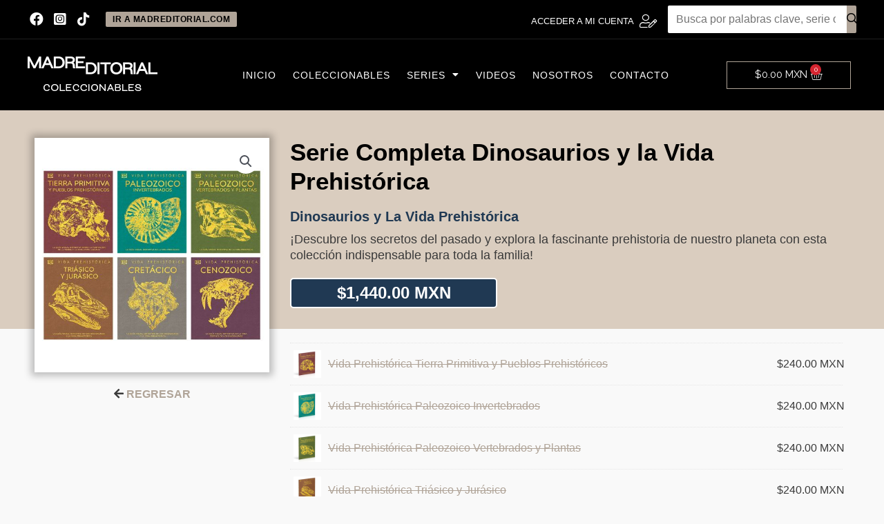

--- FILE ---
content_type: text/html; charset=UTF-8
request_url: https://coleccionables.madreditorial.com/producto/serie-completa-dinosaurios-y-la-vida-prehistorica/
body_size: 256376
content:
<!DOCTYPE html>
<html lang="es">
<head>
<meta charset="UTF-8">
<meta name="viewport" content="width=device-width, initial-scale=1">
<link rel="profile" href="https://gmpg.org/xfn/11">

<meta name='robots' content='index, follow, max-image-preview:large, max-snippet:-1, max-video-preview:-1' />
	<style>img:is([sizes="auto" i], [sizes^="auto," i]) { contain-intrinsic-size: 3000px 1500px }</style>
	
	<!-- This site is optimized with the Yoast SEO plugin v26.7 - https://yoast.com/wordpress/plugins/seo/ -->
	<title>Serie Completa Dinosaurios y la Vida Prehistórica - Coleccionables Madreditorial</title>
	<meta name="description" content="Colección Dinosaurios y La Vida Prehistórica - Impactantes imágenes con información detallada desde el origen de la vida, hasta la era de los dinosaurios y los primeros humanos." />
	<link rel="canonical" href="https://coleccionables.madreditorial.com/producto/serie-completa-dinosaurios-y-la-vida-prehistorica/" />
	<meta property="og:locale" content="es_ES" />
	<meta property="og:type" content="article" />
	<meta property="og:title" content="Serie Completa Dinosaurios y la Vida Prehistórica - Coleccionables Madreditorial" />
	<meta property="og:description" content="Colección Dinosaurios y La Vida Prehistórica - Impactantes imágenes con información detallada desde el origen de la vida, hasta la era de los dinosaurios y los primeros humanos." />
	<meta property="og:url" content="https://coleccionables.madreditorial.com/producto/serie-completa-dinosaurios-y-la-vida-prehistorica/" />
	<meta property="og:site_name" content="Coleccionables Madreditorial" />
	<meta property="article:modified_time" content="2025-08-30T17:26:36+00:00" />
	<meta property="og:image" content="https://coleccionables.madreditorial.com/wp-content/uploads/2023/05/DLVP-000-COLECCION.jpg" />
	<meta property="og:image:width" content="1000" />
	<meta property="og:image:height" content="1000" />
	<meta property="og:image:type" content="image/jpeg" />
	<meta name="twitter:card" content="summary_large_image" />
	<meta name="twitter:label1" content="Tiempo de lectura" />
	<meta name="twitter:data1" content="1 minuto" />
	<script type="application/ld+json" class="yoast-schema-graph">{"@context":"https://schema.org","@graph":[{"@type":"WebPage","@id":"https://coleccionables.madreditorial.com/producto/serie-completa-dinosaurios-y-la-vida-prehistorica/","url":"https://coleccionables.madreditorial.com/producto/serie-completa-dinosaurios-y-la-vida-prehistorica/","name":"Serie Completa Dinosaurios y la Vida Prehistórica - Coleccionables Madreditorial","isPartOf":{"@id":"https://coleccionables.madreditorial.com/#website"},"primaryImageOfPage":{"@id":"https://coleccionables.madreditorial.com/producto/serie-completa-dinosaurios-y-la-vida-prehistorica/#primaryimage"},"image":{"@id":"https://coleccionables.madreditorial.com/producto/serie-completa-dinosaurios-y-la-vida-prehistorica/#primaryimage"},"thumbnailUrl":"https://coleccionables.madreditorial.com/wp-content/uploads/2023/05/DLVP-000-COLECCION.jpg","datePublished":"2023-05-18T16:38:07+00:00","dateModified":"2025-08-30T17:26:36+00:00","description":"Colección Dinosaurios y La Vida Prehistórica - Impactantes imágenes con información detallada desde el origen de la vida, hasta la era de los dinosaurios y los primeros humanos.","breadcrumb":{"@id":"https://coleccionables.madreditorial.com/producto/serie-completa-dinosaurios-y-la-vida-prehistorica/#breadcrumb"},"inLanguage":"es","potentialAction":[{"@type":"ReadAction","target":["https://coleccionables.madreditorial.com/producto/serie-completa-dinosaurios-y-la-vida-prehistorica/"]}]},{"@type":"ImageObject","inLanguage":"es","@id":"https://coleccionables.madreditorial.com/producto/serie-completa-dinosaurios-y-la-vida-prehistorica/#primaryimage","url":"https://coleccionables.madreditorial.com/wp-content/uploads/2023/05/DLVP-000-COLECCION.jpg","contentUrl":"https://coleccionables.madreditorial.com/wp-content/uploads/2023/05/DLVP-000-COLECCION.jpg","width":1000,"height":1000},{"@type":"BreadcrumbList","@id":"https://coleccionables.madreditorial.com/producto/serie-completa-dinosaurios-y-la-vida-prehistorica/#breadcrumb","itemListElement":[{"@type":"ListItem","position":1,"name":"Home","item":"https://coleccionables.madreditorial.com/"},{"@type":"ListItem","position":2,"name":"Tienda","item":"https://coleccionables.madreditorial.com/tienda/"},{"@type":"ListItem","position":3,"name":"Serie Completa Dinosaurios y la Vida Prehistórica"}]},{"@type":"WebSite","@id":"https://coleccionables.madreditorial.com/#website","url":"https://coleccionables.madreditorial.com/","name":"Coleccionables Madreditorial","description":"¡Un universo de coleccionables!","publisher":{"@id":"https://coleccionables.madreditorial.com/#organization"},"alternateName":"Coleccionables","potentialAction":[{"@type":"SearchAction","target":{"@type":"EntryPoint","urlTemplate":"https://coleccionables.madreditorial.com/?s={search_term_string}"},"query-input":{"@type":"PropertyValueSpecification","valueRequired":true,"valueName":"search_term_string"}}],"inLanguage":"es"},{"@type":"Organization","@id":"https://coleccionables.madreditorial.com/#organization","name":"Coleccionables Madreditorial","url":"https://coleccionables.madreditorial.com/","logo":{"@type":"ImageObject","inLanguage":"es","@id":"https://coleccionables.madreditorial.com/#/schema/logo/image/","url":"https://coleccionables.madreditorial.com/wp-content/uploads/2020/05/logo-me-coleccionables300x68.png","contentUrl":"https://coleccionables.madreditorial.com/wp-content/uploads/2020/05/logo-me-coleccionables300x68.png","width":300,"height":68,"caption":"Coleccionables Madreditorial"},"image":{"@id":"https://coleccionables.madreditorial.com/#/schema/logo/image/"}}]}</script>
	<!-- / Yoast SEO plugin. -->


<link rel='dns-prefetch' href='//www.googletagmanager.com' />
<link rel="alternate" type="application/rss+xml" title="Coleccionables Madreditorial &raquo; Feed" href="https://coleccionables.madreditorial.com/feed/" />
<link rel="alternate" type="application/rss+xml" title="Coleccionables Madreditorial &raquo; Feed de los comentarios" href="https://coleccionables.madreditorial.com/comments/feed/" />
<link rel="alternate" type="application/rss+xml" title="Coleccionables Madreditorial &raquo; Comentario Serie Completa Dinosaurios y la Vida Prehistórica del feed" href="https://coleccionables.madreditorial.com/producto/serie-completa-dinosaurios-y-la-vida-prehistorica/feed/" />
<script>
window._wpemojiSettings = {"baseUrl":"https:\/\/s.w.org\/images\/core\/emoji\/16.0.1\/72x72\/","ext":".png","svgUrl":"https:\/\/s.w.org\/images\/core\/emoji\/16.0.1\/svg\/","svgExt":".svg","source":{"concatemoji":"https:\/\/coleccionables.madreditorial.com\/wp-includes\/js\/wp-emoji-release.min.js?ver=6.8.3"}};
/*! This file is auto-generated */
!function(s,n){var o,i,e;function c(e){try{var t={supportTests:e,timestamp:(new Date).valueOf()};sessionStorage.setItem(o,JSON.stringify(t))}catch(e){}}function p(e,t,n){e.clearRect(0,0,e.canvas.width,e.canvas.height),e.fillText(t,0,0);var t=new Uint32Array(e.getImageData(0,0,e.canvas.width,e.canvas.height).data),a=(e.clearRect(0,0,e.canvas.width,e.canvas.height),e.fillText(n,0,0),new Uint32Array(e.getImageData(0,0,e.canvas.width,e.canvas.height).data));return t.every(function(e,t){return e===a[t]})}function u(e,t){e.clearRect(0,0,e.canvas.width,e.canvas.height),e.fillText(t,0,0);for(var n=e.getImageData(16,16,1,1),a=0;a<n.data.length;a++)if(0!==n.data[a])return!1;return!0}function f(e,t,n,a){switch(t){case"flag":return n(e,"\ud83c\udff3\ufe0f\u200d\u26a7\ufe0f","\ud83c\udff3\ufe0f\u200b\u26a7\ufe0f")?!1:!n(e,"\ud83c\udde8\ud83c\uddf6","\ud83c\udde8\u200b\ud83c\uddf6")&&!n(e,"\ud83c\udff4\udb40\udc67\udb40\udc62\udb40\udc65\udb40\udc6e\udb40\udc67\udb40\udc7f","\ud83c\udff4\u200b\udb40\udc67\u200b\udb40\udc62\u200b\udb40\udc65\u200b\udb40\udc6e\u200b\udb40\udc67\u200b\udb40\udc7f");case"emoji":return!a(e,"\ud83e\udedf")}return!1}function g(e,t,n,a){var r="undefined"!=typeof WorkerGlobalScope&&self instanceof WorkerGlobalScope?new OffscreenCanvas(300,150):s.createElement("canvas"),o=r.getContext("2d",{willReadFrequently:!0}),i=(o.textBaseline="top",o.font="600 32px Arial",{});return e.forEach(function(e){i[e]=t(o,e,n,a)}),i}function t(e){var t=s.createElement("script");t.src=e,t.defer=!0,s.head.appendChild(t)}"undefined"!=typeof Promise&&(o="wpEmojiSettingsSupports",i=["flag","emoji"],n.supports={everything:!0,everythingExceptFlag:!0},e=new Promise(function(e){s.addEventListener("DOMContentLoaded",e,{once:!0})}),new Promise(function(t){var n=function(){try{var e=JSON.parse(sessionStorage.getItem(o));if("object"==typeof e&&"number"==typeof e.timestamp&&(new Date).valueOf()<e.timestamp+604800&&"object"==typeof e.supportTests)return e.supportTests}catch(e){}return null}();if(!n){if("undefined"!=typeof Worker&&"undefined"!=typeof OffscreenCanvas&&"undefined"!=typeof URL&&URL.createObjectURL&&"undefined"!=typeof Blob)try{var e="postMessage("+g.toString()+"("+[JSON.stringify(i),f.toString(),p.toString(),u.toString()].join(",")+"));",a=new Blob([e],{type:"text/javascript"}),r=new Worker(URL.createObjectURL(a),{name:"wpTestEmojiSupports"});return void(r.onmessage=function(e){c(n=e.data),r.terminate(),t(n)})}catch(e){}c(n=g(i,f,p,u))}t(n)}).then(function(e){for(var t in e)n.supports[t]=e[t],n.supports.everything=n.supports.everything&&n.supports[t],"flag"!==t&&(n.supports.everythingExceptFlag=n.supports.everythingExceptFlag&&n.supports[t]);n.supports.everythingExceptFlag=n.supports.everythingExceptFlag&&!n.supports.flag,n.DOMReady=!1,n.readyCallback=function(){n.DOMReady=!0}}).then(function(){return e}).then(function(){var e;n.supports.everything||(n.readyCallback(),(e=n.source||{}).concatemoji?t(e.concatemoji):e.wpemoji&&e.twemoji&&(t(e.twemoji),t(e.wpemoji)))}))}((window,document),window._wpemojiSettings);
</script>
<link rel='stylesheet' id='woosb-blocks-css' href='https://coleccionables.madreditorial.com/wp-content/plugins/woo-product-bundle/assets/css/blocks.css?ver=8.4.2' media='all' />
<link rel='stylesheet' id='astra-theme-css-css' href='https://coleccionables.madreditorial.com/wp-content/themes/astra/assets/css/minified/frontend.min.css?ver=4.5.2' media='all' />
<style id='astra-theme-css-inline-css'>
.ast-no-sidebar .entry-content .alignfull {margin-left: calc( -50vw + 50%);margin-right: calc( -50vw + 50%);max-width: 100vw;width: 100vw;}.ast-no-sidebar .entry-content .alignwide {margin-left: calc(-41vw + 50%);margin-right: calc(-41vw + 50%);max-width: unset;width: unset;}.ast-no-sidebar .entry-content .alignfull .alignfull,.ast-no-sidebar .entry-content .alignfull .alignwide,.ast-no-sidebar .entry-content .alignwide .alignfull,.ast-no-sidebar .entry-content .alignwide .alignwide,.ast-no-sidebar .entry-content .wp-block-column .alignfull,.ast-no-sidebar .entry-content .wp-block-column .alignwide{width: 100%;margin-left: auto;margin-right: auto;}.wp-block-gallery,.blocks-gallery-grid {margin: 0;}.wp-block-separator {max-width: 100px;}.wp-block-separator.is-style-wide,.wp-block-separator.is-style-dots {max-width: none;}.entry-content .has-2-columns .wp-block-column:first-child {padding-right: 10px;}.entry-content .has-2-columns .wp-block-column:last-child {padding-left: 10px;}@media (max-width: 782px) {.entry-content .wp-block-columns .wp-block-column {flex-basis: 100%;}.entry-content .has-2-columns .wp-block-column:first-child {padding-right: 0;}.entry-content .has-2-columns .wp-block-column:last-child {padding-left: 0;}}body .entry-content .wp-block-latest-posts {margin-left: 0;}body .entry-content .wp-block-latest-posts li {list-style: none;}.ast-no-sidebar .ast-container .entry-content .wp-block-latest-posts {margin-left: 0;}.ast-header-break-point .entry-content .alignwide {margin-left: auto;margin-right: auto;}.entry-content .blocks-gallery-item img {margin-bottom: auto;}.wp-block-pullquote {border-top: 4px solid #555d66;border-bottom: 4px solid #555d66;color: #40464d;}:root{--ast-container-default-xlg-padding:6.67em;--ast-container-default-lg-padding:5.67em;--ast-container-default-slg-padding:4.34em;--ast-container-default-md-padding:3.34em;--ast-container-default-sm-padding:6.67em;--ast-container-default-xs-padding:2.4em;--ast-container-default-xxs-padding:1.4em;--ast-code-block-background:#EEEEEE;--ast-comment-inputs-background:#FAFAFA;}html{font-size:100%;}a,.page-title{color:#b0a498;}a:hover,a:focus{color:var(--ast-global-color-1);}body,button,input,select,textarea,.ast-button,.ast-custom-button{font-family:Helvetica,Verdana,Arial,sans-serif;font-weight:400;font-size:16px;font-size:1rem;line-height:1.5em;}blockquote{color:#000000;}.site-title{font-size:35px;font-size:2.1875rem;display:block;}.site-header .site-description{font-size:15px;font-size:0.9375rem;display:block;}.entry-title{font-size:30px;font-size:1.875rem;}h1,.entry-content h1{font-size:40px;font-size:2.5rem;font-weight:600;line-height:1.4em;}h2,.entry-content h2{font-size:30px;font-size:1.875rem;font-weight:600;line-height:1.25em;}h3,.entry-content h3{font-size:25px;font-size:1.5625rem;line-height:1.2em;}h4,.entry-content h4{font-size:20px;font-size:1.25rem;line-height:1.2em;}h5,.entry-content h5{font-size:18px;font-size:1.125rem;line-height:1.2em;}h6,.entry-content h6{font-size:15px;font-size:0.9375rem;line-height:1.25em;}::selection{background-color:#b0a498;color:#000000;}body,h1,.entry-title a,.entry-content h1,h2,.entry-content h2,h3,.entry-content h3,h4,.entry-content h4,h5,.entry-content h5,h6,.entry-content h6{color:#3a3a3a;}.tagcloud a:hover,.tagcloud a:focus,.tagcloud a.current-item{color:#000000;border-color:#b0a498;background-color:#b0a498;}input:focus,input[type="text"]:focus,input[type="email"]:focus,input[type="url"]:focus,input[type="password"]:focus,input[type="reset"]:focus,input[type="search"]:focus,textarea:focus{border-color:#b0a498;}input[type="radio"]:checked,input[type=reset],input[type="checkbox"]:checked,input[type="checkbox"]:hover:checked,input[type="checkbox"]:focus:checked,input[type=range]::-webkit-slider-thumb{border-color:#b0a498;background-color:#b0a498;box-shadow:none;}.site-footer a:hover + .post-count,.site-footer a:focus + .post-count{background:#b0a498;border-color:#b0a498;}.single .nav-links .nav-previous,.single .nav-links .nav-next{color:#b0a498;}.entry-meta,.entry-meta *{line-height:1.45;color:#b0a498;}.entry-meta a:hover,.entry-meta a:hover *,.entry-meta a:focus,.entry-meta a:focus *,.page-links > .page-link,.page-links .page-link:hover,.post-navigation a:hover{color:var(--ast-global-color-1);}#cat option,.secondary .calendar_wrap thead a,.secondary .calendar_wrap thead a:visited{color:#b0a498;}.secondary .calendar_wrap #today,.ast-progress-val span{background:#b0a498;}.secondary a:hover + .post-count,.secondary a:focus + .post-count{background:#b0a498;border-color:#b0a498;}.calendar_wrap #today > a{color:#000000;}.page-links .page-link,.single .post-navigation a{color:#b0a498;}.ast-search-menu-icon .search-form button.search-submit{padding:0 4px;}.ast-search-menu-icon form.search-form{padding-right:0;}.ast-search-menu-icon.slide-search input.search-field{width:0;}.ast-header-search .ast-search-menu-icon.ast-dropdown-active .search-form,.ast-header-search .ast-search-menu-icon.ast-dropdown-active .search-field:focus{border-color:var(--ast-global-color-0);transition:all 0.2s;}.search-form input.search-field:focus{outline:none;}.widget-title,.widget .wp-block-heading{font-size:22px;font-size:1.375rem;color:#3a3a3a;}.single .ast-author-details .author-title{color:var(--ast-global-color-1);}a:focus-visible,.ast-menu-toggle:focus-visible,.site .skip-link:focus-visible,.wp-block-loginout input:focus-visible,.wp-block-search.wp-block-search__button-inside .wp-block-search__inside-wrapper,.ast-header-navigation-arrow:focus-visible,.woocommerce .wc-proceed-to-checkout > .checkout-button:focus-visible,.woocommerce .woocommerce-MyAccount-navigation ul li a:focus-visible,.ast-orders-table__row .ast-orders-table__cell:focus-visible,.woocommerce .woocommerce-order-details .order-again > .button:focus-visible,.woocommerce .woocommerce-message a.button.wc-forward:focus-visible,.woocommerce #minus_qty:focus-visible,.woocommerce #plus_qty:focus-visible,a#ast-apply-coupon:focus-visible,.woocommerce .woocommerce-info a:focus-visible,.woocommerce .astra-shop-summary-wrap a:focus-visible,.woocommerce a.wc-forward:focus-visible,#ast-apply-coupon:focus-visible,.woocommerce-js .woocommerce-mini-cart-item a.remove:focus-visible{outline-style:dotted;outline-color:inherit;outline-width:thin;}input:focus,input[type="text"]:focus,input[type="email"]:focus,input[type="url"]:focus,input[type="password"]:focus,input[type="reset"]:focus,input[type="number"]:focus,textarea:focus,.wp-block-search__input:focus,[data-section="section-header-mobile-trigger"] .ast-button-wrap .ast-mobile-menu-trigger-minimal:focus,.ast-mobile-popup-drawer.active .menu-toggle-close:focus,.woocommerce-ordering select.orderby:focus,#ast-scroll-top:focus,#coupon_code:focus,.woocommerce-page #comment:focus,.woocommerce #reviews #respond input#submit:focus,.woocommerce a.add_to_cart_button:focus,.woocommerce .button.single_add_to_cart_button:focus,.woocommerce .woocommerce-cart-form button:focus,.woocommerce .woocommerce-cart-form__cart-item .quantity .qty:focus,.woocommerce .woocommerce-billing-fields .woocommerce-billing-fields__field-wrapper .woocommerce-input-wrapper > .input-text:focus,.woocommerce #order_comments:focus,.woocommerce #place_order:focus,.woocommerce .woocommerce-address-fields .woocommerce-address-fields__field-wrapper .woocommerce-input-wrapper > .input-text:focus,.woocommerce .woocommerce-MyAccount-content form button:focus,.woocommerce .woocommerce-MyAccount-content .woocommerce-EditAccountForm .woocommerce-form-row .woocommerce-Input.input-text:focus,.woocommerce .ast-woocommerce-container .woocommerce-pagination ul.page-numbers li a:focus,body #content .woocommerce form .form-row .select2-container--default .select2-selection--single:focus,#ast-coupon-code:focus,.woocommerce.woocommerce-js .quantity input[type=number]:focus,.woocommerce-js .woocommerce-mini-cart-item .quantity input[type=number]:focus,.woocommerce p#ast-coupon-trigger:focus{border-style:dotted;border-color:inherit;border-width:thin;}input{outline:none;}.ast-logo-title-inline .site-logo-img{padding-right:1em;}.site-logo-img img{ transition:all 0.2s linear;}body .ast-oembed-container *{position:absolute;top:0;width:100%;height:100%;left:0;}.ast-page-builder-template .hentry {margin: 0;}.ast-page-builder-template .site-content > .ast-container {max-width: 100%;padding: 0;}.ast-page-builder-template .site-content #primary {padding: 0;margin: 0;}.ast-page-builder-template .no-results {text-align: center;margin: 4em auto;}.ast-page-builder-template .ast-pagination {padding: 2em;}.ast-page-builder-template .entry-header.ast-no-title.ast-no-thumbnail {margin-top: 0;}.ast-page-builder-template .entry-header.ast-header-without-markup {margin-top: 0;margin-bottom: 0;}.ast-page-builder-template .entry-header.ast-no-title.ast-no-meta {margin-bottom: 0;}.ast-page-builder-template.single .post-navigation {padding-bottom: 2em;}.ast-page-builder-template.single-post .site-content > .ast-container {max-width: 100%;}.ast-page-builder-template .entry-header {margin-top: 4em;margin-left: auto;margin-right: auto;padding-left: 20px;padding-right: 20px;}.single.ast-page-builder-template .entry-header {padding-left: 20px;padding-right: 20px;}.ast-page-builder-template .ast-archive-description {margin: 4em auto 0;padding-left: 20px;padding-right: 20px;}.ast-page-builder-template.ast-no-sidebar .entry-content .alignwide {margin-left: 0;margin-right: 0;}@media (max-width:921px){#ast-desktop-header{display:none;}}@media (min-width:922px){#ast-mobile-header{display:none;}}.wp-block-buttons.aligncenter{justify-content:center;}@media (max-width:782px){.entry-content .wp-block-columns .wp-block-column{margin-left:0px;}}.wp-block-image.aligncenter{margin-left:auto;margin-right:auto;}.wp-block-table.aligncenter{margin-left:auto;margin-right:auto;}.wp-block-buttons .wp-block-button.is-style-outline .wp-block-button__link.wp-element-button,.ast-outline-button{border-top-width:2px;border-right-width:2px;border-bottom-width:2px;border-left-width:2px;font-family:inherit;font-weight:inherit;line-height:1em;}.entry-content[ast-blocks-layout] > figure{margin-bottom:1em;}@media (max-width:921px){.ast-separate-container #primary,.ast-separate-container #secondary{padding:1.5em 0;}#primary,#secondary{padding:1.5em 0;margin:0;}.ast-left-sidebar #content > .ast-container{display:flex;flex-direction:column-reverse;width:100%;}.ast-separate-container .ast-article-post,.ast-separate-container .ast-article-single{padding:1.5em 2.14em;}.ast-author-box img.avatar{margin:20px 0 0 0;}}@media (min-width:922px){.ast-separate-container.ast-right-sidebar #primary,.ast-separate-container.ast-left-sidebar #primary{border:0;}.search-no-results.ast-separate-container #primary{margin-bottom:4em;}}.elementor-button-wrapper .elementor-button{border-style:solid;text-decoration:none;border-top-width:0;border-right-width:0;border-left-width:0;border-bottom-width:0;}body .elementor-button.elementor-size-sm,body .elementor-button.elementor-size-xs,body .elementor-button.elementor-size-md,body .elementor-button.elementor-size-lg,body .elementor-button.elementor-size-xl,body .elementor-button{padding-top:10px;padding-right:40px;padding-bottom:10px;padding-left:40px;}.elementor-button-wrapper .elementor-button{border-color:#b0a498;background-color:#b0a498;}.elementor-button-wrapper .elementor-button:hover,.elementor-button-wrapper .elementor-button:focus{color:#ffffff;background-color:var(--ast-global-color-1);border-color:var(--ast-global-color-1);}.wp-block-button .wp-block-button__link ,.elementor-button-wrapper .elementor-button,.elementor-button-wrapper .elementor-button:visited{color:#000000;}.elementor-button-wrapper .elementor-button{line-height:1em;}.wp-block-button .wp-block-button__link:hover,.wp-block-button .wp-block-button__link:focus{color:#ffffff;background-color:var(--ast-global-color-1);border-color:var(--ast-global-color-1);}.elementor-widget-heading h1.elementor-heading-title{line-height:1.4em;}.elementor-widget-heading h2.elementor-heading-title{line-height:1.25em;}.elementor-widget-heading h3.elementor-heading-title{line-height:1.2em;}.elementor-widget-heading h4.elementor-heading-title{line-height:1.2em;}.elementor-widget-heading h5.elementor-heading-title{line-height:1.2em;}.elementor-widget-heading h6.elementor-heading-title{line-height:1.25em;}.wp-block-button .wp-block-button__link{border-top-width:0;border-right-width:0;border-left-width:0;border-bottom-width:0;border-color:#b0a498;background-color:#b0a498;color:#000000;font-family:inherit;font-weight:inherit;line-height:1em;padding-top:10px;padding-right:40px;padding-bottom:10px;padding-left:40px;}.menu-toggle,button,.ast-button,.ast-custom-button,.button,input#submit,input[type="button"],input[type="submit"],input[type="reset"]{border-style:solid;border-top-width:0;border-right-width:0;border-left-width:0;border-bottom-width:0;color:#000000;border-color:#b0a498;background-color:#b0a498;padding-top:10px;padding-right:40px;padding-bottom:10px;padding-left:40px;font-family:inherit;font-weight:inherit;line-height:1em;}button:focus,.menu-toggle:hover,button:hover,.ast-button:hover,.ast-custom-button:hover .button:hover,.ast-custom-button:hover ,input[type=reset]:hover,input[type=reset]:focus,input#submit:hover,input#submit:focus,input[type="button"]:hover,input[type="button"]:focus,input[type="submit"]:hover,input[type="submit"]:focus{color:#ffffff;background-color:var(--ast-global-color-1);border-color:var(--ast-global-color-1);}@media (max-width:921px){.ast-mobile-header-stack .main-header-bar .ast-search-menu-icon{display:inline-block;}.ast-header-break-point.ast-header-custom-item-outside .ast-mobile-header-stack .main-header-bar .ast-search-icon{margin:0;}.ast-comment-avatar-wrap img{max-width:2.5em;}.ast-separate-container .ast-comment-list li.depth-1{padding:1.5em 2.14em;}.ast-separate-container .comment-respond{padding:2em 2.14em;}.ast-comment-meta{padding:0 1.8888em 1.3333em;}}@media (min-width:544px){.ast-container{max-width:100%;}}@media (max-width:544px){.ast-separate-container .ast-article-post,.ast-separate-container .ast-article-single,.ast-separate-container .comments-title,.ast-separate-container .ast-archive-description{padding:1.5em 1em;}.ast-separate-container #content .ast-container{padding-left:0.54em;padding-right:0.54em;}.ast-separate-container .ast-comment-list li.depth-1{padding:1.5em 1em;margin-bottom:1.5em;}.ast-separate-container .ast-comment-list .bypostauthor{padding:.5em;}.ast-search-menu-icon.ast-dropdown-active .search-field{width:170px;}}.ast-no-sidebar.ast-separate-container .entry-content .alignfull {margin-left: -6.67em;margin-right: -6.67em;width: auto;}@media (max-width: 1200px) {.ast-no-sidebar.ast-separate-container .entry-content .alignfull {margin-left: -2.4em;margin-right: -2.4em;}}@media (max-width: 768px) {.ast-no-sidebar.ast-separate-container .entry-content .alignfull {margin-left: -2.14em;margin-right: -2.14em;}}@media (max-width: 544px) {.ast-no-sidebar.ast-separate-container .entry-content .alignfull {margin-left: -1em;margin-right: -1em;}}.ast-no-sidebar.ast-separate-container .entry-content .alignwide {margin-left: -20px;margin-right: -20px;}.ast-no-sidebar.ast-separate-container .entry-content .wp-block-column .alignfull,.ast-no-sidebar.ast-separate-container .entry-content .wp-block-column .alignwide {margin-left: auto;margin-right: auto;width: 100%;}@media (max-width:921px){.site-title{display:block;}.site-header .site-description{display:block;}.entry-title{font-size:30px;}h1,.entry-content h1{font-size:30px;}h2,.entry-content h2{font-size:25px;}h3,.entry-content h3{font-size:20px;}}@media (max-width:544px){.site-title{display:block;}.site-header .site-description{display:block;}.entry-title{font-size:30px;}h1,.entry-content h1{font-size:30px;}h2,.entry-content h2{font-size:25px;}h3,.entry-content h3{font-size:20px;}}@media (max-width:921px){html{font-size:91.2%;}}@media (max-width:544px){html{font-size:91.2%;}}@media (min-width:922px){.ast-container{max-width:1340px;}}@font-face {font-family: "Astra";src: url(https://coleccionables.madreditorial.com/wp-content/themes/astra/assets/fonts/astra.woff) format("woff"),url(https://coleccionables.madreditorial.com/wp-content/themes/astra/assets/fonts/astra.ttf) format("truetype"),url(https://coleccionables.madreditorial.com/wp-content/themes/astra/assets/fonts/astra.svg#astra) format("svg");font-weight: normal;font-style: normal;font-display: fallback;}@media (min-width:922px){.main-header-menu .sub-menu .menu-item.ast-left-align-sub-menu:hover > .sub-menu,.main-header-menu .sub-menu .menu-item.ast-left-align-sub-menu.focus > .sub-menu{margin-left:-0px;}}.astra-icon-down_arrow::after {content: "\e900";font-family: Astra;}.astra-icon-close::after {content: "\e5cd";font-family: Astra;}.astra-icon-drag_handle::after {content: "\e25d";font-family: Astra;}.astra-icon-format_align_justify::after {content: "\e235";font-family: Astra;}.astra-icon-menu::after {content: "\e5d2";font-family: Astra;}.astra-icon-reorder::after {content: "\e8fe";font-family: Astra;}.astra-icon-search::after {content: "\e8b6";font-family: Astra;}.astra-icon-zoom_in::after {content: "\e56b";font-family: Astra;}.astra-icon-check-circle::after {content: "\e901";font-family: Astra;}.astra-icon-shopping-cart::after {content: "\f07a";font-family: Astra;}.astra-icon-shopping-bag::after {content: "\f290";font-family: Astra;}.astra-icon-shopping-basket::after {content: "\f291";font-family: Astra;}.astra-icon-circle-o::after {content: "\e903";font-family: Astra;}.astra-icon-certificate::after {content: "\e902";font-family: Astra;}blockquote {padding: 1.2em;}:root .has-ast-global-color-0-color{color:var(--ast-global-color-0);}:root .has-ast-global-color-0-background-color{background-color:var(--ast-global-color-0);}:root .wp-block-button .has-ast-global-color-0-color{color:var(--ast-global-color-0);}:root .wp-block-button .has-ast-global-color-0-background-color{background-color:var(--ast-global-color-0);}:root .has-ast-global-color-1-color{color:var(--ast-global-color-1);}:root .has-ast-global-color-1-background-color{background-color:var(--ast-global-color-1);}:root .wp-block-button .has-ast-global-color-1-color{color:var(--ast-global-color-1);}:root .wp-block-button .has-ast-global-color-1-background-color{background-color:var(--ast-global-color-1);}:root .has-ast-global-color-2-color{color:var(--ast-global-color-2);}:root .has-ast-global-color-2-background-color{background-color:var(--ast-global-color-2);}:root .wp-block-button .has-ast-global-color-2-color{color:var(--ast-global-color-2);}:root .wp-block-button .has-ast-global-color-2-background-color{background-color:var(--ast-global-color-2);}:root .has-ast-global-color-3-color{color:var(--ast-global-color-3);}:root .has-ast-global-color-3-background-color{background-color:var(--ast-global-color-3);}:root .wp-block-button .has-ast-global-color-3-color{color:var(--ast-global-color-3);}:root .wp-block-button .has-ast-global-color-3-background-color{background-color:var(--ast-global-color-3);}:root .has-ast-global-color-4-color{color:var(--ast-global-color-4);}:root .has-ast-global-color-4-background-color{background-color:var(--ast-global-color-4);}:root .wp-block-button .has-ast-global-color-4-color{color:var(--ast-global-color-4);}:root .wp-block-button .has-ast-global-color-4-background-color{background-color:var(--ast-global-color-4);}:root .has-ast-global-color-5-color{color:var(--ast-global-color-5);}:root .has-ast-global-color-5-background-color{background-color:var(--ast-global-color-5);}:root .wp-block-button .has-ast-global-color-5-color{color:var(--ast-global-color-5);}:root .wp-block-button .has-ast-global-color-5-background-color{background-color:var(--ast-global-color-5);}:root .has-ast-global-color-6-color{color:var(--ast-global-color-6);}:root .has-ast-global-color-6-background-color{background-color:var(--ast-global-color-6);}:root .wp-block-button .has-ast-global-color-6-color{color:var(--ast-global-color-6);}:root .wp-block-button .has-ast-global-color-6-background-color{background-color:var(--ast-global-color-6);}:root .has-ast-global-color-7-color{color:var(--ast-global-color-7);}:root .has-ast-global-color-7-background-color{background-color:var(--ast-global-color-7);}:root .wp-block-button .has-ast-global-color-7-color{color:var(--ast-global-color-7);}:root .wp-block-button .has-ast-global-color-7-background-color{background-color:var(--ast-global-color-7);}:root .has-ast-global-color-8-color{color:var(--ast-global-color-8);}:root .has-ast-global-color-8-background-color{background-color:var(--ast-global-color-8);}:root .wp-block-button .has-ast-global-color-8-color{color:var(--ast-global-color-8);}:root .wp-block-button .has-ast-global-color-8-background-color{background-color:var(--ast-global-color-8);}:root{--ast-global-color-0:#0170B9;--ast-global-color-1:#3a3a3a;--ast-global-color-2:#3a3a3a;--ast-global-color-3:#4B4F58;--ast-global-color-4:#F5F5F5;--ast-global-color-5:#FFFFFF;--ast-global-color-6:#E5E5E5;--ast-global-color-7:#424242;--ast-global-color-8:#000000;}:root {--ast-border-color : #dddddd;}.ast-breadcrumbs .trail-browse,.ast-breadcrumbs .trail-items,.ast-breadcrumbs .trail-items li{display:inline-block;margin:0;padding:0;border:none;background:inherit;text-indent:0;text-decoration:none;}.ast-breadcrumbs .trail-browse{font-size:inherit;font-style:inherit;font-weight:inherit;color:inherit;}.ast-breadcrumbs .trail-items{list-style:none;}.trail-items li::after{padding:0 0.3em;content:"\00bb";}.trail-items li:last-of-type::after{display:none;}h1,.entry-content h1,h2,.entry-content h2,h3,.entry-content h3,h4,.entry-content h4,h5,.entry-content h5,h6,.entry-content h6{color:var(--ast-global-color-2);}@media (max-width:921px){.ast-builder-grid-row-container.ast-builder-grid-row-tablet-3-firstrow .ast-builder-grid-row > *:first-child,.ast-builder-grid-row-container.ast-builder-grid-row-tablet-3-lastrow .ast-builder-grid-row > *:last-child{grid-column:1 / -1;}}@media (max-width:544px){.ast-builder-grid-row-container.ast-builder-grid-row-mobile-3-firstrow .ast-builder-grid-row > *:first-child,.ast-builder-grid-row-container.ast-builder-grid-row-mobile-3-lastrow .ast-builder-grid-row > *:last-child{grid-column:1 / -1;}}.ast-builder-layout-element[data-section="title_tagline"]{display:flex;}@media (max-width:921px){.ast-header-break-point .ast-builder-layout-element[data-section="title_tagline"]{display:flex;}}@media (max-width:544px){.ast-header-break-point .ast-builder-layout-element[data-section="title_tagline"]{display:flex;}}.ast-builder-menu-1{font-family:inherit;font-weight:inherit;}.ast-builder-menu-1 .sub-menu,.ast-builder-menu-1 .inline-on-mobile .sub-menu{border-top-width:2px;border-bottom-width:0;border-right-width:0;border-left-width:0;border-color:#b0a498;border-style:solid;}.ast-builder-menu-1 .main-header-menu > .menu-item > .sub-menu,.ast-builder-menu-1 .main-header-menu > .menu-item > .astra-full-megamenu-wrapper{margin-top:0;}.ast-desktop .ast-builder-menu-1 .main-header-menu > .menu-item > .sub-menu:before,.ast-desktop .ast-builder-menu-1 .main-header-menu > .menu-item > .astra-full-megamenu-wrapper:before{height:calc( 0px + 5px );}.ast-desktop .ast-builder-menu-1 .menu-item .sub-menu .menu-link{border-style:none;}@media (max-width:921px){.ast-header-break-point .ast-builder-menu-1 .menu-item.menu-item-has-children > .ast-menu-toggle{top:0;}.ast-builder-menu-1 .inline-on-mobile .menu-item.menu-item-has-children > .ast-menu-toggle{right:-15px;}.ast-builder-menu-1 .menu-item-has-children > .menu-link:after{content:unset;}.ast-builder-menu-1 .main-header-menu > .menu-item > .sub-menu,.ast-builder-menu-1 .main-header-menu > .menu-item > .astra-full-megamenu-wrapper{margin-top:0;}}@media (max-width:544px){.ast-header-break-point .ast-builder-menu-1 .menu-item.menu-item-has-children > .ast-menu-toggle{top:0;}.ast-builder-menu-1 .main-header-menu > .menu-item > .sub-menu,.ast-builder-menu-1 .main-header-menu > .menu-item > .astra-full-megamenu-wrapper{margin-top:0;}}.ast-builder-menu-1{display:flex;}@media (max-width:921px){.ast-header-break-point .ast-builder-menu-1{display:flex;}}@media (max-width:544px){.ast-header-break-point .ast-builder-menu-1{display:flex;}}.elementor-template-full-width .ast-container{display:block;}.elementor-screen-only,.screen-reader-text,.screen-reader-text span,.ui-helper-hidden-accessible{top:0 !important;}@media (max-width:544px){.elementor-element .elementor-wc-products .woocommerce[class*="columns-"] ul.products li.product{width:auto;margin:0;}.elementor-element .woocommerce .woocommerce-result-count{float:none;}}.ast-desktop .ast-mega-menu-enabled .ast-builder-menu-1 div:not( .astra-full-megamenu-wrapper) .sub-menu,.ast-builder-menu-1 .inline-on-mobile .sub-menu,.ast-desktop .ast-builder-menu-1 .astra-full-megamenu-wrapper,.ast-desktop .ast-builder-menu-1 .menu-item .sub-menu{box-shadow:0px 4px 10px -2px rgba(0,0,0,0.1);}.ast-desktop .ast-mobile-popup-drawer.active .ast-mobile-popup-inner{max-width:35%;}@media (max-width:921px){.ast-mobile-popup-drawer.active .ast-mobile-popup-inner{max-width:90%;}}@media (max-width:544px){.ast-mobile-popup-drawer.active .ast-mobile-popup-inner{max-width:90%;}}.ast-header-break-point .main-header-bar{border-bottom-width:1px;}@media (min-width:922px){.main-header-bar{border-bottom-width:1px;}}.main-header-menu .menu-item,#astra-footer-menu .menu-item,.main-header-bar .ast-masthead-custom-menu-items{-js-display:flex;display:flex;-webkit-box-pack:center;-webkit-justify-content:center;-moz-box-pack:center;-ms-flex-pack:center;justify-content:center;-webkit-box-orient:vertical;-webkit-box-direction:normal;-webkit-flex-direction:column;-moz-box-orient:vertical;-moz-box-direction:normal;-ms-flex-direction:column;flex-direction:column;}.main-header-menu > .menu-item > .menu-link,#astra-footer-menu > .menu-item > .menu-link{height:100%;-webkit-box-align:center;-webkit-align-items:center;-moz-box-align:center;-ms-flex-align:center;align-items:center;-js-display:flex;display:flex;}.main-header-menu .sub-menu .menu-item.menu-item-has-children > .menu-link:after{position:absolute;right:1em;top:50%;transform:translate(0,-50%) rotate(270deg);}.ast-header-break-point .main-header-bar .main-header-bar-navigation .page_item_has_children > .ast-menu-toggle::before,.ast-header-break-point .main-header-bar .main-header-bar-navigation .menu-item-has-children > .ast-menu-toggle::before,.ast-mobile-popup-drawer .main-header-bar-navigation .menu-item-has-children>.ast-menu-toggle::before,.ast-header-break-point .ast-mobile-header-wrap .main-header-bar-navigation .menu-item-has-children > .ast-menu-toggle::before{font-weight:bold;content:"\e900";font-family:Astra;text-decoration:inherit;display:inline-block;}.ast-header-break-point .main-navigation ul.sub-menu .menu-item .menu-link:before{content:"\e900";font-family:Astra;font-size:.65em;text-decoration:inherit;display:inline-block;transform:translate(0,-2px) rotateZ(270deg);margin-right:5px;}.widget_search .search-form:after{font-family:Astra;font-size:1.2em;font-weight:normal;content:"\e8b6";position:absolute;top:50%;right:15px;transform:translate(0,-50%);}.astra-search-icon::before{content:"\e8b6";font-family:Astra;font-style:normal;font-weight:normal;text-decoration:inherit;text-align:center;-webkit-font-smoothing:antialiased;-moz-osx-font-smoothing:grayscale;z-index:3;}.main-header-bar .main-header-bar-navigation .page_item_has_children > a:after,.main-header-bar .main-header-bar-navigation .menu-item-has-children > a:after,.menu-item-has-children .ast-header-navigation-arrow:after{content:"\e900";display:inline-block;font-family:Astra;font-size:.6rem;font-weight:bold;text-rendering:auto;-webkit-font-smoothing:antialiased;-moz-osx-font-smoothing:grayscale;margin-left:10px;line-height:normal;}.menu-item-has-children .sub-menu .ast-header-navigation-arrow:after{margin-left:0;}.ast-mobile-popup-drawer .main-header-bar-navigation .ast-submenu-expanded>.ast-menu-toggle::before{transform:rotateX(180deg);}.ast-header-break-point .main-header-bar-navigation .menu-item-has-children > .menu-link:after{display:none;}.ast-separate-container .blog-layout-1,.ast-separate-container .blog-layout-2,.ast-separate-container .blog-layout-3{background-color:transparent;background-image:none;}.ast-separate-container .ast-article-post{background-color:var(--ast-global-color-5);;}@media (max-width:921px){.ast-separate-container .ast-article-post{background-color:var(--ast-global-color-5);;}}@media (max-width:544px){.ast-separate-container .ast-article-post{background-color:var(--ast-global-color-5);;}}.ast-separate-container .ast-article-single:not(.ast-related-post),.ast-separate-container .comments-area .comment-respond,.ast-separate-container .comments-area .ast-comment-list li,.woocommerce.ast-separate-container .ast-woocommerce-container,.ast-separate-container .error-404,.ast-separate-container .no-results,.single.ast-separate-container.ast-author-meta,.ast-separate-container .related-posts-title-wrapper,.ast-separate-container .comments-count-wrapper,.ast-box-layout.ast-plain-container .site-content,.ast-padded-layout.ast-plain-container .site-content,.ast-separate-container .comments-area .comments-title,.ast-separate-container .ast-archive-description{background-color:var(--ast-global-color-5);;}@media (max-width:921px){.ast-separate-container .ast-article-single:not(.ast-related-post),.ast-separate-container .comments-area .comment-respond,.ast-separate-container .comments-area .ast-comment-list li,.woocommerce.ast-separate-container .ast-woocommerce-container,.ast-separate-container .error-404,.ast-separate-container .no-results,.single.ast-separate-container.ast-author-meta,.ast-separate-container .related-posts-title-wrapper,.ast-separate-container .comments-count-wrapper,.ast-box-layout.ast-plain-container .site-content,.ast-padded-layout.ast-plain-container .site-content,.ast-separate-container .comments-area .comments-title,.ast-separate-container .ast-archive-description{background-color:var(--ast-global-color-5);;}}@media (max-width:544px){.ast-separate-container .ast-article-single:not(.ast-related-post),.ast-separate-container .comments-area .comment-respond,.ast-separate-container .comments-area .ast-comment-list li,.woocommerce.ast-separate-container .ast-woocommerce-container,.ast-separate-container .error-404,.ast-separate-container .no-results,.single.ast-separate-container.ast-author-meta,.ast-separate-container .related-posts-title-wrapper,.ast-separate-container .comments-count-wrapper,.ast-box-layout.ast-plain-container .site-content,.ast-padded-layout.ast-plain-container .site-content,.ast-separate-container .comments-area .comments-title,.ast-separate-container .ast-archive-description{background-color:var(--ast-global-color-5);;}}.ast-separate-container.ast-two-container #secondary .widget{background-color:var(--ast-global-color-5);;}@media (max-width:921px){.ast-separate-container.ast-two-container #secondary .widget{background-color:var(--ast-global-color-5);;}}@media (max-width:544px){.ast-separate-container.ast-two-container #secondary .widget{background-color:var(--ast-global-color-5);;}}#ast-scroll-top {display: none;position: fixed;text-align: center;cursor: pointer;z-index: 99;width: 2.1em;height: 2.1em;line-height: 2.1;color: #ffffff;border-radius: 2px;content: "";outline: inherit;}@media (min-width: 769px) {#ast-scroll-top {content: "769";}}#ast-scroll-top .ast-icon.icon-arrow svg {margin-left: 0px;vertical-align: middle;transform: translate(0,-20%) rotate(180deg);width: 1.6em;}.ast-scroll-to-top-right {right: 30px;bottom: 30px;}.ast-scroll-to-top-left {left: 30px;bottom: 30px;}#ast-scroll-top{background-color:#b0a498;font-size:15px;font-size:0.9375rem;}.ast-scroll-top-icon::before{content:"\e900";font-family:Astra;text-decoration:inherit;}.ast-scroll-top-icon{transform:rotate(180deg);}@media (max-width:921px){#ast-scroll-top .ast-icon.icon-arrow svg{width:1em;}}.ast-mobile-header-content > *,.ast-desktop-header-content > * {padding: 10px 0;height: auto;}.ast-mobile-header-content > *:first-child,.ast-desktop-header-content > *:first-child {padding-top: 10px;}.ast-mobile-header-content > .ast-builder-menu,.ast-desktop-header-content > .ast-builder-menu {padding-top: 0;}.ast-mobile-header-content > *:last-child,.ast-desktop-header-content > *:last-child {padding-bottom: 0;}.ast-mobile-header-content .ast-search-menu-icon.ast-inline-search label,.ast-desktop-header-content .ast-search-menu-icon.ast-inline-search label {width: 100%;}.ast-desktop-header-content .main-header-bar-navigation .ast-submenu-expanded > .ast-menu-toggle::before {transform: rotateX(180deg);}#ast-desktop-header .ast-desktop-header-content,.ast-mobile-header-content .ast-search-icon,.ast-desktop-header-content .ast-search-icon,.ast-mobile-header-wrap .ast-mobile-header-content,.ast-main-header-nav-open.ast-popup-nav-open .ast-mobile-header-wrap .ast-mobile-header-content,.ast-main-header-nav-open.ast-popup-nav-open .ast-desktop-header-content {display: none;}.ast-main-header-nav-open.ast-header-break-point #ast-desktop-header .ast-desktop-header-content,.ast-main-header-nav-open.ast-header-break-point .ast-mobile-header-wrap .ast-mobile-header-content {display: block;}.ast-desktop .ast-desktop-header-content .astra-menu-animation-slide-up > .menu-item > .sub-menu,.ast-desktop .ast-desktop-header-content .astra-menu-animation-slide-up > .menu-item .menu-item > .sub-menu,.ast-desktop .ast-desktop-header-content .astra-menu-animation-slide-down > .menu-item > .sub-menu,.ast-desktop .ast-desktop-header-content .astra-menu-animation-slide-down > .menu-item .menu-item > .sub-menu,.ast-desktop .ast-desktop-header-content .astra-menu-animation-fade > .menu-item > .sub-menu,.ast-desktop .ast-desktop-header-content .astra-menu-animation-fade > .menu-item .menu-item > .sub-menu {opacity: 1;visibility: visible;}.ast-hfb-header.ast-default-menu-enable.ast-header-break-point .ast-mobile-header-wrap .ast-mobile-header-content .main-header-bar-navigation {width: unset;margin: unset;}.ast-mobile-header-content.content-align-flex-end .main-header-bar-navigation .menu-item-has-children > .ast-menu-toggle,.ast-desktop-header-content.content-align-flex-end .main-header-bar-navigation .menu-item-has-children > .ast-menu-toggle {left: calc( 20px - 0.907em);right: auto;}.ast-mobile-header-content .ast-search-menu-icon,.ast-mobile-header-content .ast-search-menu-icon.slide-search,.ast-desktop-header-content .ast-search-menu-icon,.ast-desktop-header-content .ast-search-menu-icon.slide-search {width: 100%;position: relative;display: block;right: auto;transform: none;}.ast-mobile-header-content .ast-search-menu-icon.slide-search .search-form,.ast-mobile-header-content .ast-search-menu-icon .search-form,.ast-desktop-header-content .ast-search-menu-icon.slide-search .search-form,.ast-desktop-header-content .ast-search-menu-icon .search-form {right: 0;visibility: visible;opacity: 1;position: relative;top: auto;transform: none;padding: 0;display: block;overflow: hidden;}.ast-mobile-header-content .ast-search-menu-icon.ast-inline-search .search-field,.ast-mobile-header-content .ast-search-menu-icon .search-field,.ast-desktop-header-content .ast-search-menu-icon.ast-inline-search .search-field,.ast-desktop-header-content .ast-search-menu-icon .search-field {width: 100%;padding-right: 5.5em;}.ast-mobile-header-content .ast-search-menu-icon .search-submit,.ast-desktop-header-content .ast-search-menu-icon .search-submit {display: block;position: absolute;height: 100%;top: 0;right: 0;padding: 0 1em;border-radius: 0;}.ast-hfb-header.ast-default-menu-enable.ast-header-break-point .ast-mobile-header-wrap .ast-mobile-header-content .main-header-bar-navigation ul .sub-menu .menu-link {padding-left: 30px;}.ast-hfb-header.ast-default-menu-enable.ast-header-break-point .ast-mobile-header-wrap .ast-mobile-header-content .main-header-bar-navigation .sub-menu .menu-item .menu-item .menu-link {padding-left: 40px;}.ast-mobile-popup-drawer.active .ast-mobile-popup-inner{background-color:#ffffff;;}.ast-mobile-header-wrap .ast-mobile-header-content,.ast-desktop-header-content{background-color:#ffffff;;}.ast-mobile-popup-content > *,.ast-mobile-header-content > *,.ast-desktop-popup-content > *,.ast-desktop-header-content > *{padding-top:0;padding-bottom:0;}.content-align-flex-start .ast-builder-layout-element{justify-content:flex-start;}.content-align-flex-start .main-header-menu{text-align:left;}.ast-mobile-popup-drawer.active .menu-toggle-close{color:#3a3a3a;}.ast-mobile-header-wrap .ast-primary-header-bar,.ast-primary-header-bar .site-primary-header-wrap{min-height:70px;}.ast-desktop .ast-primary-header-bar .main-header-menu > .menu-item{line-height:70px;}.ast-header-break-point #masthead .ast-mobile-header-wrap .ast-primary-header-bar,.ast-header-break-point #masthead .ast-mobile-header-wrap .ast-below-header-bar,.ast-header-break-point #masthead .ast-mobile-header-wrap .ast-above-header-bar{padding-left:20px;padding-right:20px;}.ast-header-break-point .ast-primary-header-bar{border-bottom-width:1px;border-bottom-color:#eaeaea;border-bottom-style:solid;}@media (min-width:922px){.ast-primary-header-bar{border-bottom-width:1px;border-bottom-color:#eaeaea;border-bottom-style:solid;}}.ast-primary-header-bar{background-color:#ffffff;;}.ast-primary-header-bar{display:block;}@media (max-width:921px){.ast-header-break-point .ast-primary-header-bar{display:grid;}}@media (max-width:544px){.ast-header-break-point .ast-primary-header-bar{display:grid;}}[data-section="section-header-mobile-trigger"] .ast-button-wrap .ast-mobile-menu-trigger-minimal{color:#b0a498;border:none;background:transparent;}[data-section="section-header-mobile-trigger"] .ast-button-wrap .mobile-menu-toggle-icon .ast-mobile-svg{width:20px;height:20px;fill:#b0a498;}[data-section="section-header-mobile-trigger"] .ast-button-wrap .mobile-menu-wrap .mobile-menu{color:#b0a498;}:root{--e-global-color-astglobalcolor0:#0170B9;--e-global-color-astglobalcolor1:#3a3a3a;--e-global-color-astglobalcolor2:#3a3a3a;--e-global-color-astglobalcolor3:#4B4F58;--e-global-color-astglobalcolor4:#F5F5F5;--e-global-color-astglobalcolor5:#FFFFFF;--e-global-color-astglobalcolor6:#E5E5E5;--e-global-color-astglobalcolor7:#424242;--e-global-color-astglobalcolor8:#000000;}.woocommerce-js .woocommerce-mini-cart{margin-inline-start:0;list-style:none;padding:1.3em;flex:1;overflow:auto;position:relative;}.woocommerce-js .widget_shopping_cart_content ul li.mini_cart_item{min-height:60px;padding-top:1.2em;padding-bottom:1.2em;padding-left:5em;padding-right:0;}.woocommerce-js .woocommerce-mini-cart-item .ast-mini-cart-price-wrap{float:right;margin-top:0.5em;position:absolute;left:auto;right:0;top:3.5em;}.woocommerce-js .widget_shopping_cart_content a.remove{position:absolute;left:auto;right:0;}.woocommerce-js .woocommerce-mini-cart__total{display:flex;justify-content:space-between;padding:0.7em 0;margin-bottom:0;font-size:16px;border-top:1px solid var(--ast-border-color);border-bottom:1px solid var(--ast-border-color);}.woocommerce-mini-cart__buttons{display:flex;flex-direction:column;gap:20px;padding-top:1.34em;}.woocommerce-mini-cart__buttons .button{text-align:center;font-weight:500;font-size:16px;}.woocommerce-js ul.product_list_widget li a img{top:52%;}.ast-mini-cart-empty .ast-mini-cart-message{display:none;}.comment-reply-title{font-size:26px;font-size:1.625rem;}.ast-comment-meta{line-height:1.666666667;color:#b0a498;font-size:13px;font-size:0.8125rem;}.ast-comment-list #cancel-comment-reply-link{font-size:16px;font-size:1rem;}.comments-count-wrapper {padding: 2em 0;}.comments-count-wrapper .comments-title {font-weight: normal;word-wrap: break-word;}.ast-comment-list {margin: 0;word-wrap: break-word;padding-bottom: 0.5em;list-style: none;}.ast-comment-list li {list-style: none;}.ast-comment-list li.depth-1 .ast-comment,.ast-comment-list li.depth-2 .ast-comment {border-bottom: 1px solid #eeeeee;}.ast-comment-list .comment-respond {padding: 1em 0;border-bottom: 1px solid #dddddd;}.ast-comment-list .comment-respond .comment-reply-title {margin-top: 0;padding-top: 0;}.ast-comment-list .comment-respond p {margin-bottom: .5em;}.ast-comment-list .ast-comment-edit-reply-wrap {-js-display: flex;display: flex;justify-content: flex-end;}.ast-comment-list .ast-edit-link {flex: 1;}.ast-comment-list .comment-awaiting-moderation {margin-bottom: 0;}.ast-comment {padding: 1em 0 ;}.ast-comment-avatar-wrap img {border-radius: 50%;}.ast-comment-content {clear: both;}.ast-comment-cite-wrap {text-align: left;}.ast-comment-cite-wrap cite {font-style: normal;}.comment-reply-title {padding-top: 1em;font-weight: normal;line-height: 1.65;}.ast-comment-meta {margin-bottom: 0.5em;}.comments-area {border-top: 1px solid #eeeeee;margin-top: 2em;}.comments-area .comment-form-comment {width: 100%;border: none;margin: 0;padding: 0;}.comments-area .comment-notes,.comments-area .comment-textarea,.comments-area .form-allowed-tags {margin-bottom: 1.5em;}.comments-area .form-submit {margin-bottom: 0;}.comments-area textarea#comment,.comments-area .ast-comment-formwrap input[type="text"] {width: 100%;border-radius: 0;vertical-align: middle;margin-bottom: 10px;}.comments-area .no-comments {margin-top: 0.5em;margin-bottom: 0.5em;}.comments-area p.logged-in-as {margin-bottom: 1em;}.ast-separate-container .comments-count-wrapper {background-color: #fff;padding: 2em 6.67em 0;}@media (max-width: 1200px) {.ast-separate-container .comments-count-wrapper {padding: 2em 3.34em;}}.ast-separate-container .comments-area {border-top: 0;}.ast-separate-container .ast-comment-list {padding-bottom: 0;}.ast-separate-container .ast-comment-list li {background-color: #fff;}.ast-separate-container .ast-comment-list li.depth-1 .children li {padding-bottom: 0;padding-top: 0;margin-bottom: 0;}.ast-separate-container .ast-comment-list li.depth-1 .ast-comment,.ast-separate-container .ast-comment-list li.depth-2 .ast-comment {border-bottom: 0;}.ast-separate-container .ast-comment-list .comment-respond {padding-top: 0;padding-bottom: 1em;background-color: transparent;}.ast-separate-container .ast-comment-list .pingback p {margin-bottom: 0;}.ast-separate-container .ast-comment-list .bypostauthor {padding: 2em;margin-bottom: 1em;}.ast-separate-container .ast-comment-list .bypostauthor li {background: transparent;margin-bottom: 0;padding: 0 0 0 2em;}.ast-separate-container .comment-reply-title {padding-top: 0;}.comment-content a {word-wrap: break-word;}.comment-form-legend {margin-bottom: unset;padding: 0 0.5em;}.ast-separate-container .ast-comment-list li.depth-1 {padding: 4em 6.67em;margin-bottom: 2em;}@media (max-width: 1200px) {.ast-separate-container .ast-comment-list li.depth-1 {padding: 3em 3.34em;}}.ast-separate-container .comment-respond {background-color: #fff;padding: 4em 6.67em;border-bottom: 0;}@media (max-width: 1200px) {.ast-separate-container .comment-respond {padding: 3em 2.34em;}}.ast-comment-list .children {margin-left: 2em;}@media (max-width: 992px) {.ast-comment-list .children {margin-left: 1em;}}.ast-comment-list #cancel-comment-reply-link {white-space: nowrap;font-size: 15px;font-size: 1rem;margin-left: 1em;}.ast-comment-avatar-wrap {float: left;clear: right;margin-right: 1.33333em;}.ast-comment-meta-wrap {float: left;clear: right;padding: 0 0 1.33333em;}.ast-comment-time .timendate,.ast-comment-time .reply {margin-right: 0.5em;}.comments-area #wp-comment-cookies-consent {margin-right: 10px;}.ast-page-builder-template .comments-area {padding-left: 20px;padding-right: 20px;margin-top: 0;margin-bottom: 2em;}.ast-separate-container .ast-comment-list .bypostauthor .bypostauthor {background: transparent;margin-bottom: 0;padding-right: 0;padding-bottom: 0;padding-top: 0;}@media (min-width:922px){.ast-separate-container .ast-comment-list li .comment-respond{padding-left:2.66666em;padding-right:2.66666em;}}@media (max-width:544px){.ast-separate-container .comments-count-wrapper{padding:1.5em 1em;}.ast-separate-container .ast-comment-list li.depth-1{padding:1.5em 1em;margin-bottom:1.5em;}.ast-separate-container .ast-comment-list .bypostauthor{padding:.5em;}.ast-separate-container .comment-respond{padding:1.5em 1em;}.ast-separate-container .ast-comment-list .bypostauthor li{padding:0 0 0 .5em;}.ast-comment-list .children{margin-left:0.66666em;}}@media (max-width:921px){.ast-comment-avatar-wrap img{max-width:2.5em;}.comments-area{margin-top:1.5em;}.ast-separate-container .comments-count-wrapper{padding:2em 2.14em;}.ast-separate-container .ast-comment-list li.depth-1{padding:1.5em 2.14em;}.ast-separate-container .comment-respond{padding:2em 2.14em;}}@media (max-width:921px){.ast-comment-avatar-wrap{margin-right:0.5em;}}
</style>
<link rel='stylesheet' id='xoo-aff-style-css' href='https://coleccionables.madreditorial.com/wp-content/plugins/waitlist-woocommerce/xoo-form-fields-fw/assets/css/xoo-aff-style.css?ver=2.0.6' media='all' />
<style id='xoo-aff-style-inline-css'>

.xoo-aff-input-group .xoo-aff-input-icon{
	background-color:  #eee;
	color:  #555;
	max-width: 40px;
	min-width: 40px;
	border-color:  #ccc;
	border-width: 1px;
	font-size: 14px;
}
.xoo-aff-group{
	margin-bottom: 30px;
}

.xoo-aff-group input[type="text"], .xoo-aff-group input[type="password"], .xoo-aff-group input[type="email"], .xoo-aff-group input[type="number"], .xoo-aff-group select, .xoo-aff-group select + .select2, .xoo-aff-group input[type="tel"], .xoo-aff-group input[type="file"]{
	background-color: #fff;
	color: #777;
	border-width: 1px;
	border-color: #cccccc;
	height: 50px;
}


.xoo-aff-group input[type="file"]{
	line-height: calc(50px - 13px);
}



.xoo-aff-group input[type="text"]::placeholder, .xoo-aff-group input[type="password"]::placeholder, .xoo-aff-group input[type="email"]::placeholder, .xoo-aff-group input[type="number"]::placeholder, .xoo-aff-group select::placeholder, .xoo-aff-group input[type="tel"]::placeholder, .xoo-aff-group .select2-selection__rendered, .xoo-aff-group .select2-container--default .select2-selection--single .select2-selection__rendered, .xoo-aff-group input[type="file"]::placeholder, .xoo-aff-group input::file-selector-button{
	color: #777;
}

.xoo-aff-group input[type="text"]:focus, .xoo-aff-group input[type="password"]:focus, .xoo-aff-group input[type="email"]:focus, .xoo-aff-group input[type="number"]:focus, .xoo-aff-group select:focus, .xoo-aff-group select + .select2:focus, .xoo-aff-group input[type="tel"]:focus, .xoo-aff-group input[type="file"]:focus{
	background-color: #ededed;
	color: #000;
}

[placeholder]:focus::-webkit-input-placeholder{
	color: #000!important;
}


.xoo-aff-input-icon + input[type="text"], .xoo-aff-input-icon + input[type="password"], .xoo-aff-input-icon + input[type="email"], .xoo-aff-input-icon + input[type="number"], .xoo-aff-input-icon + select, .xoo-aff-input-icon + select + .select2,  .xoo-aff-input-icon + input[type="tel"], .xoo-aff-input-icon + input[type="file"]{
	border-bottom-left-radius: 0;
	border-top-left-radius: 0;
}


</style>
<link rel='stylesheet' id='xoo-aff-font-awesome5-css' href='https://coleccionables.madreditorial.com/wp-content/plugins/waitlist-woocommerce/xoo-form-fields-fw/lib/fontawesome5/css/all.min.css?ver=6.8.3' media='all' />
<style id='wp-emoji-styles-inline-css'>

	img.wp-smiley, img.emoji {
		display: inline !important;
		border: none !important;
		box-shadow: none !important;
		height: 1em !important;
		width: 1em !important;
		margin: 0 0.07em !important;
		vertical-align: -0.1em !important;
		background: none !important;
		padding: 0 !important;
	}
</style>
<link rel='stylesheet' id='wp-block-library-css' href='https://coleccionables.madreditorial.com/wp-includes/css/dist/block-library/style.min.css?ver=6.8.3' media='all' />
<style id='global-styles-inline-css'>
:root{--wp--preset--aspect-ratio--square: 1;--wp--preset--aspect-ratio--4-3: 4/3;--wp--preset--aspect-ratio--3-4: 3/4;--wp--preset--aspect-ratio--3-2: 3/2;--wp--preset--aspect-ratio--2-3: 2/3;--wp--preset--aspect-ratio--16-9: 16/9;--wp--preset--aspect-ratio--9-16: 9/16;--wp--preset--color--black: #000000;--wp--preset--color--cyan-bluish-gray: #abb8c3;--wp--preset--color--white: #ffffff;--wp--preset--color--pale-pink: #f78da7;--wp--preset--color--vivid-red: #cf2e2e;--wp--preset--color--luminous-vivid-orange: #ff6900;--wp--preset--color--luminous-vivid-amber: #fcb900;--wp--preset--color--light-green-cyan: #7bdcb5;--wp--preset--color--vivid-green-cyan: #00d084;--wp--preset--color--pale-cyan-blue: #8ed1fc;--wp--preset--color--vivid-cyan-blue: #0693e3;--wp--preset--color--vivid-purple: #9b51e0;--wp--preset--color--ast-global-color-0: var(--ast-global-color-0);--wp--preset--color--ast-global-color-1: var(--ast-global-color-1);--wp--preset--color--ast-global-color-2: var(--ast-global-color-2);--wp--preset--color--ast-global-color-3: var(--ast-global-color-3);--wp--preset--color--ast-global-color-4: var(--ast-global-color-4);--wp--preset--color--ast-global-color-5: var(--ast-global-color-5);--wp--preset--color--ast-global-color-6: var(--ast-global-color-6);--wp--preset--color--ast-global-color-7: var(--ast-global-color-7);--wp--preset--color--ast-global-color-8: var(--ast-global-color-8);--wp--preset--gradient--vivid-cyan-blue-to-vivid-purple: linear-gradient(135deg,rgba(6,147,227,1) 0%,rgb(155,81,224) 100%);--wp--preset--gradient--light-green-cyan-to-vivid-green-cyan: linear-gradient(135deg,rgb(122,220,180) 0%,rgb(0,208,130) 100%);--wp--preset--gradient--luminous-vivid-amber-to-luminous-vivid-orange: linear-gradient(135deg,rgba(252,185,0,1) 0%,rgba(255,105,0,1) 100%);--wp--preset--gradient--luminous-vivid-orange-to-vivid-red: linear-gradient(135deg,rgba(255,105,0,1) 0%,rgb(207,46,46) 100%);--wp--preset--gradient--very-light-gray-to-cyan-bluish-gray: linear-gradient(135deg,rgb(238,238,238) 0%,rgb(169,184,195) 100%);--wp--preset--gradient--cool-to-warm-spectrum: linear-gradient(135deg,rgb(74,234,220) 0%,rgb(151,120,209) 20%,rgb(207,42,186) 40%,rgb(238,44,130) 60%,rgb(251,105,98) 80%,rgb(254,248,76) 100%);--wp--preset--gradient--blush-light-purple: linear-gradient(135deg,rgb(255,206,236) 0%,rgb(152,150,240) 100%);--wp--preset--gradient--blush-bordeaux: linear-gradient(135deg,rgb(254,205,165) 0%,rgb(254,45,45) 50%,rgb(107,0,62) 100%);--wp--preset--gradient--luminous-dusk: linear-gradient(135deg,rgb(255,203,112) 0%,rgb(199,81,192) 50%,rgb(65,88,208) 100%);--wp--preset--gradient--pale-ocean: linear-gradient(135deg,rgb(255,245,203) 0%,rgb(182,227,212) 50%,rgb(51,167,181) 100%);--wp--preset--gradient--electric-grass: linear-gradient(135deg,rgb(202,248,128) 0%,rgb(113,206,126) 100%);--wp--preset--gradient--midnight: linear-gradient(135deg,rgb(2,3,129) 0%,rgb(40,116,252) 100%);--wp--preset--font-size--small: 13px;--wp--preset--font-size--medium: 20px;--wp--preset--font-size--large: 36px;--wp--preset--font-size--x-large: 42px;--wp--preset--spacing--20: 0.44rem;--wp--preset--spacing--30: 0.67rem;--wp--preset--spacing--40: 1rem;--wp--preset--spacing--50: 1.5rem;--wp--preset--spacing--60: 2.25rem;--wp--preset--spacing--70: 3.38rem;--wp--preset--spacing--80: 5.06rem;--wp--preset--shadow--natural: 6px 6px 9px rgba(0, 0, 0, 0.2);--wp--preset--shadow--deep: 12px 12px 50px rgba(0, 0, 0, 0.4);--wp--preset--shadow--sharp: 6px 6px 0px rgba(0, 0, 0, 0.2);--wp--preset--shadow--outlined: 6px 6px 0px -3px rgba(255, 255, 255, 1), 6px 6px rgba(0, 0, 0, 1);--wp--preset--shadow--crisp: 6px 6px 0px rgba(0, 0, 0, 1);}:root { --wp--style--global--content-size: var(--wp--custom--ast-content-width-size);--wp--style--global--wide-size: var(--wp--custom--ast-wide-width-size); }:where(body) { margin: 0; }.wp-site-blocks > .alignleft { float: left; margin-right: 2em; }.wp-site-blocks > .alignright { float: right; margin-left: 2em; }.wp-site-blocks > .aligncenter { justify-content: center; margin-left: auto; margin-right: auto; }:where(.wp-site-blocks) > * { margin-block-start: 24px; margin-block-end: 0; }:where(.wp-site-blocks) > :first-child { margin-block-start: 0; }:where(.wp-site-blocks) > :last-child { margin-block-end: 0; }:root { --wp--style--block-gap: 24px; }:root :where(.is-layout-flow) > :first-child{margin-block-start: 0;}:root :where(.is-layout-flow) > :last-child{margin-block-end: 0;}:root :where(.is-layout-flow) > *{margin-block-start: 24px;margin-block-end: 0;}:root :where(.is-layout-constrained) > :first-child{margin-block-start: 0;}:root :where(.is-layout-constrained) > :last-child{margin-block-end: 0;}:root :where(.is-layout-constrained) > *{margin-block-start: 24px;margin-block-end: 0;}:root :where(.is-layout-flex){gap: 24px;}:root :where(.is-layout-grid){gap: 24px;}.is-layout-flow > .alignleft{float: left;margin-inline-start: 0;margin-inline-end: 2em;}.is-layout-flow > .alignright{float: right;margin-inline-start: 2em;margin-inline-end: 0;}.is-layout-flow > .aligncenter{margin-left: auto !important;margin-right: auto !important;}.is-layout-constrained > .alignleft{float: left;margin-inline-start: 0;margin-inline-end: 2em;}.is-layout-constrained > .alignright{float: right;margin-inline-start: 2em;margin-inline-end: 0;}.is-layout-constrained > .aligncenter{margin-left: auto !important;margin-right: auto !important;}.is-layout-constrained > :where(:not(.alignleft):not(.alignright):not(.alignfull)){max-width: var(--wp--style--global--content-size);margin-left: auto !important;margin-right: auto !important;}.is-layout-constrained > .alignwide{max-width: var(--wp--style--global--wide-size);}body .is-layout-flex{display: flex;}.is-layout-flex{flex-wrap: wrap;align-items: center;}.is-layout-flex > :is(*, div){margin: 0;}body .is-layout-grid{display: grid;}.is-layout-grid > :is(*, div){margin: 0;}body{padding-top: 0px;padding-right: 0px;padding-bottom: 0px;padding-left: 0px;}a:where(:not(.wp-element-button)){text-decoration: none;}:root :where(.wp-element-button, .wp-block-button__link){background-color: #32373c;border-width: 0;color: #fff;font-family: inherit;font-size: inherit;line-height: inherit;padding: calc(0.667em + 2px) calc(1.333em + 2px);text-decoration: none;}.has-black-color{color: var(--wp--preset--color--black) !important;}.has-cyan-bluish-gray-color{color: var(--wp--preset--color--cyan-bluish-gray) !important;}.has-white-color{color: var(--wp--preset--color--white) !important;}.has-pale-pink-color{color: var(--wp--preset--color--pale-pink) !important;}.has-vivid-red-color{color: var(--wp--preset--color--vivid-red) !important;}.has-luminous-vivid-orange-color{color: var(--wp--preset--color--luminous-vivid-orange) !important;}.has-luminous-vivid-amber-color{color: var(--wp--preset--color--luminous-vivid-amber) !important;}.has-light-green-cyan-color{color: var(--wp--preset--color--light-green-cyan) !important;}.has-vivid-green-cyan-color{color: var(--wp--preset--color--vivid-green-cyan) !important;}.has-pale-cyan-blue-color{color: var(--wp--preset--color--pale-cyan-blue) !important;}.has-vivid-cyan-blue-color{color: var(--wp--preset--color--vivid-cyan-blue) !important;}.has-vivid-purple-color{color: var(--wp--preset--color--vivid-purple) !important;}.has-ast-global-color-0-color{color: var(--wp--preset--color--ast-global-color-0) !important;}.has-ast-global-color-1-color{color: var(--wp--preset--color--ast-global-color-1) !important;}.has-ast-global-color-2-color{color: var(--wp--preset--color--ast-global-color-2) !important;}.has-ast-global-color-3-color{color: var(--wp--preset--color--ast-global-color-3) !important;}.has-ast-global-color-4-color{color: var(--wp--preset--color--ast-global-color-4) !important;}.has-ast-global-color-5-color{color: var(--wp--preset--color--ast-global-color-5) !important;}.has-ast-global-color-6-color{color: var(--wp--preset--color--ast-global-color-6) !important;}.has-ast-global-color-7-color{color: var(--wp--preset--color--ast-global-color-7) !important;}.has-ast-global-color-8-color{color: var(--wp--preset--color--ast-global-color-8) !important;}.has-black-background-color{background-color: var(--wp--preset--color--black) !important;}.has-cyan-bluish-gray-background-color{background-color: var(--wp--preset--color--cyan-bluish-gray) !important;}.has-white-background-color{background-color: var(--wp--preset--color--white) !important;}.has-pale-pink-background-color{background-color: var(--wp--preset--color--pale-pink) !important;}.has-vivid-red-background-color{background-color: var(--wp--preset--color--vivid-red) !important;}.has-luminous-vivid-orange-background-color{background-color: var(--wp--preset--color--luminous-vivid-orange) !important;}.has-luminous-vivid-amber-background-color{background-color: var(--wp--preset--color--luminous-vivid-amber) !important;}.has-light-green-cyan-background-color{background-color: var(--wp--preset--color--light-green-cyan) !important;}.has-vivid-green-cyan-background-color{background-color: var(--wp--preset--color--vivid-green-cyan) !important;}.has-pale-cyan-blue-background-color{background-color: var(--wp--preset--color--pale-cyan-blue) !important;}.has-vivid-cyan-blue-background-color{background-color: var(--wp--preset--color--vivid-cyan-blue) !important;}.has-vivid-purple-background-color{background-color: var(--wp--preset--color--vivid-purple) !important;}.has-ast-global-color-0-background-color{background-color: var(--wp--preset--color--ast-global-color-0) !important;}.has-ast-global-color-1-background-color{background-color: var(--wp--preset--color--ast-global-color-1) !important;}.has-ast-global-color-2-background-color{background-color: var(--wp--preset--color--ast-global-color-2) !important;}.has-ast-global-color-3-background-color{background-color: var(--wp--preset--color--ast-global-color-3) !important;}.has-ast-global-color-4-background-color{background-color: var(--wp--preset--color--ast-global-color-4) !important;}.has-ast-global-color-5-background-color{background-color: var(--wp--preset--color--ast-global-color-5) !important;}.has-ast-global-color-6-background-color{background-color: var(--wp--preset--color--ast-global-color-6) !important;}.has-ast-global-color-7-background-color{background-color: var(--wp--preset--color--ast-global-color-7) !important;}.has-ast-global-color-8-background-color{background-color: var(--wp--preset--color--ast-global-color-8) !important;}.has-black-border-color{border-color: var(--wp--preset--color--black) !important;}.has-cyan-bluish-gray-border-color{border-color: var(--wp--preset--color--cyan-bluish-gray) !important;}.has-white-border-color{border-color: var(--wp--preset--color--white) !important;}.has-pale-pink-border-color{border-color: var(--wp--preset--color--pale-pink) !important;}.has-vivid-red-border-color{border-color: var(--wp--preset--color--vivid-red) !important;}.has-luminous-vivid-orange-border-color{border-color: var(--wp--preset--color--luminous-vivid-orange) !important;}.has-luminous-vivid-amber-border-color{border-color: var(--wp--preset--color--luminous-vivid-amber) !important;}.has-light-green-cyan-border-color{border-color: var(--wp--preset--color--light-green-cyan) !important;}.has-vivid-green-cyan-border-color{border-color: var(--wp--preset--color--vivid-green-cyan) !important;}.has-pale-cyan-blue-border-color{border-color: var(--wp--preset--color--pale-cyan-blue) !important;}.has-vivid-cyan-blue-border-color{border-color: var(--wp--preset--color--vivid-cyan-blue) !important;}.has-vivid-purple-border-color{border-color: var(--wp--preset--color--vivid-purple) !important;}.has-ast-global-color-0-border-color{border-color: var(--wp--preset--color--ast-global-color-0) !important;}.has-ast-global-color-1-border-color{border-color: var(--wp--preset--color--ast-global-color-1) !important;}.has-ast-global-color-2-border-color{border-color: var(--wp--preset--color--ast-global-color-2) !important;}.has-ast-global-color-3-border-color{border-color: var(--wp--preset--color--ast-global-color-3) !important;}.has-ast-global-color-4-border-color{border-color: var(--wp--preset--color--ast-global-color-4) !important;}.has-ast-global-color-5-border-color{border-color: var(--wp--preset--color--ast-global-color-5) !important;}.has-ast-global-color-6-border-color{border-color: var(--wp--preset--color--ast-global-color-6) !important;}.has-ast-global-color-7-border-color{border-color: var(--wp--preset--color--ast-global-color-7) !important;}.has-ast-global-color-8-border-color{border-color: var(--wp--preset--color--ast-global-color-8) !important;}.has-vivid-cyan-blue-to-vivid-purple-gradient-background{background: var(--wp--preset--gradient--vivid-cyan-blue-to-vivid-purple) !important;}.has-light-green-cyan-to-vivid-green-cyan-gradient-background{background: var(--wp--preset--gradient--light-green-cyan-to-vivid-green-cyan) !important;}.has-luminous-vivid-amber-to-luminous-vivid-orange-gradient-background{background: var(--wp--preset--gradient--luminous-vivid-amber-to-luminous-vivid-orange) !important;}.has-luminous-vivid-orange-to-vivid-red-gradient-background{background: var(--wp--preset--gradient--luminous-vivid-orange-to-vivid-red) !important;}.has-very-light-gray-to-cyan-bluish-gray-gradient-background{background: var(--wp--preset--gradient--very-light-gray-to-cyan-bluish-gray) !important;}.has-cool-to-warm-spectrum-gradient-background{background: var(--wp--preset--gradient--cool-to-warm-spectrum) !important;}.has-blush-light-purple-gradient-background{background: var(--wp--preset--gradient--blush-light-purple) !important;}.has-blush-bordeaux-gradient-background{background: var(--wp--preset--gradient--blush-bordeaux) !important;}.has-luminous-dusk-gradient-background{background: var(--wp--preset--gradient--luminous-dusk) !important;}.has-pale-ocean-gradient-background{background: var(--wp--preset--gradient--pale-ocean) !important;}.has-electric-grass-gradient-background{background: var(--wp--preset--gradient--electric-grass) !important;}.has-midnight-gradient-background{background: var(--wp--preset--gradient--midnight) !important;}.has-small-font-size{font-size: var(--wp--preset--font-size--small) !important;}.has-medium-font-size{font-size: var(--wp--preset--font-size--medium) !important;}.has-large-font-size{font-size: var(--wp--preset--font-size--large) !important;}.has-x-large-font-size{font-size: var(--wp--preset--font-size--x-large) !important;}
:root :where(.wp-block-pullquote){font-size: 1.5em;line-height: 1.6;}
</style>
<link rel='stylesheet' id='ae-pro-css-css' href='https://coleccionables.madreditorial.com/wp-content/plugins/anywhere-elementor-pro/includes/assets/css/ae-pro.min.css?ver=2.25.1' media='all' />
<link rel='stylesheet' id='photoswipe-css' href='https://coleccionables.madreditorial.com/wp-content/plugins/woocommerce/assets/css/photoswipe/photoswipe.min.css?ver=8.4.0' media='all' />
<link rel='stylesheet' id='photoswipe-default-skin-css' href='https://coleccionables.madreditorial.com/wp-content/plugins/woocommerce/assets/css/photoswipe/default-skin/default-skin.min.css?ver=8.4.0' media='all' />
<link rel='stylesheet' id='woocommerce-layout-css' href='https://coleccionables.madreditorial.com/wp-content/themes/astra/assets/css/minified/compatibility/woocommerce/woocommerce-layout.min.css?ver=4.5.2' media='all' />
<link rel='stylesheet' id='woocommerce-smallscreen-css' href='https://coleccionables.madreditorial.com/wp-content/themes/astra/assets/css/minified/compatibility/woocommerce/woocommerce-smallscreen.min.css?ver=4.5.2' media='only screen and (max-width: 921px)' />
<link rel='stylesheet' id='woocommerce-general-css' href='https://coleccionables.madreditorial.com/wp-content/themes/astra/assets/css/minified/compatibility/woocommerce/woocommerce.min.css?ver=4.5.2' media='all' />
<style id='woocommerce-general-inline-css'>

					.woocommerce-js a.button, .woocommerce button.button, .woocommerce input.button, .woocommerce #respond input#submit {
						font-size: 100%;
						line-height: 1;
						text-decoration: none;
						overflow: visible;
						padding: 0.5em 0.75em;
						font-weight: 700;
						border-radius: 3px;
						color: $secondarytext;
						background-color: $secondary;
						border: 0;
					}
					.woocommerce-js a.button:hover, .woocommerce button.button:hover, .woocommerce input.button:hover, .woocommerce #respond input#submit:hover {
						background-color: #dad8da;
						background-image: none;
						color: #515151;
					}
				#customer_details h3:not(.elementor-widget-woocommerce-checkout-page h3){font-size:1.2rem;padding:20px 0 14px;margin:0 0 20px;border-bottom:1px solid var(--ast-border-color);font-weight:700;}form #order_review_heading:not(.elementor-widget-woocommerce-checkout-page #order_review_heading){border-width:2px 2px 0 2px;border-style:solid;font-size:1.2rem;margin:0;padding:1.5em 1.5em 1em;border-color:var(--ast-border-color);font-weight:700;}form #order_review:not(.elementor-widget-woocommerce-checkout-page #order_review){padding:0 2em;border-width:0 2px 2px;border-style:solid;border-color:var(--ast-border-color);}ul#shipping_method li:not(.elementor-widget-woocommerce-cart #shipping_method li){margin:0;padding:0.25em 0 0.25em 22px;text-indent:-22px;list-style:none outside;}.woocommerce span.onsale, .wc-block-grid__product .wc-block-grid__product-onsale{background-color:#b0a498;color:#000000;}.woocommerce-message, .woocommerce-info{border-top-color:#b0a498;}.woocommerce-message::before,.woocommerce-info::before{color:#b0a498;}.woocommerce ul.products li.product .price, .woocommerce div.product p.price, .woocommerce div.product span.price, .widget_layered_nav_filters ul li.chosen a, .woocommerce-page ul.products li.product .ast-woo-product-category, .wc-layered-nav-rating a{color:#3a3a3a;}.woocommerce nav.woocommerce-pagination ul,.woocommerce nav.woocommerce-pagination ul li{border-color:#b0a498;}.woocommerce nav.woocommerce-pagination ul li a:focus, .woocommerce nav.woocommerce-pagination ul li a:hover, .woocommerce nav.woocommerce-pagination ul li span.current{background:#b0a498;color:#000000;}.woocommerce-MyAccount-navigation-link.is-active a{color:var(--ast-global-color-1);}.woocommerce .widget_price_filter .ui-slider .ui-slider-range, .woocommerce .widget_price_filter .ui-slider .ui-slider-handle{background-color:#b0a498;}.woocommerce .star-rating, .woocommerce .comment-form-rating .stars a, .woocommerce .star-rating::before{color:var(--ast-global-color-3);}.woocommerce div.product .woocommerce-tabs ul.tabs li.active:before,  .woocommerce div.ast-product-tabs-layout-vertical .woocommerce-tabs ul.tabs li:hover::before{background:#b0a498;}.woocommerce .woocommerce-cart-form button[name="update_cart"]:disabled{color:#000000;}.woocommerce #content table.cart .button[name="apply_coupon"], .woocommerce-page #content table.cart .button[name="apply_coupon"]{padding:10px 40px;}.woocommerce table.cart td.actions .button, .woocommerce #content table.cart td.actions .button, .woocommerce-page table.cart td.actions .button, .woocommerce-page #content table.cart td.actions .button{line-height:1;border-width:1px;border-style:solid;}.woocommerce ul.products li.product .button, .woocommerce-page ul.products li.product .button{line-height:1.3;}.woocommerce-js a.button, .woocommerce button.button, .woocommerce .woocommerce-message a.button, .woocommerce #respond input#submit.alt, .woocommerce-js a.button.alt, .woocommerce button.button.alt, .woocommerce input.button.alt, .woocommerce input.button,.woocommerce input.button:disabled, .woocommerce input.button:disabled[disabled], .woocommerce input.button:disabled:hover, .woocommerce input.button:disabled[disabled]:hover, .woocommerce #respond input#submit, .woocommerce button.button.alt.disabled, .wc-block-grid__products .wc-block-grid__product .wp-block-button__link, .wc-block-grid__product-onsale{color:#000000;border-color:#b0a498;background-color:#b0a498;}.woocommerce-js a.button:hover, .woocommerce button.button:hover, .woocommerce .woocommerce-message a.button:hover,.woocommerce #respond input#submit:hover,.woocommerce #respond input#submit.alt:hover, .woocommerce-js a.button.alt:hover, .woocommerce button.button.alt:hover, .woocommerce input.button.alt:hover, .woocommerce input.button:hover, .woocommerce button.button.alt.disabled:hover, .wc-block-grid__products .wc-block-grid__product .wp-block-button__link:hover{color:#ffffff;border-color:var(--ast-global-color-1);background-color:var(--ast-global-color-1);}.woocommerce-js a.button, .woocommerce button.button, .woocommerce .woocommerce-message a.button, .woocommerce #respond input#submit.alt, .woocommerce-js a.button.alt, .woocommerce button.button.alt, .woocommerce input.button.alt, .woocommerce input.button,.woocommerce-cart table.cart td.actions .button, .woocommerce form.checkout_coupon .button, .woocommerce #respond input#submit, .wc-block-grid__products .wc-block-grid__product .wp-block-button__link{padding-top:10px;padding-right:40px;padding-bottom:10px;padding-left:40px;}.woocommerce ul.products li.product a, .woocommerce-js a.button:hover, .woocommerce button.button:hover, .woocommerce input.button:hover, .woocommerce #respond input#submit:hover{text-decoration:none;}.woocommerce .up-sells h2, .woocommerce .related.products h2, .woocommerce .woocommerce-tabs h2{font-size:1.5rem;}.woocommerce h2, .woocommerce-account h2{font-size:1.625rem;}.woocommerce ul.product-categories > li ul li:before{content:"\e900";padding:0 5px 0 5px;display:inline-block;font-family:Astra;transform:rotate(-90deg);font-size:0.7rem;}.ast-site-header-cart i.astra-icon:before{font-family:Astra;}.ast-icon-shopping-cart:before{content:"\f07a";}.ast-icon-shopping-bag:before{content:"\f290";}.ast-icon-shopping-basket:before{content:"\f291";}.ast-icon-shopping-cart svg{height:.82em;}.ast-icon-shopping-bag svg{height:1em;width:1em;}.ast-icon-shopping-basket svg{height:1.15em;width:1.2em;}.ast-site-header-cart.ast-menu-cart-outline .ast-addon-cart-wrap, .ast-site-header-cart.ast-menu-cart-fill .ast-addon-cart-wrap {line-height:1;}.ast-site-header-cart.ast-menu-cart-fill i.astra-icon{ font-size:1.1em;}li.woocommerce-custom-menu-item .ast-site-header-cart i.astra-icon:after{ padding-left:2px;}.ast-hfb-header .ast-addon-cart-wrap{ padding:0.4em;}.ast-header-break-point.ast-header-custom-item-outside .ast-woo-header-cart-info-wrap{ display:none;}.ast-site-header-cart i.astra-icon:after{ background:#b0a498;}@media (min-width:545px) and (max-width:921px){.woocommerce.tablet-columns-6 ul.products li.product, .woocommerce-page.tablet-columns-6 ul.products li.product{width:calc(16.66% - 16.66px);}.woocommerce.tablet-columns-5 ul.products li.product, .woocommerce-page.tablet-columns-5 ul.products li.product{width:calc(20% - 16px);}.woocommerce.tablet-columns-4 ul.products li.product, .woocommerce-page.tablet-columns-4 ul.products li.product{width:calc(25% - 15px);}.woocommerce.tablet-columns-3 ul.products li.product, .woocommerce-page.tablet-columns-3 ul.products li.product{width:calc(33.33% - 14px);}.woocommerce.tablet-columns-2 ul.products li.product, .woocommerce-page.tablet-columns-2 ul.products li.product{width:calc(50% - 10px);}.woocommerce.tablet-columns-1 ul.products li.product, .woocommerce-page.tablet-columns-1 ul.products li.product{width:100%;}.woocommerce div.product .related.products ul.products li.product{width:calc(33.33% - 14px);}}@media (min-width:545px) and (max-width:921px){.woocommerce[class*="columns-"].columns-3 > ul.products li.product, .woocommerce[class*="columns-"].columns-4 > ul.products li.product, .woocommerce[class*="columns-"].columns-5 > ul.products li.product, .woocommerce[class*="columns-"].columns-6 > ul.products li.product{width:calc(33.33% - 14px);margin-right:20px;}.woocommerce[class*="columns-"].columns-3 > ul.products li.product:nth-child(3n), .woocommerce[class*="columns-"].columns-4 > ul.products li.product:nth-child(3n), .woocommerce[class*="columns-"].columns-5 > ul.products li.product:nth-child(3n), .woocommerce[class*="columns-"].columns-6 > ul.products li.product:nth-child(3n){margin-right:0;clear:right;}.woocommerce[class*="columns-"].columns-3 > ul.products li.product:nth-child(3n+1), .woocommerce[class*="columns-"].columns-4 > ul.products li.product:nth-child(3n+1), .woocommerce[class*="columns-"].columns-5 > ul.products li.product:nth-child(3n+1), .woocommerce[class*="columns-"].columns-6 > ul.products li.product:nth-child(3n+1){clear:left;}.woocommerce[class*="columns-"] ul.products li.product:nth-child(n), .woocommerce-page[class*="columns-"] ul.products li.product:nth-child(n){margin-right:20px;clear:none;}.woocommerce.tablet-columns-2 ul.products li.product:nth-child(2n), .woocommerce-page.tablet-columns-2 ul.products li.product:nth-child(2n), .woocommerce.tablet-columns-3 ul.products li.product:nth-child(3n), .woocommerce-page.tablet-columns-3 ul.products li.product:nth-child(3n), .woocommerce.tablet-columns-4 ul.products li.product:nth-child(4n), .woocommerce-page.tablet-columns-4 ul.products li.product:nth-child(4n), .woocommerce.tablet-columns-5 ul.products li.product:nth-child(5n), .woocommerce-page.tablet-columns-5 ul.products li.product:nth-child(5n), .woocommerce.tablet-columns-6 ul.products li.product:nth-child(6n), .woocommerce-page.tablet-columns-6 ul.products li.product:nth-child(6n){margin-right:0;clear:right;}.woocommerce.tablet-columns-2 ul.products li.product:nth-child(2n+1), .woocommerce-page.tablet-columns-2 ul.products li.product:nth-child(2n+1), .woocommerce.tablet-columns-3 ul.products li.product:nth-child(3n+1), .woocommerce-page.tablet-columns-3 ul.products li.product:nth-child(3n+1), .woocommerce.tablet-columns-4 ul.products li.product:nth-child(4n+1), .woocommerce-page.tablet-columns-4 ul.products li.product:nth-child(4n+1), .woocommerce.tablet-columns-5 ul.products li.product:nth-child(5n+1), .woocommerce-page.tablet-columns-5 ul.products li.product:nth-child(5n+1), .woocommerce.tablet-columns-6 ul.products li.product:nth-child(6n+1), .woocommerce-page.tablet-columns-6 ul.products li.product:nth-child(6n+1){clear:left;}.woocommerce div.product .related.products ul.products li.product:nth-child(3n), .woocommerce-page.tablet-columns-1 .site-main ul.products li.product{margin-right:0;clear:right;}.woocommerce div.product .related.products ul.products li.product:nth-child(3n+1){clear:left;}}@media (min-width:922px){.woocommerce form.checkout_coupon{width:50%;}.woocommerce #reviews #comments{float:left;}.woocommerce #reviews #review_form_wrapper{float:right;}}@media (max-width:921px){.ast-header-break-point.ast-woocommerce-cart-menu .header-main-layout-1.ast-mobile-header-stack.ast-no-menu-items .ast-site-header-cart, .ast-header-break-point.ast-woocommerce-cart-menu .header-main-layout-3.ast-mobile-header-stack.ast-no-menu-items .ast-site-header-cart{padding-right:0;padding-left:0;}.ast-header-break-point.ast-woocommerce-cart-menu .header-main-layout-1.ast-mobile-header-stack .main-header-bar{text-align:center;}.ast-header-break-point.ast-woocommerce-cart-menu .header-main-layout-1.ast-mobile-header-stack .ast-site-header-cart, .ast-header-break-point.ast-woocommerce-cart-menu .header-main-layout-1.ast-mobile-header-stack .ast-mobile-menu-buttons{display:inline-block;}.ast-header-break-point.ast-woocommerce-cart-menu .header-main-layout-2.ast-mobile-header-inline .site-branding{flex:auto;}.ast-header-break-point.ast-woocommerce-cart-menu .header-main-layout-3.ast-mobile-header-stack .site-branding{flex:0 0 100%;}.ast-header-break-point.ast-woocommerce-cart-menu .header-main-layout-3.ast-mobile-header-stack .main-header-container{display:flex;justify-content:center;}.woocommerce-cart .woocommerce-shipping-calculator .button{width:100%;}.woocommerce div.product div.images, .woocommerce div.product div.summary, .woocommerce #content div.product div.images, .woocommerce #content div.product div.summary, .woocommerce-page div.product div.images, .woocommerce-page div.product div.summary, .woocommerce-page #content div.product div.images, .woocommerce-page #content div.product div.summary{float:none;width:100%;}.woocommerce-cart table.cart td.actions .ast-return-to-shop{display:block;text-align:center;margin-top:1em;}}@media (max-width:544px){.ast-separate-container .ast-woocommerce-container{padding:.54em 1em 1.33333em;}.woocommerce-message, .woocommerce-error, .woocommerce-info{display:flex;flex-wrap:wrap;}.woocommerce-message a.button, .woocommerce-error a.button, .woocommerce-info a.button{order:1;margin-top:.5em;}.woocommerce .woocommerce-ordering, .woocommerce-page .woocommerce-ordering{float:none;margin-bottom:2em;}.woocommerce table.cart td.actions .button, .woocommerce #content table.cart td.actions .button, .woocommerce-page table.cart td.actions .button, .woocommerce-page #content table.cart td.actions .button{padding-left:1em;padding-right:1em;}.woocommerce #content table.cart .button, .woocommerce-page #content table.cart .button{width:100%;}.woocommerce #content table.cart td.actions .coupon, .woocommerce-page #content table.cart td.actions .coupon{float:none;}.woocommerce #content table.cart td.actions .coupon .button, .woocommerce-page #content table.cart td.actions .coupon .button{flex:1;}.woocommerce #content div.product .woocommerce-tabs ul.tabs li a, .woocommerce-page #content div.product .woocommerce-tabs ul.tabs li a{display:block;}.woocommerce ul.products a.button, .woocommerce-page ul.products a.button{padding:0.5em 0.75em;}.woocommerce div.product .related.products ul.products li.product, .woocommerce.mobile-columns-2 ul.products li.product, .woocommerce-page.mobile-columns-2 ul.products li.product{width:calc(50% - 10px);}.woocommerce.mobile-columns-6 ul.products li.product, .woocommerce-page.mobile-columns-6 ul.products li.product{width:calc(16.66% - 16.66px);}.woocommerce.mobile-columns-5 ul.products li.product, .woocommerce-page.mobile-columns-5 ul.products li.product{width:calc(20% - 16px);}.woocommerce.mobile-columns-4 ul.products li.product, .woocommerce-page.mobile-columns-4 ul.products li.product{width:calc(25% - 15px);}.woocommerce.mobile-columns-3 ul.products li.product, .woocommerce-page.mobile-columns-3 ul.products li.product{width:calc(33.33% - 14px);}.woocommerce.mobile-columns-1 ul.products li.product, .woocommerce-page.mobile-columns-1 ul.products li.product{width:100%;}}@media (max-width:544px){.woocommerce ul.products a.button.loading::after, .woocommerce-page ul.products a.button.loading::after{display:inline-block;margin-left:5px;position:initial;}.woocommerce.mobile-columns-1 .site-main ul.products li.product:nth-child(n), .woocommerce-page.mobile-columns-1 .site-main ul.products li.product:nth-child(n){margin-right:0;}.woocommerce #content div.product .woocommerce-tabs ul.tabs li, .woocommerce-page #content div.product .woocommerce-tabs ul.tabs li{display:block;margin-right:0;}.woocommerce[class*="columns-"].columns-3 > ul.products li.product, .woocommerce[class*="columns-"].columns-4 > ul.products li.product, .woocommerce[class*="columns-"].columns-5 > ul.products li.product, .woocommerce[class*="columns-"].columns-6 > ul.products li.product{width:calc(50% - 10px);margin-right:20px;}.woocommerce[class*="columns-"] ul.products li.product:nth-child(n), .woocommerce-page[class*="columns-"] ul.products li.product:nth-child(n){margin-right:20px;clear:none;}.woocommerce-page[class*=columns-].columns-3>ul.products li.product:nth-child(2n), .woocommerce-page[class*=columns-].columns-4>ul.products li.product:nth-child(2n), .woocommerce-page[class*=columns-].columns-5>ul.products li.product:nth-child(2n), .woocommerce-page[class*=columns-].columns-6>ul.products li.product:nth-child(2n), .woocommerce[class*=columns-].columns-3>ul.products li.product:nth-child(2n), .woocommerce[class*=columns-].columns-4>ul.products li.product:nth-child(2n), .woocommerce[class*=columns-].columns-5>ul.products li.product:nth-child(2n), .woocommerce[class*=columns-].columns-6>ul.products li.product:nth-child(2n){margin-right:0;clear:right;}.woocommerce[class*="columns-"].columns-3 > ul.products li.product:nth-child(2n+1), .woocommerce[class*="columns-"].columns-4 > ul.products li.product:nth-child(2n+1), .woocommerce[class*="columns-"].columns-5 > ul.products li.product:nth-child(2n+1), .woocommerce[class*="columns-"].columns-6 > ul.products li.product:nth-child(2n+1){clear:left;}.woocommerce-page[class*=columns-] ul.products li.product:nth-child(n), .woocommerce[class*=columns-] ul.products li.product:nth-child(n){margin-right:20px;clear:none;}.woocommerce.mobile-columns-6 ul.products li.product:nth-child(6n), .woocommerce-page.mobile-columns-6 ul.products li.product:nth-child(6n), .woocommerce.mobile-columns-5 ul.products li.product:nth-child(5n), .woocommerce-page.mobile-columns-5 ul.products li.product:nth-child(5n), .woocommerce.mobile-columns-4 ul.products li.product:nth-child(4n), .woocommerce-page.mobile-columns-4 ul.products li.product:nth-child(4n), .woocommerce.mobile-columns-3 ul.products li.product:nth-child(3n), .woocommerce-page.mobile-columns-3 ul.products li.product:nth-child(3n), .woocommerce.mobile-columns-2 ul.products li.product:nth-child(2n), .woocommerce-page.mobile-columns-2 ul.products li.product:nth-child(2n), .woocommerce div.product .related.products ul.products li.product:nth-child(2n){margin-right:0;clear:right;}.woocommerce.mobile-columns-6 ul.products li.product:nth-child(6n+1), .woocommerce-page.mobile-columns-6 ul.products li.product:nth-child(6n+1), .woocommerce.mobile-columns-5 ul.products li.product:nth-child(5n+1), .woocommerce-page.mobile-columns-5 ul.products li.product:nth-child(5n+1), .woocommerce.mobile-columns-4 ul.products li.product:nth-child(4n+1), .woocommerce-page.mobile-columns-4 ul.products li.product:nth-child(4n+1), .woocommerce.mobile-columns-3 ul.products li.product:nth-child(3n+1), .woocommerce-page.mobile-columns-3 ul.products li.product:nth-child(3n+1), .woocommerce.mobile-columns-2 ul.products li.product:nth-child(2n+1), .woocommerce-page.mobile-columns-2 ul.products li.product:nth-child(2n+1), .woocommerce div.product .related.products ul.products li.product:nth-child(2n+1){clear:left;}}@media (min-width:922px){.woocommerce #content .ast-woocommerce-container div.product div.images, .woocommerce .ast-woocommerce-container div.product div.images, .woocommerce-page #content .ast-woocommerce-container div.product div.images, .woocommerce-page .ast-woocommerce-container div.product div.images{width:50%;}.woocommerce #content .ast-woocommerce-container div.product div.summary, .woocommerce .ast-woocommerce-container div.product div.summary, .woocommerce-page #content .ast-woocommerce-container div.product div.summary, .woocommerce-page .ast-woocommerce-container div.product div.summary{width:46%;}.woocommerce.woocommerce-checkout form #customer_details.col2-set .col-1, .woocommerce.woocommerce-checkout form #customer_details.col2-set .col-2, .woocommerce-page.woocommerce-checkout form #customer_details.col2-set .col-1, .woocommerce-page.woocommerce-checkout form #customer_details.col2-set .col-2{float:none;width:auto;}}@media (min-width:922px){.woocommerce.woocommerce-checkout form #customer_details.col2-set, .woocommerce-page.woocommerce-checkout form #customer_details.col2-set{width:55%;float:left;margin-right:4.347826087%;}.woocommerce.woocommerce-checkout form #order_review, .woocommerce.woocommerce-checkout form #order_review_heading, .woocommerce-page.woocommerce-checkout form #order_review, .woocommerce-page.woocommerce-checkout form #order_review_heading{width:40%;float:right;margin-right:0;clear:right;}}select, .select2-container .select2-selection--single{background-image:url("data:image/svg+xml,%3Csvg class='ast-arrow-svg' xmlns='http://www.w3.org/2000/svg' xmlns:xlink='http://www.w3.org/1999/xlink' version='1.1' x='0px' y='0px' width='26px' height='16.043px' fill='%234B4F58' viewBox='57 35.171 26 16.043' enable-background='new 57 35.171 26 16.043' xml:space='preserve' %3E%3Cpath d='M57.5,38.193l12.5,12.5l12.5-12.5l-2.5-2.5l-10,10l-10-10L57.5,38.193z'%3E%3C/path%3E%3C/svg%3E");background-size:.8em;background-repeat:no-repeat;background-position-x:calc( 100% - 10px );background-position-y:center;-webkit-appearance:none;-moz-appearance:none;padding-right:2em;}
					.woocommerce-js .quantity.buttons_added {
						display: inline-flex;
					}

					.woocommerce-js .quantity.buttons_added + .button.single_add_to_cart_button {
						margin-left: unset;
					}

					.woocommerce-js .quantity .qty {
						width: 2.631em;
						margin-left: 38px;
					}

					.woocommerce-js .quantity .minus,
					.woocommerce-js .quantity .plus {
						width: 38px;
						display: flex;
						justify-content: center;
						background-color: transparent;
						border: 1px solid var(--ast-border-color);
						color: var(--ast-global-color-3);
						align-items: center;
						outline: 0;
						font-weight: 400;
						z-index: 3;
					}

					.woocommerce-js .quantity .minus {
						border-right-width: 0;
						margin-right: -38px;
					}

					.woocommerce-js .quantity .plus {
						border-left-width: 0;
						margin-right: 6px;
					}

					.woocommerce-js input[type=number] {
						max-width: 58px;
						min-height: 36px;
					}

					.woocommerce-js input[type=number].qty::-webkit-inner-spin-button, .woocommerce input[type=number].qty::-webkit-outer-spin-button {
						-webkit-appearance: none;
					}

					.woocommerce-js input[type=number].qty {
						-webkit-appearance: none;
						-moz-appearance: textfield;
					}

				
						.woocommerce ul.products li.product.desktop-align-center, .woocommerce-page ul.products li.product.desktop-align-center {
							text-align: center;
						}
						.woocommerce ul.products li.product.desktop-align-center .star-rating,
						.woocommerce-page ul.products li.product.desktop-align-center .star-rating {
							margin-left: auto;
							margin-right: auto;
						}
					@media(max-width: 921px){
						.woocommerce ul.products li.product.tablet-align-center, .woocommerce-page ul.products li.product.tablet-align-center {
							text-align: center;
						}
						.woocommerce ul.products li.product.tablet-align-center .star-rating,
						.woocommerce-page ul.products li.product.tablet-align-center .star-rating {
							margin-left: auto;
							margin-right: auto;
						}
					}@media(max-width: 544px){
						.woocommerce ul.products li.product.mobile-align-center, .woocommerce-page ul.products li.product.mobile-align-center {
							text-align: center;
						}
						.woocommerce ul.products li.product.mobile-align-center .star-rating,
						.woocommerce-page ul.products li.product.mobile-align-center .star-rating {
							margin-left: auto;
							margin-right: auto;
						}
					}.ast-woo-active-filter-widget .wc-block-active-filters{display:flex;align-items:self-start;justify-content:space-between;}.ast-woo-active-filter-widget .wc-block-active-filters__clear-all{flex:none;margin-top:2px;}.woocommerce.woocommerce-checkout .elementor-widget-woocommerce-checkout-page #customer_details.col2-set, .woocommerce-page.woocommerce-checkout .elementor-widget-woocommerce-checkout-page #customer_details.col2-set{width:100%;}.woocommerce.woocommerce-checkout .elementor-widget-woocommerce-checkout-page #order_review, .woocommerce.woocommerce-checkout .elementor-widget-woocommerce-checkout-page #order_review_heading, .woocommerce-page.woocommerce-checkout .elementor-widget-woocommerce-checkout-page #order_review, .woocommerce-page.woocommerce-checkout .elementor-widget-woocommerce-checkout-page #order_review_heading{width:100%;float:inherit;}.elementor-widget-woocommerce-checkout-page .select2-container .select2-selection--single, .elementor-widget-woocommerce-cart .select2-container .select2-selection--single{padding:0;}.elementor-widget-woocommerce-checkout-page .woocommerce form .woocommerce-additional-fields, .elementor-widget-woocommerce-checkout-page .woocommerce form .shipping_address, .elementor-widget-woocommerce-my-account .woocommerce-MyAccount-navigation-link, .elementor-widget-woocommerce-cart .woocommerce a.remove{border:none;}.elementor-widget-woocommerce-cart .cart-collaterals .cart_totals > h2{background-color:inherit;border-bottom:0px;margin:0px;}.elementor-widget-woocommerce-cart .cart-collaterals .cart_totals{padding:0;border-color:inherit;border-radius:0;margin-bottom:0px;border-width:0px;}.elementor-widget-woocommerce-cart .woocommerce-cart-form .e-apply-coupon{line-height:initial;}.elementor-widget-woocommerce-my-account .woocommerce-MyAccount-content .woocommerce-Address-title h3{margin-bottom:var(--myaccount-section-title-spacing, 0px);}.elementor-widget-woocommerce-my-account .woocommerce-Addresses .woocommerce-Address-title, .elementor-widget-woocommerce-my-account table.shop_table thead, .elementor-widget-woocommerce-my-account .woocommerce-page table.shop_table thead, .elementor-widget-woocommerce-cart table.shop_table thead{background:inherit;}.elementor-widget-woocommerce-cart .e-apply-coupon, .elementor-widget-woocommerce-cart #coupon_code, .elementor-widget-woocommerce-checkout-page .e-apply-coupon, .elementor-widget-woocommerce-checkout-page #coupon_code{height:100%;}.elementor-widget-woocommerce-cart td.product-name dl.variation dt{font-weight:inherit;}.elementor-element.elementor-widget-woocommerce-checkout-page .e-checkout__container #customer_details .col-1{margin-bottom:0;}
</style>
<style id='woocommerce-inline-inline-css'>
.woocommerce form .form-row .required { visibility: visible; }
</style>
<link rel='stylesheet' id='ckpg-checkout-style-css' href='https://coleccionables.madreditorial.com/wp-content/plugins/conekta-payment-gateway/assets/styles.css?ver=1.0' media='all' />
<link rel='stylesheet' id='euis-css' href='https://coleccionables.madreditorial.com/wp-content/plugins/unlimited-elementor-inner-sections-by-boomdevs/public/css/euis-public.css?ver=1.0.9' media='all' />
<link rel='stylesheet' id='xoo-wl-style-css' href='https://coleccionables.madreditorial.com/wp-content/plugins/waitlist-woocommerce/assets/css/xoo-wl-style.css?ver=2.8.4' media='all' />
<style id='xoo-wl-style-inline-css'>

			button.xoo-wl-action-btn{
				background-color: #000000;
				color: #ffffff;
				padding: 10px;
			}
			button.xoo-wl-submit-btn{
				max-width: 300px;
			}
			button.xoo-wl-open-form-btn{
				max-width: 300px;
			}
			.xoo-wl-inmodal{
				max-width: 600px;
				max-height: 400px;
			}
		
				.xoo-wl-modal:before {
				    content: '';
				    display: inline-block;
				    height: 100%;
				    vertical-align: middle;
				    margin-right: -0.25em;
				}
			
</style>
<link rel='stylesheet' id='xoo-wl-fonts-css' href='https://coleccionables.madreditorial.com/wp-content/plugins/waitlist-woocommerce/assets/css/xoo-wl-fonts.css?ver=2.8.4' media='all' />
<link rel='stylesheet' id='vegas-css-css' href='https://coleccionables.madreditorial.com/wp-content/plugins/anywhere-elementor-pro/includes/assets/lib/vegas/vegas.min.css?ver=2.4.0' media='all' />
<link rel='stylesheet' id='hint-css' href='https://coleccionables.madreditorial.com/wp-content/plugins/wpc-badge-management/assets/css/hint.css?ver=6.8.3' media='all' />
<link rel='stylesheet' id='wpcbm-frontend-css' href='https://coleccionables.madreditorial.com/wp-content/plugins/wpc-badge-management/assets/css/frontend.css?ver=3.1.4' media='all' />
<link rel='stylesheet' id='wpcbm-style-css' href='https://coleccionables.madreditorial.com/wp-content/plugins/wpc-badge-management/assets/css/style.css?ver=3.1.4' media='all' />
<link rel='stylesheet' id='woosb-frontend-css' href='https://coleccionables.madreditorial.com/wp-content/plugins/woo-product-bundle/assets/css/frontend.css?ver=8.4.2' media='all' />
<link rel='stylesheet' id='astra-addon-css-css' href='https://coleccionables.madreditorial.com/wp-content/uploads/astra-addon/astra-addon-67a50b1509b119-81448295.css?ver=4.5.1' media='all' />
<style id='astra-addon-css-inline-css'>
.woocommerce ul.products li.product .onsale.circle-outline,.woocommerce ul.products li.product .onsale.square-outline,.woocommerce div.product .onsale.circle-outline,.woocommerce div.product .onsale.square-outline{background:#ffffff;border:2px solid #b0a498;color:#b0a498;}.ast-shop-load-more:hover{color:#000000;border-color:#b0a498;background-color:#b0a498;}.ast-loader > div{background-color:#b0a498;}.woocommerce nav.woocommerce-pagination ul li > span.current,.woocommerce nav.woocommerce-pagination ul li > .page-numbers{border-color:#b0a498;}.ast-woo-two-step-checkout .ast-checkout-slides .flex-prev.button{color:#ffffff;border-color:var(--ast-global-color-1);background-color:var(--ast-global-color-1);}.widget_layered_nav_filters ul li.chosen a::before{color:#b0a498;}.woocommerce-grouped-product-list p.ast-stock-detail{margin-bottom:unset;}.woocommerce.archive ul.products li a.button,.woocommerce > ul.products li a.button,.woocommerce related a.button,.woocommerce .related a.button,.woocommerce .up-sells a.button .woocommerce .cross-sells a.button{padding-top:10px;padding-right:20px;padding-bottom:10px;padding-left:20px;}.woocommerce ul.products li.product,.woocommerce-page ul.products li.product{box-shadow:0px 0px 0px 0px rgba(0,0,0,.1);}.woocommerce ul.products li.product:hover,.woocommerce-page ul.products li.product:hover{box-shadow:0px 14px 28px 0px rgba(0,0,0,.1);}.woocommerce .quantity .ast-vertical-icon{color:#ffffff;background-color:var(--ast-global-color-0);border:unset;font-size:15px;}.woocommerce input[type=number].qty.ast-no-internal-border{color:rgb(102,102,102);font-size:13px;}.woocommerce .astra-shop-filter-button .astra-woo-filter-icon:after,.woocommerce button.astra-shop-filter-button .astra-woo-filter-icon:after,.woocommerce-page .astra-shop-filter-button .astra-woo-filter-icon:after,.woocommerce-page button.astra-shop-filter-button .astra-woo-filter-icon:after,.woocommerce .astra-shop-filter-button .astra-woo-filter-icon:after,.woocommerce button.astra-shop-filter-button .astra-woo-filter-icon:after,.woocommerce-page .astra-shop-filter-button .astra-woo-filter-icon:after,.woocommerce-page button.astra-shop-filter-button .astra-woo-filter-icon:after{content:"\e5d2";font-family:'Astra';text-decoration:inherit;}.woocommerce .astra-off-canvas-sidebar-wrapper .close:after,.woocommerce-page .astra-off-canvas-sidebar-wrapper .close:after{content:"\e5cd";font-family:'Astra';display:inline-block;font-size:2rem;text-rendering:auto;-webkit-font-smoothing:antialiased;-moz-osx-font-smoothing:grayscale;line-height:normal;}#ast-quick-view-close:before{content:"\e5cd";font-family:'Astra';text-decoration:inherit;}.ast-icon-previous:before,.ast-icon-next:before{content:"\e900";font-family:'Astra';display:inline-block;font-size:.8rem;font-weight:700;text-rendering:auto;-webkit-font-smoothing:antialiased;-moz-osx-font-smoothing:grayscale;vertical-align:middle;line-height:normal;font-style:normal;}.ast-icon-previous:before{transform:rotate(90deg);}.ast-icon-next:before{transform:rotate(-90deg);}#ast-quick-view-modal .ast-qv-image-slider .flex-direction-nav .flex-prev:before,#ast-quick-view-modal .ast-qv-image-slider .flex-direction-nav .flex-next:before{content:"\e900";font-family:Astra;font-size:20px;}#ast-quick-view-modal .ast-qv-image-slider .flex-direction-nav a{width:20px;height:20px;}#ast-quick-view-modal .ast-qv-image-slider:hover .flex-direction-nav .flex-prev{left:10px;}#ast-quick-view-modal .ast-qv-image-slider:hover .flex-direction-nav .flex-next{right:10px;}#ast-quick-view-modal .ast-qv-image-slider .flex-direction-nav .flex-prev{transform:rotate(90deg);}#ast-quick-view-modal .ast-qv-image-slider .flex-direction-nav .flex-next{transform:rotate(-90deg);}.woocommerce .quantity .plus,.woocommerce .quantity .minus,.woocommerce .quantity .qty{border:1px solid var(--ast-border-color);}.woocommerce .quantity .plus{border-left:none;}.woocommerce .quantity .minus{border-right:none;}.woocommerce-js .quantity .minus,.woocommerce .quantity .plus{font-size:18px;}.ast-builder-layout-element[data-section="section-hb-woo-cart"]{padding:0;margin-left:1em;margin-right:1em;margin:0;}.ast-builder-layout-element[data-section="section-hb-woo-cart"] .ast-addon-cart-wrap{display:inline-block;padding:0 .6em;}.ast-menu-cart-outline .ast-addon-cart-wrap{border-width:2px;}.ast-menu-cart-outline .ast-cart-menu-wrap .count,.ast-menu-cart-outline .ast-addon-cart-wrap{border-style:solid;border-color:#b0a498;}@media screen and ( min-width: 922px ) { .woocommerce div.product.ast-product-gallery-layout-vertical .onsale,.woocommerce div.product.ast-product-gallery-layout-vertical .ast-onsale-card {left: 12.5%;left: -webkit-calc(12.5% - .5em);left: calc(12.5% - .5em);} .woocommerce div.product.ast-product-gallery-with-no-image .onsale {top:-.5em;left: -.5em;} }@media (min-width:922px){.woocommerce #content .ast-woocommerce-container div.product div.images,.woocommerce .ast-woocommerce-container div.product div.images,.woocommerce-page #content .ast-woocommerce-container div.product div.images,.woocommerce-page .ast-woocommerce-container div.product div.images{width:50%;}.woocommerce #content .ast-woocommerce-container div.product div.summary,.woocommerce .ast-woocommerce-container div.product div.summary,.woocommerce-page #content .ast-woocommerce-container div.product div.summary,.woocommerce-page .ast-woocommerce-container div.product div.summary{width:46%;}.woocommerce div.product.ast-product-gallery-layout-vertical div.images .flex-control-thumbs{width:calc(25% - 1em);}.woocommerce div.product.ast-product-gallery-layout-vertical div.images .flex-control-thumbs li{width:100%;}.woocommerce.ast-woo-two-step-checkout form #order_review,.woocommerce.ast-woo-two-step-checkout form #order_review_heading,.woocommerce-page.ast-woo-two-step-checkout form #order_review,.woocommerce-page.ast-woo-two-step-checkout form #order_review_heading,.woocommerce.ast-woo-two-step-checkout form #customer_details.col2-set,.woocommerce-page.ast-woo-two-step-checkout form #customer_details.col2-set{width:100%;}}@media (min-width:922px){.woocommerce div.product.ast-product-gallery-layout-vertical .flex-viewport{width:75%;float:right;}}@media (max-width:922px){.ast-product-navigation-wrapper{text-align:center;}}@media (min-width:921px){#ast-quick-view-content div.summary form.cart.stick{position:absolute;bottom:0;background:#fff;margin:0;padding:20px 30px 15px 0;width:calc(50% - 30px);}}@media (max-width:921px){#ast-quick-view-content div.summary form.cart.stick .button{padding:10px;}#ast-quick-view-modal .ast-content-main-wrapper{top:0;right:0;bottom:0;left:0;transform:none !important;width:100%;position:relative;overflow:hidden;padding:10%;height:100%;}#ast-quick-view-content div.summary,#ast-quick-view-content div.images{min-width:auto;}#ast-quick-view-modal.open .ast-content-main{transform:none !important;}}@media (max-width:921px){.woocommerce div.product .related.products ul.products li.product,.woocommerce[class*="rel-up-columns-"] div.product .related.products ul.products li.product,.woocommerce-page div.product .related.products ul.products li.product,.woocommerce-page[class*="rel-up-columns-"] div.product .related.products ul.products li.product{margin-right:20px;clear:none;}}@media (min-width:545px) and (max-width:921px){.woocommerce-page.tablet-rel-up-columns-1 div.product .related.products ul.products li.product,.woocommerce-page.tablet-rel-up-columns-1 div.product .up-sells ul.products li.product,.woocommerce.tablet-rel-up-columns-1 div.product .related.products ul.products li.product,.woocommerce.tablet-rel-up-columns-1 div.product .up-sells ul.products li.product{width:100%;margin-right:0;}.woocommerce-page.tablet-rel-up-columns-2 div.product .related.products ul.products li.product,.woocommerce-page.tablet-rel-up-columns-2 div.product .up-sells ul.products li.product,.woocommerce.tablet-rel-up-columns-2 div.product .related.products ul.products li.product,.woocommerce.tablet-rel-up-columns-2 div.product .up-sells ul.products li.product{width:calc(50% - 10px);margin-right:20px;}.woocommerce-page.tablet-rel-up-columns-2 div.product .related.products ul.products li.product:nth-child(2n),.woocommerce-page.tablet-rel-up-columns-2 div.product .up-sells ul.products li.product:nth-child(2n),.woocommerce.tablet-rel-up-columns-2 div.product .related.products ul.products li.product:nth-child(2n),.woocommerce.tablet-rel-up-columns-2 div.product .up-sells ul.products li.product:nth-child(2n){clear:right;margin-right:0;}.woocommerce-page.tablet-rel-up-columns-2 div.product .related.products ul.products li.product:nth-child(2n+1),.woocommerce-page.tablet-rel-up-columns-2 div.product .up-sells ul.products li.product:nth-child(2n+1),.woocommerce.tablet-rel-up-columns-2 div.product .related.products ul.products li.product:nth-child(2n+1),.woocommerce.tablet-rel-up-columns-2 div.product .up-sells ul.products li.product:nth-child(2n+1){clear:left;}.woocommerce-page.tablet-rel-up-columns-3 div.product .related.products ul.products li.product,.woocommerce-page.tablet-rel-up-columns-3 div.product .up-sells ul.products li.product,.woocommerce.tablet-rel-up-columns-3 div.product .related.products ul.products li.product,.woocommerce.tablet-rel-up-columns-3 div.product .up-sells ul.products li.product{width:calc(33.33% - 14px);}.woocommerce-page.tablet-rel-up-columns-3 div.product .related.products ul.products li.product:nth-child(3n),.woocommerce-page.tablet-rel-up-columns-3 div.product .up-sells ul.products li.product:nth-child(3n),.woocommerce.tablet-rel-up-columns-3 div.product .related.products ul.products li.product:nth-child(3n),.woocommerce.tablet-rel-up-columns-3 div.product .up-sells ul.products li.product:nth-child(3n){clear:right;margin-right:0;}.woocommerce-page.tablet-rel-up-columns-3 div.product .related.products ul.products li.product:nth-child(3n+1),.woocommerce-page.tablet-rel-up-columns-3 div.product .up-sells ul.products li.product:nth-child(3n+1),.woocommerce.tablet-rel-up-columns-3 div.product .related.products ul.products li.product:nth-child(3n+1),.woocommerce.tablet-rel-up-columns-3 div.product .up-sells ul.products li.product:nth-child(3n+1){clear:left;}.woocommerce-page.tablet-rel-up-columns-4 div.product .related.products ul.products li.product,.woocommerce-page.tablet-rel-up-columns-4 div.product .up-sells ul.products li.product,.woocommerce.tablet-rel-up-columns-4 div.product .related.products ul.products li.product,.woocommerce.tablet-rel-up-columns-4 div.product .up-sells ul.products li.product{width:calc(25% - 15px);}.woocommerce-page.tablet-rel-up-columns-4 div.product .related.products ul.products li.product:nth-child(4n),.woocommerce-page.tablet-rel-up-columns-4 div.product .up-sells ul.products li.product:nth-child(4n),.woocommerce.tablet-rel-up-columns-4 div.product .related.products ul.products li.product:nth-child(4n),.woocommerce.tablet-rel-up-columns-4 div.product .up-sells ul.products li.product:nth-child(4n){clear:right;margin-right:0;}.woocommerce-page.tablet-rel-up-columns-4 div.product .related.products ul.products li.product:nth-child(4n+1),.woocommerce-page.tablet-rel-up-columns-4 div.product .up-sells ul.products li.product:nth-child(4n+1),.woocommerce.tablet-rel-up-columns-4 div.product .related.products ul.products li.product:nth-child(4n+1),.woocommerce.tablet-rel-up-columns-4 div.product .up-sells ul.products li.product:nth-child(4n+1){clear:left;}.woocommerce-page.tablet-rel-up-columns-5 div.product .related.products ul.products li.product,.woocommerce-page.tablet-rel-up-columns-5 div.product .up-sells ul.products li.product,.woocommerce.tablet-rel-up-columns-5 div.product .related.products ul.products li.product,.woocommerce.tablet-rel-up-columns-5 div.product .up-sells ul.products li.product{width:calc(20% - 16px);}.woocommerce-page.tablet-rel-up-columns-5 div.product .related.products ul.products li.product:nth-child(5n),.woocommerce-page.tablet-rel-up-columns-5 div.product .up-sells ul.products li.product:nth-child(5n),.woocommerce.tablet-rel-up-columns-5 div.product .related.products ul.products li.product:nth-child(5n),.woocommerce.tablet-rel-up-columns-5 div.product .up-sells ul.products li.product:nth-child(5n){clear:right;margin-right:0;}.woocommerce-page.tablet-rel-up-columns-5 div.product .related.products ul.products li.product:nth-child(5n+1),.woocommerce-page.tablet-rel-up-columns-5 div.product .up-sells ul.products li.product:nth-child(5n+1),.woocommerce.tablet-rel-up-columns-5 div.product .related.products ul.products li.product:nth-child(5n+1),.woocommerce.tablet-rel-up-columns-5 div.product .up-sells ul.products li.product:nth-child(5n+1){clear:left;}.woocommerce-page.tablet-rel-up-columns-6 div.product .related.products ul.products li.product,.woocommerce-page.tablet-rel-up-columns-6 div.product .up-sells ul.products li.product,.woocommerce.tablet-rel-up-columns-6 div.product .related.products ul.products li.product,.woocommerce.tablet-rel-up-columns-6 div.product .up-sells ul.products li.product{width:calc(16.66% - 17px);}.woocommerce-page.tablet-rel-up-columns-6 div.product .related.products ul.products li.product:nth-child(6n),.woocommerce-page.tablet-rel-up-columns-6 div.product .up-sells ul.products li.product:nth-child(6n),.woocommerce.tablet-rel-up-columns-6 div.product .related.products ul.products li.product:nth-child(6n),.woocommerce.tablet-rel-up-columns-6 div.product .up-sells ul.products li.product:nth-child(6n){clear:right;margin-right:0;}.woocommerce-page.tablet-rel-up-columns-6 div.product .related.products ul.products li.product:nth-child(6n+1),.woocommerce-page.tablet-rel-up-columns-6 div.product .up-sells ul.products li.product:nth-child(6n+1),.woocommerce.tablet-rel-up-columns-6 div.product .related.products ul.products li.product:nth-child(6n+1),.woocommerce.tablet-rel-up-columns-6 div.product .up-sells ul.products li.product:nth-child(6n+1){clear:left;}}@media (min-width:545px){#ast-quick-view-content div.summary{overflow-y:auto;}}@media (max-width:544px){.woocommerce button.astra-shop-filter-button,.woocommerce-page button.astra-shop-filter-button{float:none;display:block;}#ast-quick-view-content{max-width:initial !important;max-height:initial !important;}#ast-quick-view-modal .ast-content-main-wrapper{height:auto;}#ast-quick-view-content div.images{width:100%;float:none;}#ast-quick-view-content div.summary{width:100%;float:left;margin:0;padding:15px;max-height:initial !important;}.ast-header-break-point .ast-above-header-mobile-inline.mobile-header-order-2 .ast-masthead-custom-menu-items.woocommerce-custom-menu-item{margin-left:0;}.ast-header-break-point .ast-above-header-mobile-inline.mobile-header-order-3 .ast-masthead-custom-menu-items.woocommerce-custom-menu-item,.ast-header-break-point .ast-above-header-mobile-inline.mobile-header-order-5 .ast-masthead-custom-menu-items.woocommerce-custom-menu-item{margin-right:0;}.woocommerce-page.mobile-rel-up-columns-1 div.product .related.products ul.products li.product,.woocommerce-page.mobile-rel-up-columns-1 div.product .up-sells ul.products li.product,.woocommerce.mobile-rel-up-columns-1 div.product .related.products ul.products li.product,.woocommerce.mobile-rel-up-columns-1 div.product .up-sells ul.products li.product{width:100%;margin-right:0;}.woocommerce-page.mobile-rel-up-columns-2 div.product .related.products ul.products li.product,.woocommerce-page.mobile-rel-up-columns-2 div.product .up-sells ul.products li.product,.woocommerce.mobile-rel-up-columns-2 div.product .related.products ul.products li.product,.woocommerce.mobile-rel-up-columns-2 div.product .up-sells ul.products li.product{width:calc(50% - 10px);}.woocommerce-page.mobile-rel-up-columns-2 div.product .related.products ul.products li.product:nth-child(2n),.woocommerce-page.mobile-rel-up-columns-2 div.product .up-sells ul.products li.product:nth-child(2n),.woocommerce.mobile-rel-up-columns-2 div.product .related.products ul.products li.product:nth-child(2n),.woocommerce.mobile-rel-up-columns-2 div.product .up-sells ul.products li.product:nth-child(2n){margin-right:0;clear:right;}.woocommerce-page.mobile-rel-up-columns-2 div.product .related.products ul.products li.product:nth-child(2n+1),.woocommerce-page.mobile-rel-up-columns-2 div.product .up-sells ul.products li.product:nth-child(2n+1),.woocommerce.mobile-rel-up-columns-2 div.product .related.products ul.products li.product:nth-child(2n+1),.woocommerce.mobile-rel-up-columns-2 div.product .up-sells ul.products li.product:nth-child(2n+1){clear:left;}.woocommerce-page.mobile-rel-up-columns-3 div.product .related.products ul.products li.product,.woocommerce-page.mobile-rel-up-columns-3 div.product .up-sells ul.products li.product,.woocommerce.mobile-rel-up-columns-3 div.product .related.products ul.products li.product,.woocommerce.mobile-rel-up-columns-3 div.product .up-sells ul.products li.product{width:calc(33.33% - 14px);margin-right:20px;}.woocommerce-page.mobile-rel-up-columns-3 div.product .related.products ul.products li.product:nth-child(3n),.woocommerce-page.mobile-rel-up-columns-3 div.product .up-sells ul.products li.product:nth-child(3n),.woocommerce.mobile-rel-up-columns-3 div.product .related.products ul.products li.product:nth-child(3n),.woocommerce.mobile-rel-up-columns-3 div.product .up-sells ul.products li.product:nth-child(3n){margin-right:0;clear:right;}.woocommerce-page.mobile-rel-up-columns-3 div.product .related.products ul.products li.product:nth-child(3n+1),.woocommerce-page.mobile-rel-up-columns-3 div.product .up-sells ul.products li.product:nth-child(3n+1),.woocommerce.mobile-rel-up-columns-3 div.product .related.products ul.products li.product:nth-child(3n+1),.woocommerce.mobile-rel-up-columns-3 div.product .up-sells ul.products li.product:nth-child(3n+1){clear:left;}.woocommerce-page.mobile-rel-up-columns-4 div.product .related.products ul.products li.product,.woocommerce-page.mobile-rel-up-columns-4 div.product .up-sells ul.products li.product,.woocommerce.mobile-rel-up-columns-4 div.product .related.products ul.products li.product,.woocommerce.mobile-rel-up-columns-4 div.product .up-sells ul.products li.product{width:calc(25% - 15px);margin-right:20px;clear:none;}.woocommerce-page.mobile-rel-up-columns-4 div.product .related.products ul.products li.product:nth-child(4n),.woocommerce-page.mobile-rel-up-columns-4 div.product .up-sells ul.products li.product:nth-child(4n),.woocommerce.mobile-rel-up-columns-4 div.product .related.products ul.products li.product:nth-child(4n),.woocommerce.mobile-rel-up-columns-4 div.product .up-sells ul.products li.product:nth-child(4n){clear:right;margin-right:0;}.woocommerce-page.mobile-rel-up-columns-4 div.product .related.products ul.products li.product:nth-child(4n+1),.woocommerce-page.mobile-rel-up-columns-4 div.product .up-sells ul.products li.product:nth-child(4n+1),.woocommerce.mobile-rel-up-columns-4 div.product .related.products ul.products li.product:nth-child(4n+1),.woocommerce.mobile-rel-up-columns-4 div.product .up-sells ul.products li.product:nth-child(4n+1){clear:left;}.woocommerce-page.mobile-rel-up-columns-5 div.product .related.products ul.products li.product,.woocommerce-page.mobile-rel-up-columns-5 div.product .up-sells ul.products li.product,.woocommerce.mobile-rel-up-columns-5 div.product .related.products ul.products li.product,.woocommerce.mobile-rel-up-columns-5 div.product .up-sells ul.products li.product{width:calc(20% - 16px);}.woocommerce-page.mobile-rel-up-columns-5 div.product .related.products ul.products li.product:nth-child(5n),.woocommerce-page.mobile-rel-up-columns-5 div.product .up-sells ul.products li.product:nth-child(5n),.woocommerce.mobile-rel-up-columns-5 div.product .related.products ul.products li.product:nth-child(5n),.woocommerce.mobile-rel-up-columns-5 div.product .up-sells ul.products li.product:nth-child(5n){margin-right:0;clear:right;}.woocommerce-page.mobile-rel-up-columns-5 div.product .related.products ul.products li.product:nth-child(5n+1),.woocommerce-page.mobile-rel-up-columns-5 div.product .up-sells ul.products li.product:nth-child(5n+1),.woocommerce.mobile-rel-up-columns-5 div.product .related.products ul.products li.product:nth-child(5n+1),.woocommerce.mobile-rel-up-columns-5 div.product .up-sells ul.products li.product:nth-child(5n+1){clear:left;}.woocommerce-page.mobile-rel-up-columns-6 div.product .related.products ul.products li.product,.woocommerce-page.mobile-rel-up-columns-6 div.product .up-sells ul.products li.product,.woocommerce.mobile-rel-up-columns-6 div.product .related.products ul.products li.product,.woocommerce.mobile-rel-up-columns-6 div.product .up-sells ul.products li.product{width:calc(16.66% - 17px);}.woocommerce-page.mobile-rel-up-columns-6 div.product .related.products ul.products li.product:nth-child(6n),.woocommerce-page.mobile-rel-up-columns-6 div.product .up-sells ul.products li.product:nth-child(6n),.woocommerce.mobile-rel-up-columns-6 div.product .related.products ul.products li.product:nth-child(6n),.woocommerce.mobile-rel-up-columns-6 div.product .up-sells ul.products li.product:nth-child(6n){margin-right:0;clear:right;}.woocommerce-page.mobile-rel-up-columns-6 div.product .related.products ul.products li.product:nth-child(6n+1),.woocommerce-page.mobile-rel-up-columns-6 div.product .up-sells ul.products li.product:nth-child(6n+1),.woocommerce.mobile-rel-up-columns-6 div.product .related.products ul.products li.product:nth-child(6n+1),.woocommerce.mobile-rel-up-columns-6 div.product .up-sells ul.products li.product:nth-child(6n+1){clear:left;}.ast-header-break-point .ast-shop-toolbar-container{column-gap:20px;flex-direction:column;-js-display:flex;display:flex;justify-content:inherit;align-items:inherit;}.ast-header-break-point .ast-shop-toolbar-container .ast-shop-toolbar-aside-wrap{margin-bottom:20px;}.ast-header-break-point .ast-shop-toolbar-container .ast-shop-toolbar-aside-wrap > *:first-child{flex:1 1 auto;}.ast-header-break-point .ast-shop-toolbar-container > *:last-child{float:unset;}}.elementor-widget-woocommerce-cart form input[type=number].qty::-webkit-inner-spin-button,.elementor-widget-woocommerce-cart form input[type=number].qty::-webkit-outer-spin-button {-webkit-appearance: auto;}.ast-search-box.header-cover #close::before,.ast-search-box.full-screen #close::before{font-family:Astra;content:"\e5cd";display:inline-block;transition:transform .3s ease-in-out;}
</style>
<link rel='stylesheet' id='elementor-icons-css' href='https://coleccionables.madreditorial.com/wp-content/plugins/elementor/assets/lib/eicons/css/elementor-icons.min.css?ver=5.29.0' media='all' />
<link rel='stylesheet' id='elementor-frontend-css' href='https://coleccionables.madreditorial.com/wp-content/plugins/elementor/assets/css/frontend.min.css?ver=3.19.3' media='all' />
<link rel='stylesheet' id='swiper-css' href='https://coleccionables.madreditorial.com/wp-content/plugins/elementor/assets/lib/swiper/css/swiper.min.css?ver=5.3.6' media='all' />
<link rel='stylesheet' id='elementor-post-4426-css' href='https://coleccionables.madreditorial.com/wp-content/uploads/elementor/css/post-4426.css?ver=1768536571' media='all' />
<link rel='stylesheet' id='elementor-pro-css' href='https://coleccionables.madreditorial.com/wp-content/plugins/elementor-pro1/assets/css/frontend.min.css?ver=3.17.0' media='all' />
<link rel='stylesheet' id='font-awesome-5-all-css' href='https://coleccionables.madreditorial.com/wp-content/plugins/elementor/assets/lib/font-awesome/css/all.min.css?ver=3.19.3' media='all' />
<link rel='stylesheet' id='font-awesome-4-shim-css' href='https://coleccionables.madreditorial.com/wp-content/plugins/elementor/assets/lib/font-awesome/css/v4-shims.min.css?ver=3.19.3' media='all' />
<link rel='stylesheet' id='elementor-post-7574-css' href='https://coleccionables.madreditorial.com/wp-content/uploads/elementor/css/post-7574.css?ver=1768536572' media='all' />
<link rel='stylesheet' id='elementor-post-7603-css' href='https://coleccionables.madreditorial.com/wp-content/uploads/elementor/css/post-7603.css?ver=1768536572' media='all' />
<link rel='stylesheet' id='elementor-post-5767-css' href='https://coleccionables.madreditorial.com/wp-content/uploads/elementor/css/post-5767.css?ver=1768536601' media='all' />
<link rel='stylesheet' id='astra-child-theme-css-css' href='https://coleccionables.madreditorial.com/wp-content/themes/astra-child/style.css?ver=1.0.0' media='all' />
<link rel='stylesheet' id='woopq-frontend-css' href='https://coleccionables.madreditorial.com/wp-content/plugins/wpc-product-quantity/assets/css/frontend.css?ver=5.1.5' media='all' />
<link rel='stylesheet' id='woo_discount_pro_style-css' href='https://coleccionables.madreditorial.com/wp-content/plugins/woo-discount-rules-pro/Assets/Css/awdr_style.css?ver=2.6.0' media='all' />
<link rel='stylesheet' id='google-fonts-1-css' href='https://fonts.googleapis.com/css?family=Roboto%3A100%2C100italic%2C200%2C200italic%2C300%2C300italic%2C400%2C400italic%2C500%2C500italic%2C600%2C600italic%2C700%2C700italic%2C800%2C800italic%2C900%2C900italic%7CRoboto+Slab%3A100%2C100italic%2C200%2C200italic%2C300%2C300italic%2C400%2C400italic%2C500%2C500italic%2C600%2C600italic%2C700%2C700italic%2C800%2C800italic%2C900%2C900italic%7CRaleway%3A100%2C100italic%2C200%2C200italic%2C300%2C300italic%2C400%2C400italic%2C500%2C500italic%2C600%2C600italic%2C700%2C700italic%2C800%2C800italic%2C900%2C900italic&#038;display=auto&#038;ver=6.8.3' media='all' />
<link rel="preconnect" href="https://fonts.gstatic.com/" crossorigin><!--n2css--><!--[if IE]>
<script src="https://coleccionables.madreditorial.com/wp-content/themes/astra/assets/js/minified/flexibility.min.js?ver=4.5.2" id="astra-flexibility-js"></script>
<script id="astra-flexibility-js-after">
flexibility(document.documentElement);
</script>
<![endif]-->
<script src="https://coleccionables.madreditorial.com/wp-includes/js/jquery/jquery.min.js?ver=3.7.1" id="jquery-core-js"></script>
<script src="https://coleccionables.madreditorial.com/wp-includes/js/jquery/jquery-migrate.min.js?ver=3.4.1" id="jquery-migrate-js"></script>
<script id="xoo-aff-js-js-extra">
var xoo_aff_localize = {"adminurl":"https:\/\/coleccionables.madreditorial.com\/wp-admin\/admin-ajax.php","password_strength":{"min_password_strength":3,"i18n_password_error":"Please enter a stronger password.","i18n_password_hint":"Sugerencia: la contrase\u00f1a debe tener al menos doce caracteres. Para hacerlo m\u00e1s fuerte, use letras may\u00fasculas y min\u00fasculas, n\u00fameros y s\u00edmbolos como! &quot;? $% ^ &amp;)."}};
</script>
<script src="https://coleccionables.madreditorial.com/wp-content/plugins/waitlist-woocommerce/xoo-form-fields-fw/assets/js/xoo-aff-js.js?ver=2.0.6" id="xoo-aff-js-js" defer data-wp-strategy="defer"></script>
<script id="wc-single-product-js-extra">
var wc_single_product_params = {"i18n_required_rating_text":"Please select a rating","review_rating_required":"yes","flexslider":{"rtl":false,"animation":"slide","smoothHeight":true,"directionNav":false,"controlNav":"thumbnails","slideshow":false,"animationSpeed":500,"animationLoop":false,"allowOneSlide":false},"zoom_enabled":"1","zoom_options":[],"photoswipe_enabled":"1","photoswipe_options":{"shareEl":false,"closeOnScroll":false,"history":false,"hideAnimationDuration":0,"showAnimationDuration":0},"flexslider_enabled":"1"};
</script>
<script src="https://coleccionables.madreditorial.com/wp-content/plugins/woocommerce/assets/js/frontend/single-product.min.js?ver=8.4.0" id="wc-single-product-js" defer data-wp-strategy="defer"></script>
<script src="https://coleccionables.madreditorial.com/wp-content/plugins/woocommerce/assets/js/jquery-blockui/jquery.blockUI.min.js?ver=2.7.0-wc.8.4.0" id="jquery-blockui-js" defer data-wp-strategy="defer"></script>
<script id="wc-add-to-cart-js-extra">
var wc_add_to_cart_params = {"ajax_url":"\/wp-admin\/admin-ajax.php","wc_ajax_url":"\/?wc-ajax=%%endpoint%%","i18n_view_cart":"View cart","cart_url":"https:\/\/coleccionables.madreditorial.com\/carrito\/","is_cart":"","cart_redirect_after_add":"yes"};
</script>
<script src="https://coleccionables.madreditorial.com/wp-content/plugins/woocommerce/assets/js/frontend/add-to-cart.min.js?ver=8.4.0" id="wc-add-to-cart-js" defer data-wp-strategy="defer"></script>
<script src="https://coleccionables.madreditorial.com/wp-content/plugins/woocommerce/assets/js/zoom/jquery.zoom.min.js?ver=1.7.21-wc.8.4.0" id="zoom-js" defer data-wp-strategy="defer"></script>
<script src="https://coleccionables.madreditorial.com/wp-content/plugins/woocommerce/assets/js/photoswipe/photoswipe.min.js?ver=4.1.1-wc.8.4.0" id="photoswipe-js" defer data-wp-strategy="defer"></script>
<script src="https://coleccionables.madreditorial.com/wp-content/plugins/woocommerce/assets/js/photoswipe/photoswipe-ui-default.min.js?ver=4.1.1-wc.8.4.0" id="photoswipe-ui-default-js" defer data-wp-strategy="defer"></script>
<script src="https://coleccionables.madreditorial.com/wp-content/plugins/woocommerce/assets/js/js-cookie/js.cookie.min.js?ver=2.1.4-wc.8.4.0" id="js-cookie-js" defer data-wp-strategy="defer"></script>
<script id="woocommerce-js-extra">
var woocommerce_params = {"ajax_url":"\/wp-admin\/admin-ajax.php","wc_ajax_url":"\/?wc-ajax=%%endpoint%%"};
</script>
<script src="https://coleccionables.madreditorial.com/wp-content/plugins/woocommerce/assets/js/frontend/woocommerce.min.js?ver=8.4.0" id="woocommerce-js" defer data-wp-strategy="defer"></script>
<script src="https://coleccionables.madreditorial.com/wp-content/plugins/unlimited-elementor-inner-sections-by-boomdevs/public/js/euis-public.js?ver=1.0.9" id="euis-js"></script>
<script src="https://coleccionables.madreditorial.com/wp-content/plugins/elementor/assets/lib/font-awesome/js/v4-shims.min.js?ver=3.19.3" id="font-awesome-4-shim-js"></script>

<!-- Fragmento de código de la etiqueta de Google (gtag.js) añadida por Site Kit -->
<!-- Fragmento de código de Google Analytics añadido por Site Kit -->
<script src="https://www.googletagmanager.com/gtag/js?id=GT-M63KGF5" id="google_gtagjs-js" async></script>
<script id="google_gtagjs-js-after">
window.dataLayer = window.dataLayer || [];function gtag(){dataLayer.push(arguments);}
gtag("set","linker",{"domains":["coleccionables.madreditorial.com"]});
gtag("js", new Date());
gtag("set", "developer_id.dZTNiMT", true);
gtag("config", "GT-M63KGF5");
</script>
<link rel="https://api.w.org/" href="https://coleccionables.madreditorial.com/wp-json/" /><link rel="alternate" title="JSON" type="application/json" href="https://coleccionables.madreditorial.com/wp-json/wp/v2/product/17379" /><link rel="EditURI" type="application/rsd+xml" title="RSD" href="https://coleccionables.madreditorial.com/xmlrpc.php?rsd" />
<meta name="generator" content="WordPress 6.8.3" />
<meta name="generator" content="WooCommerce 8.4.0" />
<link rel='shortlink' href='https://coleccionables.madreditorial.com/?p=17379' />
<link rel="alternate" title="oEmbed (JSON)" type="application/json+oembed" href="https://coleccionables.madreditorial.com/wp-json/oembed/1.0/embed?url=https%3A%2F%2Fcoleccionables.madreditorial.com%2Fproducto%2Fserie-completa-dinosaurios-y-la-vida-prehistorica%2F" />
<link rel="alternate" title="oEmbed (XML)" type="text/xml+oembed" href="https://coleccionables.madreditorial.com/wp-json/oembed/1.0/embed?url=https%3A%2F%2Fcoleccionables.madreditorial.com%2Fproducto%2Fserie-completa-dinosaurios-y-la-vida-prehistorica%2F&#038;format=xml" />
<meta name="generator" content="Site Kit by Google 1.170.0" /><!-- Analytics by WP Statistics - https://wp-statistics.com -->
	<noscript><style>.woocommerce-product-gallery{ opacity: 1 !important; }</style></noscript>
	<meta name="generator" content="Elementor 3.19.3; features: e_optimized_assets_loading, additional_custom_breakpoints, block_editor_assets_optimize, e_image_loading_optimization; settings: css_print_method-external, google_font-enabled, font_display-auto">

<!-- Fragmento de código de Google Tag Manager añadido por Site Kit -->
<script>
			( function( w, d, s, l, i ) {
				w[l] = w[l] || [];
				w[l].push( {'gtm.start': new Date().getTime(), event: 'gtm.js'} );
				var f = d.getElementsByTagName( s )[0],
					j = d.createElement( s ), dl = l != 'dataLayer' ? '&l=' + l : '';
				j.async = true;
				j.src = 'https://www.googletagmanager.com/gtm.js?id=' + i + dl;
				f.parentNode.insertBefore( j, f );
			} )( window, document, 'script', 'dataLayer', 'GTM-T5K2HRP4' );
			
</script>

<!-- Final del fragmento de código de Google Tag Manager añadido por Site Kit -->
<link rel="icon" href="https://coleccionables.madreditorial.com/wp-content/uploads/2020/05/cropped-icon-1-32x32.png" sizes="32x32" />
<link rel="icon" href="https://coleccionables.madreditorial.com/wp-content/uploads/2020/05/cropped-icon-1-192x192.png" sizes="192x192" />
<link rel="apple-touch-icon" href="https://coleccionables.madreditorial.com/wp-content/uploads/2020/05/cropped-icon-1-180x180.png" />
<meta name="msapplication-TileImage" content="https://coleccionables.madreditorial.com/wp-content/uploads/2020/05/cropped-icon-1-270x270.png" />
<script>
(function($) {
    $(document).on('facetwp-refresh', function() {
        if (FWP.loaded) {
            $('.facetwp-template').prepend('<div id="preloader"><div id="loader"></div></div>');
        }
    });
})(jQuery);
</script>
<script>
(function($) {
    $(document).on('facetwp-loaded', function() {
        $('html, body').animate({ scrollTop: 300 }, 500);
     });
})(jQuery);
</script>
		<style id="wp-custom-css">
			.woocommerce ul.products li.product .ast-shop-product-out-of-stock, .woocommerce-page ul.products li.product .ast-shop-product-out-of-stock {
    bottom: 1em;
    text-transform: uppercase;
    font-weight: 700;
    color: #CC0000;
}

		</style>
		</head>

<body  class="wp-singular product-template-default single single-product postid-17379 wp-custom-logo wp-theme-astra wp-child-theme-astra-child theme-astra woocommerce woocommerce-page woocommerce-no-js ast-desktop ast-page-builder-template ast-no-sidebar astra-4.5.2 ast-blog-single-style-1 ast-custom-post-type ast-single-post ast-inherit-site-logo-transparent ast-hfb-header rel-up-columns-4 tablet-rel-up-columns-3 mobile-rel-up-columns-2 elementor-page-5767 elementor-default elementor-template-full-width elementor-kit-4426 astra-addon-4.5.1">
		<!-- Fragmento de código de Google Tag Manager (noscript) añadido por Site Kit -->
		<noscript>
			<iframe src="https://www.googletagmanager.com/ns.html?id=GTM-T5K2HRP4" height="0" width="0" style="display:none;visibility:hidden"></iframe>
		</noscript>
		<!-- Final del fragmento de código de Google Tag Manager (noscript) añadido por Site Kit -->
		<div 
	class="hfeed site" id="page">
	<a class="skip-link screen-reader-text" href="#content">Ir al contenido</a>

	
			<div data-elementor-type="header" data-elementor-id="7574" class="elementor elementor-7574 elementor-location-header" data-elementor-post-type="elementor_library">
					<div class="elementor-section-wrap">
								<section class="has_ae_slider elementor-section elementor-top-section elementor-element elementor-element-792dbf02 elementor-section-content-middle elementor-section-boxed elementor-section-height-default elementor-section-height-default ae-bg-gallery-type-default" data-id="792dbf02" data-element_type="section" data-settings="{&quot;background_background&quot;:&quot;classic&quot;}">
						<div class="elementor-container elementor-column-gap-no">
					<div class="has_ae_slider elementor-column elementor-col-20 elementor-top-column elementor-element elementor-element-726e0045 ae-bg-gallery-type-default" data-id="726e0045" data-element_type="column">
			<div class="elementor-widget-wrap elementor-element-populated">
						<div class="elementor-element elementor-element-82e4f89 elementor-align-center elementor-icon-list--layout-inline elementor-list-item-link-inline elementor-widget__width-initial elementor-widget elementor-widget-icon-list" data-id="82e4f89" data-element_type="widget" data-widget_type="icon-list.default">
				<div class="elementor-widget-container">
					<ul class="elementor-icon-list-items elementor-inline-items">
							<li class="elementor-icon-list-item elementor-inline-item">
											<a href="https://www.facebook.com/MadreEditorialColeccionables" target="_blank">

												<span class="elementor-icon-list-icon">
							<i aria-hidden="true" class="fab fa-facebook"></i>						</span>
										<span class="elementor-icon-list-text"></span>
											</a>
									</li>
								<li class="elementor-icon-list-item elementor-inline-item">
											<a href="https://instagram.com/madre_editorial" target="_blank">

												<span class="elementor-icon-list-icon">
							<i aria-hidden="true" class="fab fa-instagram-square"></i>						</span>
										<span class="elementor-icon-list-text"></span>
											</a>
									</li>
								<li class="elementor-icon-list-item elementor-inline-item">
											<a href="https://www.tiktok.com/@madreditorial.mx" target="_blank">

												<span class="elementor-icon-list-icon">
							<i aria-hidden="true" class="fab fa-tiktok"></i>						</span>
										<span class="elementor-icon-list-text"></span>
											</a>
									</li>
						</ul>
				</div>
				</div>
					</div>
		</div>
				<div class="has_ae_slider elementor-column elementor-col-20 elementor-top-column elementor-element elementor-element-eb6ec8a ae-bg-gallery-type-default" data-id="eb6ec8a" data-element_type="column">
			<div class="elementor-widget-wrap elementor-element-populated">
						<div class="elementor-element elementor-element-66e8018 elementor-align-right elementor-tablet-align-center elementor-mobile-align-right elementor-widget__width-auto elementor-widget elementor-widget-button" data-id="66e8018" data-element_type="widget" data-widget_type="button.default">
				<div class="elementor-widget-container">
					<div class="elementor-button-wrapper">
			<a class="elementor-button elementor-button-link elementor-size-sm" href="https://madreditorial.com/" target="_blank">
						<span class="elementor-button-content-wrapper">
						<span class="elementor-button-text">IR A MADREDITORIAL.COM</span>
		</span>
					</a>
		</div>
				</div>
				</div>
					</div>
		</div>
				<div class="has_ae_slider elementor-column elementor-col-20 elementor-top-column elementor-element elementor-element-1ac3d1e ae-bg-gallery-type-default" data-id="1ac3d1e" data-element_type="column">
			<div class="elementor-widget-wrap elementor-element-populated">
						<div class="elementor-element elementor-element-7aab0cd elementor-align-right elementor-widget__width-initial elementor-widget-mobile__width-initial elementor-hidden-desktop elementor-hidden-tablet elementor-icon-list--layout-traditional elementor-list-item-link-full_width elementor-widget elementor-widget-icon-list" data-id="7aab0cd" data-element_type="widget" data-widget_type="icon-list.default">
				<div class="elementor-widget-container">
					<ul class="elementor-icon-list-items">
							<li class="elementor-icon-list-item">
											<a href="https://coleccionables.madreditorial.com/mi-cuenta/">

												<span class="elementor-icon-list-icon">
							<i aria-hidden="true" class="fal fa-user-edit"></i>						</span>
										<span class="elementor-icon-list-text"></span>
											</a>
									</li>
						</ul>
				</div>
				</div>
					</div>
		</div>
				<div class="has_ae_slider elementor-column elementor-col-20 elementor-top-column elementor-element elementor-element-736cd53 elementor-hidden-mobile ae-bg-gallery-type-default" data-id="736cd53" data-element_type="column">
			<div class="elementor-widget-wrap elementor-element-populated">
						<section class="has_ae_slider elementor-section elementor-inner-section elementor-element elementor-element-1448c39 elementor-section-boxed elementor-section-height-default elementor-section-height-default ae-bg-gallery-type-default" data-id="1448c39" data-element_type="section">
						<div class="elementor-container elementor-column-gap-default">
					<div class="has_ae_slider elementor-column elementor-col-50 elementor-inner-column elementor-element elementor-element-ee95cb7 ae-bg-gallery-type-default" data-id="ee95cb7" data-element_type="column">
			<div class="elementor-widget-wrap elementor-element-populated">
						<div class="elementor-element elementor-element-d89cd06 elementor-widget elementor-widget-heading" data-id="d89cd06" data-element_type="widget" data-widget_type="heading.default">
				<div class="elementor-widget-container">
			<h2 class="elementor-heading-title elementor-size-default"><a href="https://coleccionables.madreditorial.com/mi-cuenta/"><a href="https://coleccionables.madreditorial.com/mi-cuenta/">Acceder a Mi Cuenta</a></a></h2>		</div>
				</div>
					</div>
		</div>
				<div class="has_ae_slider elementor-column elementor-col-50 elementor-inner-column elementor-element elementor-element-fe722ce ae-bg-gallery-type-default" data-id="fe722ce" data-element_type="column">
			<div class="elementor-widget-wrap elementor-element-populated">
						<div class="elementor-element elementor-element-7b89312 elementor-align-right elementor-widget__width-initial elementor-widget-mobile__width-initial elementor-icon-list--layout-traditional elementor-list-item-link-full_width elementor-widget elementor-widget-icon-list" data-id="7b89312" data-element_type="widget" data-widget_type="icon-list.default">
				<div class="elementor-widget-container">
					<ul class="elementor-icon-list-items">
							<li class="elementor-icon-list-item">
											<a href="https://coleccionables.madreditorial.com/mi-cuenta/">

												<span class="elementor-icon-list-icon">
							<i aria-hidden="true" class="fal fa-user-edit"></i>						</span>
										<span class="elementor-icon-list-text"></span>
											</a>
									</li>
						</ul>
				</div>
				</div>
					</div>
		</div>
					</div>
		</section>
					</div>
		</div>
				<div class="has_ae_slider elementor-column elementor-col-20 elementor-top-column elementor-element elementor-element-78834563 ae-bg-gallery-type-default" data-id="78834563" data-element_type="column">
			<div class="elementor-widget-wrap elementor-element-populated">
						<div class="elementor-element elementor-element-bbb0495 elementor-hidden-mobile elementor-widget elementor-widget-html" data-id="bbb0495" data-element_type="widget" data-widget_type="html.default">
				<div class="elementor-widget-container">
			<div class="buscador-header">
<form action="https://coleccionables.madreditorial.com/tienda/" method="get">

<input type="search" name="_busqueda" id="_busqueda" placeholder="Busca por palabras clave, serie o producto" value="" data-swplive="true" /> 

    <button type="submit"><i class="far fa-search"></i></button>

</form>
</div>		</div>
				</div>
					</div>
		</div>
					</div>
		</section>
				<section class="has_ae_slider elementor-section elementor-top-section elementor-element elementor-element-2ba4764 elementor-section-content-middle elementor-hidden-desktop elementor-hidden-tablet elementor-section-boxed elementor-section-height-default elementor-section-height-default ae-bg-gallery-type-default" data-id="2ba4764" data-element_type="section" data-settings="{&quot;background_background&quot;:&quot;classic&quot;,&quot;sticky&quot;:&quot;top&quot;,&quot;sticky_on&quot;:[&quot;mobile&quot;],&quot;sticky_offset_mobile&quot;:0,&quot;sticky_effects_offset_mobile&quot;:0,&quot;sticky_offset&quot;:0,&quot;sticky_effects_offset&quot;:0}">
						<div class="elementor-container elementor-column-gap-no">
					<div class="has_ae_slider elementor-column elementor-col-100 elementor-top-column elementor-element elementor-element-a3728e2 ae-bg-gallery-type-default" data-id="a3728e2" data-element_type="column">
			<div class="elementor-widget-wrap elementor-element-populated">
						<div class="elementor-element elementor-element-efde368 elementor-widget elementor-widget-html" data-id="efde368" data-element_type="widget" data-widget_type="html.default">
				<div class="elementor-widget-container">
			<div class="buscador-header">
<form action="https://coleccionables.madreditorial.com/tienda/" method="get">

<input type="search" name="_busqueda" id="_busqueda" placeholder="Busca por palabras clave, serie o producto" value="" data-swplive="true" /> 

    <button type="submit"><i class="far fa-search"></i></button>

</form>
</div>		</div>
				</div>
					</div>
		</div>
					</div>
		</section>
				<section class="has_ae_slider elementor-section elementor-top-section elementor-element elementor-element-a5166df elementor-section-content-middle elementor-hidden-tablet elementor-hidden-mobile elementor-section-boxed elementor-section-height-default elementor-section-height-default ae-bg-gallery-type-default" data-id="a5166df" data-element_type="section" data-settings="{&quot;background_background&quot;:&quot;classic&quot;}">
						<div class="elementor-container elementor-column-gap-default">
					<div class="has_ae_slider elementor-column elementor-col-33 elementor-top-column elementor-element elementor-element-2254ef6 ae-bg-gallery-type-default" data-id="2254ef6" data-element_type="column">
			<div class="elementor-widget-wrap elementor-element-populated">
						<div class="elementor-element elementor-element-5aa815b elementor-widget elementor-widget-theme-site-logo elementor-widget-image" data-id="5aa815b" data-element_type="widget" data-widget_type="theme-site-logo.default">
				<div class="elementor-widget-container">
								<div class="elementor-image">
								<a href="https://coleccionables.madreditorial.com">
			<img width="188" height="53" src="https://coleccionables.madreditorial.com/wp-content/uploads/2020/05/logo-madreditorial-coleccionables-web1.png" class="attachment-full size-full wp-image-8072" alt="" />				</a>
										</div>
						</div>
				</div>
					</div>
		</div>
				<div class="has_ae_slider elementor-column elementor-col-33 elementor-top-column elementor-element elementor-element-510d825 ae-bg-gallery-type-default" data-id="510d825" data-element_type="column">
			<div class="elementor-widget-wrap elementor-element-populated">
						<div class="elementor-element elementor-element-d8d3f9a elementor-nav-menu__align-center elementor-nav-menu--dropdown-none elementor-widget elementor-widget-nav-menu" data-id="d8d3f9a" data-element_type="widget" data-settings="{&quot;layout&quot;:&quot;horizontal&quot;,&quot;submenu_icon&quot;:{&quot;value&quot;:&quot;&lt;i class=\&quot;fas fa-caret-down\&quot;&gt;&lt;\/i&gt;&quot;,&quot;library&quot;:&quot;fa-solid&quot;}}" data-widget_type="nav-menu.default">
				<div class="elementor-widget-container">
						<nav class="elementor-nav-menu--main elementor-nav-menu__container elementor-nav-menu--layout-horizontal e--pointer-underline e--animation-fade">
				<ul id="menu-1-d8d3f9a" class="elementor-nav-menu"><li class="menu-item menu-item-type-post_type menu-item-object-page menu-item-home menu-item-27623"><a href="https://coleccionables.madreditorial.com/" class="elementor-item menu-link">Inicio</a></li>
<li class="menu-item menu-item-type-post_type menu-item-object-page current_page_parent menu-item-7606"><a href="https://coleccionables.madreditorial.com/tienda/" class="elementor-item menu-link">Coleccionables</a></li>
<li class="menu-item menu-item-type-post_type menu-item-object-page menu-item-has-children menu-item-7798"><a href="https://coleccionables.madreditorial.com/series/" class="elementor-item menu-link">Series</a>
<ul class="sub-menu elementor-nav-menu--dropdown">
	<li class="menu-item menu-item-type-custom menu-item-object-custom menu-item-24132"><a href="https://coleccionables.madreditorial.com/series/" class="elementor-sub-item menu-link">Series Completas</a></li>
	<li class="menu-item menu-item-type-custom menu-item-object-custom menu-item-27691"><a href="https://coleccionables.madreditorial.com/tienda/?_coleccion=intensamente-2" class="elementor-sub-item menu-link">Serie Intensamente 2</a></li>
	<li class="menu-item menu-item-type-custom menu-item-object-custom menu-item-27326"><a href="https://coleccionables.madreditorial.com/tienda/?_coleccion=autos-de-hollywood" class="elementor-sub-item menu-link">Autos de Hollywood</a></li>
	<li class="menu-item menu-item-type-taxonomy menu-item-object-product_cat menu-item-26011"><a href="https://coleccionables.madreditorial.com/categoria/hello-kitty/" class="elementor-sub-item menu-link">Colección Hello Kitty</a></li>
	<li class="menu-item menu-item-type-custom menu-item-object-custom menu-item-24134"><a href="https://coleccionables.madreditorial.com/tienda/?_marcas=disney" class="elementor-sub-item menu-link">Colecciones Disney</a></li>
	<li class="menu-item menu-item-type-custom menu-item-object-custom menu-item-24139"><a href="https://coleccionables.madreditorial.com/tienda/?_marcas=nickelodeon" class="elementor-sub-item menu-link">Coleciones Nickelodeon</a></li>
	<li class="menu-item menu-item-type-custom menu-item-object-custom menu-item-24138"><a href="https://coleccionables.madreditorial.com/tienda/?_marcas=disney-pixar" class="elementor-sub-item menu-link">Colecciones Pixar</a></li>
	<li class="menu-item menu-item-type-custom menu-item-object-custom menu-item-24140"><a href="https://coleccionables.madreditorial.com/tienda/?_marcas=universal" class="elementor-sub-item menu-link">Colecciones Universal</a></li>
	<li class="menu-item menu-item-type-custom menu-item-object-custom menu-item-25082"><a href="https://coleccionables.madreditorial.com/tienda/?_marcas=dinosaurios" class="elementor-sub-item menu-link">¡Dinosaurios!</a></li>
	<li class="menu-item menu-item-type-custom menu-item-object-custom menu-item-24133"><a href="https://coleccionables.madreditorial.com/tienda/?_categoria=libros-y-publicaciones" class="elementor-sub-item menu-link">Libros y Pubicaciones</a></li>
	<li class="menu-item menu-item-type-custom menu-item-object-custom menu-item-24137"><a href="https://coleccionables.madreditorial.com/tienda/?_marcas=a-escala" class="elementor-sub-item menu-link">Modelos a Escala</a></li>
	<li class="menu-item menu-item-type-custom menu-item-object-custom menu-item-24136"><a href="https://coleccionables.madreditorial.com/tienda/?_categoria=juegos-de-mesa" class="elementor-sub-item menu-link">Juegos de Mesa</a></li>
	<li class="menu-item menu-item-type-custom menu-item-object-custom menu-item-24141"><a href="https://coleccionables.madreditorial.com/tienda/?_categoria=pasatiempos" class="elementor-sub-item menu-link">Pasatiempos</a></li>
	<li class="menu-item menu-item-type-custom menu-item-object-custom menu-item-24223"><a href="https://coleccionables.madreditorial.com/tienda/?_marcas=religion" class="elementor-sub-item menu-link">Religión</a></li>
	<li class="menu-item menu-item-type-custom menu-item-object-custom menu-item-24135"><a href="https://coleccionables.madreditorial.com/tienda/?_marcas=cocina" class="elementor-sub-item menu-link">Utensilios de Cocina</a></li>
</ul>
</li>
<li class="menu-item menu-item-type-post_type menu-item-object-page menu-item-12575"><a href="https://coleccionables.madreditorial.com/videos/" class="elementor-item menu-link">Videos</a></li>
<li class="menu-item menu-item-type-post_type menu-item-object-page menu-item-27602"><a href="https://coleccionables.madreditorial.com/nosotros/" class="elementor-item menu-link">Nosotros</a></li>
<li class="menu-item menu-item-type-post_type menu-item-object-page menu-item-7005"><a href="https://coleccionables.madreditorial.com/contacto/" class="elementor-item menu-link">Contacto</a></li>
</ul>			</nav>
						<nav class="elementor-nav-menu--dropdown elementor-nav-menu__container" aria-hidden="true">
				<ul id="menu-2-d8d3f9a" class="elementor-nav-menu"><li class="menu-item menu-item-type-post_type menu-item-object-page menu-item-home menu-item-27623"><a href="https://coleccionables.madreditorial.com/" class="elementor-item menu-link" tabindex="-1">Inicio</a></li>
<li class="menu-item menu-item-type-post_type menu-item-object-page current_page_parent menu-item-7606"><a href="https://coleccionables.madreditorial.com/tienda/" class="elementor-item menu-link" tabindex="-1">Coleccionables</a></li>
<li class="menu-item menu-item-type-post_type menu-item-object-page menu-item-has-children menu-item-7798"><a href="https://coleccionables.madreditorial.com/series/" class="elementor-item menu-link" tabindex="-1">Series</a>
<ul class="sub-menu elementor-nav-menu--dropdown">
	<li class="menu-item menu-item-type-custom menu-item-object-custom menu-item-24132"><a href="https://coleccionables.madreditorial.com/series/" class="elementor-sub-item menu-link" tabindex="-1">Series Completas</a></li>
	<li class="menu-item menu-item-type-custom menu-item-object-custom menu-item-27691"><a href="https://coleccionables.madreditorial.com/tienda/?_coleccion=intensamente-2" class="elementor-sub-item menu-link" tabindex="-1">Serie Intensamente 2</a></li>
	<li class="menu-item menu-item-type-custom menu-item-object-custom menu-item-27326"><a href="https://coleccionables.madreditorial.com/tienda/?_coleccion=autos-de-hollywood" class="elementor-sub-item menu-link" tabindex="-1">Autos de Hollywood</a></li>
	<li class="menu-item menu-item-type-taxonomy menu-item-object-product_cat menu-item-26011"><a href="https://coleccionables.madreditorial.com/categoria/hello-kitty/" class="elementor-sub-item menu-link" tabindex="-1">Colección Hello Kitty</a></li>
	<li class="menu-item menu-item-type-custom menu-item-object-custom menu-item-24134"><a href="https://coleccionables.madreditorial.com/tienda/?_marcas=disney" class="elementor-sub-item menu-link" tabindex="-1">Colecciones Disney</a></li>
	<li class="menu-item menu-item-type-custom menu-item-object-custom menu-item-24139"><a href="https://coleccionables.madreditorial.com/tienda/?_marcas=nickelodeon" class="elementor-sub-item menu-link" tabindex="-1">Coleciones Nickelodeon</a></li>
	<li class="menu-item menu-item-type-custom menu-item-object-custom menu-item-24138"><a href="https://coleccionables.madreditorial.com/tienda/?_marcas=disney-pixar" class="elementor-sub-item menu-link" tabindex="-1">Colecciones Pixar</a></li>
	<li class="menu-item menu-item-type-custom menu-item-object-custom menu-item-24140"><a href="https://coleccionables.madreditorial.com/tienda/?_marcas=universal" class="elementor-sub-item menu-link" tabindex="-1">Colecciones Universal</a></li>
	<li class="menu-item menu-item-type-custom menu-item-object-custom menu-item-25082"><a href="https://coleccionables.madreditorial.com/tienda/?_marcas=dinosaurios" class="elementor-sub-item menu-link" tabindex="-1">¡Dinosaurios!</a></li>
	<li class="menu-item menu-item-type-custom menu-item-object-custom menu-item-24133"><a href="https://coleccionables.madreditorial.com/tienda/?_categoria=libros-y-publicaciones" class="elementor-sub-item menu-link" tabindex="-1">Libros y Pubicaciones</a></li>
	<li class="menu-item menu-item-type-custom menu-item-object-custom menu-item-24137"><a href="https://coleccionables.madreditorial.com/tienda/?_marcas=a-escala" class="elementor-sub-item menu-link" tabindex="-1">Modelos a Escala</a></li>
	<li class="menu-item menu-item-type-custom menu-item-object-custom menu-item-24136"><a href="https://coleccionables.madreditorial.com/tienda/?_categoria=juegos-de-mesa" class="elementor-sub-item menu-link" tabindex="-1">Juegos de Mesa</a></li>
	<li class="menu-item menu-item-type-custom menu-item-object-custom menu-item-24141"><a href="https://coleccionables.madreditorial.com/tienda/?_categoria=pasatiempos" class="elementor-sub-item menu-link" tabindex="-1">Pasatiempos</a></li>
	<li class="menu-item menu-item-type-custom menu-item-object-custom menu-item-24223"><a href="https://coleccionables.madreditorial.com/tienda/?_marcas=religion" class="elementor-sub-item menu-link" tabindex="-1">Religión</a></li>
	<li class="menu-item menu-item-type-custom menu-item-object-custom menu-item-24135"><a href="https://coleccionables.madreditorial.com/tienda/?_marcas=cocina" class="elementor-sub-item menu-link" tabindex="-1">Utensilios de Cocina</a></li>
</ul>
</li>
<li class="menu-item menu-item-type-post_type menu-item-object-page menu-item-12575"><a href="https://coleccionables.madreditorial.com/videos/" class="elementor-item menu-link" tabindex="-1">Videos</a></li>
<li class="menu-item menu-item-type-post_type menu-item-object-page menu-item-27602"><a href="https://coleccionables.madreditorial.com/nosotros/" class="elementor-item menu-link" tabindex="-1">Nosotros</a></li>
<li class="menu-item menu-item-type-post_type menu-item-object-page menu-item-7005"><a href="https://coleccionables.madreditorial.com/contacto/" class="elementor-item menu-link" tabindex="-1">Contacto</a></li>
</ul>			</nav>
				</div>
				</div>
					</div>
		</div>
				<div class="has_ae_slider elementor-column elementor-col-33 elementor-top-column elementor-element elementor-element-b65d647 ae-bg-gallery-type-default" data-id="b65d647" data-element_type="column">
			<div class="elementor-widget-wrap elementor-element-populated">
						<div class="elementor-element elementor-element-785fda2 toggle-icon--basket-light elementor-menu-cart--cart-type-mini-cart elementor-menu-cart--items-indicator-bubble elementor-menu-cart--show-subtotal-yes elementor-widget elementor-widget-woocommerce-menu-cart" data-id="785fda2" data-element_type="widget" data-settings="{&quot;cart_type&quot;:&quot;mini-cart&quot;,&quot;open_cart&quot;:&quot;mouseover&quot;,&quot;automatically_open_cart&quot;:&quot;no&quot;}" data-widget_type="woocommerce-menu-cart.default">
				<div class="elementor-widget-container">
					<div class="elementor-menu-cart__wrapper">
							<div class="elementor-menu-cart__toggle_wrapper">
					<div class="elementor-menu-cart__container elementor-lightbox" aria-hidden="true">
						<div class="elementor-menu-cart__main" aria-hidden="true">
									<div class="elementor-menu-cart__close-button">
					</div>
									<div class="widget_shopping_cart_content">
															</div>
						</div>
					</div>
							<div class="elementor-menu-cart__toggle elementor-button-wrapper">
			<a id="elementor-menu-cart__toggle_button" href="#" class="elementor-menu-cart__toggle_button elementor-button elementor-size-sm" aria-expanded="false">
				<span class="elementor-button-text"><span class="woocommerce-Price-amount amount"><bdi><span class="woocommerce-Price-currencySymbol">&#36;</span>0.00&nbsp;MXN</bdi></span></span>
				<span class="elementor-button-icon">
					<span class="elementor-button-icon-qty" data-counter="0">0</span>
					<i class="eicon-basket-light"></i>					<span class="elementor-screen-only">Cart</span>
				</span>
			</a>
		</div>
						</div>
					</div> <!-- close elementor-menu-cart__wrapper -->
				</div>
				</div>
					</div>
		</div>
					</div>
		</section>
				<section class="has_ae_slider elementor-section elementor-top-section elementor-element elementor-element-45f45101 elementor-section-content-middle elementor-hidden-desktop elementor-section-boxed elementor-section-height-default elementor-section-height-default ae-bg-gallery-type-default" data-id="45f45101" data-element_type="section" data-settings="{&quot;background_background&quot;:&quot;classic&quot;,&quot;sticky&quot;:&quot;top&quot;,&quot;sticky_offset_mobile&quot;:50,&quot;sticky_on&quot;:[&quot;desktop&quot;,&quot;tablet&quot;,&quot;mobile&quot;],&quot;sticky_offset&quot;:0,&quot;sticky_effects_offset&quot;:0}">
						<div class="elementor-container elementor-column-gap-default">
					<div class="has_ae_slider elementor-column elementor-col-33 elementor-top-column elementor-element elementor-element-4d3a8fae ae-bg-gallery-type-default" data-id="4d3a8fae" data-element_type="column">
			<div class="elementor-widget-wrap elementor-element-populated">
						<div class="elementor-element elementor-element-475783af elementor-widget elementor-widget-theme-site-logo elementor-widget-image" data-id="475783af" data-element_type="widget" data-widget_type="theme-site-logo.default">
				<div class="elementor-widget-container">
								<div class="elementor-image">
								<a href="https://coleccionables.madreditorial.com">
			<img width="188" height="53" src="https://coleccionables.madreditorial.com/wp-content/uploads/2020/05/logo-madreditorial-coleccionables-web1.png" class="attachment-full size-full wp-image-8072" alt="" />				</a>
										</div>
						</div>
				</div>
					</div>
		</div>
				<div class="has_ae_slider elementor-column elementor-col-33 elementor-top-column elementor-element elementor-element-258f0fac ae-bg-gallery-type-default" data-id="258f0fac" data-element_type="column">
			<div class="elementor-widget-wrap elementor-element-populated">
						<div class="elementor-element elementor-element-44179a7 toggle-icon--basket-light elementor-menu-cart--empty-indicator-hide elementor-hidden-desktop elementor-menu-cart--items-indicator-bubble elementor-menu-cart--cart-type-side-cart elementor-menu-cart--show-remove-button-yes elementor-widget elementor-widget-woocommerce-menu-cart" data-id="44179a7" data-element_type="widget" data-settings="{&quot;cart_type&quot;:&quot;side-cart&quot;,&quot;open_cart&quot;:&quot;click&quot;,&quot;automatically_open_cart&quot;:&quot;no&quot;}" data-widget_type="woocommerce-menu-cart.default">
				<div class="elementor-widget-container">
					<div class="elementor-menu-cart__wrapper">
							<div class="elementor-menu-cart__toggle_wrapper">
					<div class="elementor-menu-cart__container elementor-lightbox" aria-hidden="true">
						<div class="elementor-menu-cart__main" aria-hidden="true">
									<div class="elementor-menu-cart__close-button">
					</div>
									<div class="widget_shopping_cart_content">
															</div>
						</div>
					</div>
							<div class="elementor-menu-cart__toggle elementor-button-wrapper">
			<a id="elementor-menu-cart__toggle_button" href="#" class="elementor-menu-cart__toggle_button elementor-button elementor-size-sm" aria-expanded="false">
				<span class="elementor-button-text"><span class="woocommerce-Price-amount amount"><bdi><span class="woocommerce-Price-currencySymbol">&#36;</span>0.00&nbsp;MXN</bdi></span></span>
				<span class="elementor-button-icon">
					<span class="elementor-button-icon-qty" data-counter="0">0</span>
					<i class="eicon-basket-light"></i>					<span class="elementor-screen-only">Cart</span>
				</span>
			</a>
		</div>
						</div>
					</div> <!-- close elementor-menu-cart__wrapper -->
				</div>
				</div>
					</div>
		</div>
				<div class="has_ae_slider elementor-column elementor-col-33 elementor-top-column elementor-element elementor-element-70c14f2b ae-bg-gallery-type-default" data-id="70c14f2b" data-element_type="column">
			<div class="elementor-widget-wrap elementor-element-populated">
						<div class="elementor-element elementor-element-78ada50e elementor-nav-menu__align-right elementor-nav-menu--stretch elementor-hidden-desktop elementor-nav-menu--dropdown-tablet elementor-nav-menu__text-align-aside elementor-nav-menu--toggle elementor-nav-menu--burger elementor-widget elementor-widget-nav-menu" data-id="78ada50e" data-element_type="widget" data-settings="{&quot;full_width&quot;:&quot;stretch&quot;,&quot;layout&quot;:&quot;horizontal&quot;,&quot;submenu_icon&quot;:{&quot;value&quot;:&quot;&lt;i class=\&quot;fas fa-caret-down\&quot;&gt;&lt;\/i&gt;&quot;,&quot;library&quot;:&quot;fa-solid&quot;},&quot;toggle&quot;:&quot;burger&quot;}" data-widget_type="nav-menu.default">
				<div class="elementor-widget-container">
						<nav class="elementor-nav-menu--main elementor-nav-menu__container elementor-nav-menu--layout-horizontal e--pointer-underline e--animation-fade">
				<ul id="menu-1-78ada50e" class="elementor-nav-menu"><li class="menu-item menu-item-type-post_type menu-item-object-page menu-item-home menu-item-27623"><a href="https://coleccionables.madreditorial.com/" class="elementor-item menu-link">Inicio</a></li>
<li class="menu-item menu-item-type-post_type menu-item-object-page current_page_parent menu-item-7606"><a href="https://coleccionables.madreditorial.com/tienda/" class="elementor-item menu-link">Coleccionables</a></li>
<li class="menu-item menu-item-type-post_type menu-item-object-page menu-item-has-children menu-item-7798"><a href="https://coleccionables.madreditorial.com/series/" class="elementor-item menu-link">Series</a>
<ul class="sub-menu elementor-nav-menu--dropdown">
	<li class="menu-item menu-item-type-custom menu-item-object-custom menu-item-24132"><a href="https://coleccionables.madreditorial.com/series/" class="elementor-sub-item menu-link">Series Completas</a></li>
	<li class="menu-item menu-item-type-custom menu-item-object-custom menu-item-27691"><a href="https://coleccionables.madreditorial.com/tienda/?_coleccion=intensamente-2" class="elementor-sub-item menu-link">Serie Intensamente 2</a></li>
	<li class="menu-item menu-item-type-custom menu-item-object-custom menu-item-27326"><a href="https://coleccionables.madreditorial.com/tienda/?_coleccion=autos-de-hollywood" class="elementor-sub-item menu-link">Autos de Hollywood</a></li>
	<li class="menu-item menu-item-type-taxonomy menu-item-object-product_cat menu-item-26011"><a href="https://coleccionables.madreditorial.com/categoria/hello-kitty/" class="elementor-sub-item menu-link">Colección Hello Kitty</a></li>
	<li class="menu-item menu-item-type-custom menu-item-object-custom menu-item-24134"><a href="https://coleccionables.madreditorial.com/tienda/?_marcas=disney" class="elementor-sub-item menu-link">Colecciones Disney</a></li>
	<li class="menu-item menu-item-type-custom menu-item-object-custom menu-item-24139"><a href="https://coleccionables.madreditorial.com/tienda/?_marcas=nickelodeon" class="elementor-sub-item menu-link">Coleciones Nickelodeon</a></li>
	<li class="menu-item menu-item-type-custom menu-item-object-custom menu-item-24138"><a href="https://coleccionables.madreditorial.com/tienda/?_marcas=disney-pixar" class="elementor-sub-item menu-link">Colecciones Pixar</a></li>
	<li class="menu-item menu-item-type-custom menu-item-object-custom menu-item-24140"><a href="https://coleccionables.madreditorial.com/tienda/?_marcas=universal" class="elementor-sub-item menu-link">Colecciones Universal</a></li>
	<li class="menu-item menu-item-type-custom menu-item-object-custom menu-item-25082"><a href="https://coleccionables.madreditorial.com/tienda/?_marcas=dinosaurios" class="elementor-sub-item menu-link">¡Dinosaurios!</a></li>
	<li class="menu-item menu-item-type-custom menu-item-object-custom menu-item-24133"><a href="https://coleccionables.madreditorial.com/tienda/?_categoria=libros-y-publicaciones" class="elementor-sub-item menu-link">Libros y Pubicaciones</a></li>
	<li class="menu-item menu-item-type-custom menu-item-object-custom menu-item-24137"><a href="https://coleccionables.madreditorial.com/tienda/?_marcas=a-escala" class="elementor-sub-item menu-link">Modelos a Escala</a></li>
	<li class="menu-item menu-item-type-custom menu-item-object-custom menu-item-24136"><a href="https://coleccionables.madreditorial.com/tienda/?_categoria=juegos-de-mesa" class="elementor-sub-item menu-link">Juegos de Mesa</a></li>
	<li class="menu-item menu-item-type-custom menu-item-object-custom menu-item-24141"><a href="https://coleccionables.madreditorial.com/tienda/?_categoria=pasatiempos" class="elementor-sub-item menu-link">Pasatiempos</a></li>
	<li class="menu-item menu-item-type-custom menu-item-object-custom menu-item-24223"><a href="https://coleccionables.madreditorial.com/tienda/?_marcas=religion" class="elementor-sub-item menu-link">Religión</a></li>
	<li class="menu-item menu-item-type-custom menu-item-object-custom menu-item-24135"><a href="https://coleccionables.madreditorial.com/tienda/?_marcas=cocina" class="elementor-sub-item menu-link">Utensilios de Cocina</a></li>
</ul>
</li>
<li class="menu-item menu-item-type-post_type menu-item-object-page menu-item-12575"><a href="https://coleccionables.madreditorial.com/videos/" class="elementor-item menu-link">Videos</a></li>
<li class="menu-item menu-item-type-post_type menu-item-object-page menu-item-27602"><a href="https://coleccionables.madreditorial.com/nosotros/" class="elementor-item menu-link">Nosotros</a></li>
<li class="menu-item menu-item-type-post_type menu-item-object-page menu-item-7005"><a href="https://coleccionables.madreditorial.com/contacto/" class="elementor-item menu-link">Contacto</a></li>
</ul>			</nav>
					<div class="elementor-menu-toggle" role="button" tabindex="0" aria-label="Menu Toggle" aria-expanded="false">
			<i aria-hidden="true" role="presentation" class="elementor-menu-toggle__icon--open eicon-menu-bar"></i><i aria-hidden="true" role="presentation" class="elementor-menu-toggle__icon--close eicon-close"></i>			<span class="elementor-screen-only">Menu</span>
		</div>
					<nav class="elementor-nav-menu--dropdown elementor-nav-menu__container" aria-hidden="true">
				<ul id="menu-2-78ada50e" class="elementor-nav-menu"><li class="menu-item menu-item-type-post_type menu-item-object-page menu-item-home menu-item-27623"><a href="https://coleccionables.madreditorial.com/" class="elementor-item menu-link" tabindex="-1">Inicio</a></li>
<li class="menu-item menu-item-type-post_type menu-item-object-page current_page_parent menu-item-7606"><a href="https://coleccionables.madreditorial.com/tienda/" class="elementor-item menu-link" tabindex="-1">Coleccionables</a></li>
<li class="menu-item menu-item-type-post_type menu-item-object-page menu-item-has-children menu-item-7798"><a href="https://coleccionables.madreditorial.com/series/" class="elementor-item menu-link" tabindex="-1">Series</a>
<ul class="sub-menu elementor-nav-menu--dropdown">
	<li class="menu-item menu-item-type-custom menu-item-object-custom menu-item-24132"><a href="https://coleccionables.madreditorial.com/series/" class="elementor-sub-item menu-link" tabindex="-1">Series Completas</a></li>
	<li class="menu-item menu-item-type-custom menu-item-object-custom menu-item-27691"><a href="https://coleccionables.madreditorial.com/tienda/?_coleccion=intensamente-2" class="elementor-sub-item menu-link" tabindex="-1">Serie Intensamente 2</a></li>
	<li class="menu-item menu-item-type-custom menu-item-object-custom menu-item-27326"><a href="https://coleccionables.madreditorial.com/tienda/?_coleccion=autos-de-hollywood" class="elementor-sub-item menu-link" tabindex="-1">Autos de Hollywood</a></li>
	<li class="menu-item menu-item-type-taxonomy menu-item-object-product_cat menu-item-26011"><a href="https://coleccionables.madreditorial.com/categoria/hello-kitty/" class="elementor-sub-item menu-link" tabindex="-1">Colección Hello Kitty</a></li>
	<li class="menu-item menu-item-type-custom menu-item-object-custom menu-item-24134"><a href="https://coleccionables.madreditorial.com/tienda/?_marcas=disney" class="elementor-sub-item menu-link" tabindex="-1">Colecciones Disney</a></li>
	<li class="menu-item menu-item-type-custom menu-item-object-custom menu-item-24139"><a href="https://coleccionables.madreditorial.com/tienda/?_marcas=nickelodeon" class="elementor-sub-item menu-link" tabindex="-1">Coleciones Nickelodeon</a></li>
	<li class="menu-item menu-item-type-custom menu-item-object-custom menu-item-24138"><a href="https://coleccionables.madreditorial.com/tienda/?_marcas=disney-pixar" class="elementor-sub-item menu-link" tabindex="-1">Colecciones Pixar</a></li>
	<li class="menu-item menu-item-type-custom menu-item-object-custom menu-item-24140"><a href="https://coleccionables.madreditorial.com/tienda/?_marcas=universal" class="elementor-sub-item menu-link" tabindex="-1">Colecciones Universal</a></li>
	<li class="menu-item menu-item-type-custom menu-item-object-custom menu-item-25082"><a href="https://coleccionables.madreditorial.com/tienda/?_marcas=dinosaurios" class="elementor-sub-item menu-link" tabindex="-1">¡Dinosaurios!</a></li>
	<li class="menu-item menu-item-type-custom menu-item-object-custom menu-item-24133"><a href="https://coleccionables.madreditorial.com/tienda/?_categoria=libros-y-publicaciones" class="elementor-sub-item menu-link" tabindex="-1">Libros y Pubicaciones</a></li>
	<li class="menu-item menu-item-type-custom menu-item-object-custom menu-item-24137"><a href="https://coleccionables.madreditorial.com/tienda/?_marcas=a-escala" class="elementor-sub-item menu-link" tabindex="-1">Modelos a Escala</a></li>
	<li class="menu-item menu-item-type-custom menu-item-object-custom menu-item-24136"><a href="https://coleccionables.madreditorial.com/tienda/?_categoria=juegos-de-mesa" class="elementor-sub-item menu-link" tabindex="-1">Juegos de Mesa</a></li>
	<li class="menu-item menu-item-type-custom menu-item-object-custom menu-item-24141"><a href="https://coleccionables.madreditorial.com/tienda/?_categoria=pasatiempos" class="elementor-sub-item menu-link" tabindex="-1">Pasatiempos</a></li>
	<li class="menu-item menu-item-type-custom menu-item-object-custom menu-item-24223"><a href="https://coleccionables.madreditorial.com/tienda/?_marcas=religion" class="elementor-sub-item menu-link" tabindex="-1">Religión</a></li>
	<li class="menu-item menu-item-type-custom menu-item-object-custom menu-item-24135"><a href="https://coleccionables.madreditorial.com/tienda/?_marcas=cocina" class="elementor-sub-item menu-link" tabindex="-1">Utensilios de Cocina</a></li>
</ul>
</li>
<li class="menu-item menu-item-type-post_type menu-item-object-page menu-item-12575"><a href="https://coleccionables.madreditorial.com/videos/" class="elementor-item menu-link" tabindex="-1">Videos</a></li>
<li class="menu-item menu-item-type-post_type menu-item-object-page menu-item-27602"><a href="https://coleccionables.madreditorial.com/nosotros/" class="elementor-item menu-link" tabindex="-1">Nosotros</a></li>
<li class="menu-item menu-item-type-post_type menu-item-object-page menu-item-7005"><a href="https://coleccionables.madreditorial.com/contacto/" class="elementor-item menu-link" tabindex="-1">Contacto</a></li>
</ul>			</nav>
				</div>
				</div>
					</div>
		</div>
					</div>
		</section>
							</div>
				</div>
		
	
	
	<div id="content" class="site-content">

		<div class="ast-container">

		<div class="woocommerce-notices-wrapper"></div>		<div data-elementor-type="product" data-elementor-id="5767" class="elementor elementor-5767 elementor-location-single post-17379 product type-product status-publish has-post-thumbnail product_cat-dinosaurios-y-la-vida-prehistorica product_cat-libros-y-publicaciones product_tag-dinosaurios ast-article-single ast-woo-product-no-review desktop-align-center tablet-align-center mobile-align-center ast-product-gallery-layout-horizontal-slider ast-product-gallery-with-no-image ast-product-tabs-layout-horizontal first outofstock purchasable product-type-woosb product" data-elementor-post-type="elementor_library">
					<div class="elementor-section-wrap">
								<section class="has_ae_slider elementor-section elementor-top-section elementor-element elementor-element-2735b5d elementor-section-stretched elementor-section-full_width elementor-section-height-min-height elementor-section-height-default elementor-section-items-middle ae-bg-gallery-type-default" data-id="2735b5d" data-element_type="section" data-settings="{&quot;stretch_section&quot;:&quot;section-stretched&quot;,&quot;background_background&quot;:&quot;classic&quot;}">
							<div class="elementor-background-overlay"></div>
							<div class="elementor-container elementor-column-gap-default">
					<div class="has_ae_slider elementor-column elementor-col-100 elementor-top-column elementor-element elementor-element-8b7b053 ae-bg-gallery-type-default" data-id="8b7b053" data-element_type="column">
			<div class="elementor-widget-wrap elementor-element-populated">
						<section class="has_ae_slider elementor-section elementor-inner-section elementor-element elementor-element-5a14c84 elementor-section-boxed elementor-section-height-default elementor-section-height-default ae-bg-gallery-type-default" data-id="5a14c84" data-element_type="section">
						<div class="elementor-container elementor-column-gap-default">
					<div class="has_ae_slider elementor-column elementor-col-50 elementor-inner-column elementor-element elementor-element-a0849aa ae-bg-gallery-type-default" data-id="a0849aa" data-element_type="column">
			<div class="elementor-widget-wrap elementor-element-populated">
						<div class="elementor-element elementor-element-20b91cd elementor-widget elementor-widget-woocommerce-product-images" data-id="20b91cd" data-element_type="widget" data-widget_type="woocommerce-product-images.default">
				<div class="elementor-widget-container">
			<div class="woocommerce-product-gallery woocommerce-product-gallery--with-images woocommerce-product-gallery--columns-4 images" data-columns="4" style="opacity: 0; transition: opacity .25s ease-in-out;">
	<div class="woocommerce-product-gallery__wrapper">
		<div data-thumb="https://coleccionables.madreditorial.com/wp-content/uploads/2023/05/DLVP-000-COLECCION-100x100.jpg" data-thumb-alt="" class="woocommerce-product-gallery__image"><a href="https://coleccionables.madreditorial.com/wp-content/uploads/2023/05/DLVP-000-COLECCION.jpg"><img loading="lazy" width="500" height="500" src="https://coleccionables.madreditorial.com/wp-content/uploads/2023/05/DLVP-000-COLECCION-500x500.jpg" class="wp-post-image" alt="" title="DLVP-000-COLECCION" data-caption="" data-src="https://coleccionables.madreditorial.com/wp-content/uploads/2023/05/DLVP-000-COLECCION.jpg" data-large_image="https://coleccionables.madreditorial.com/wp-content/uploads/2023/05/DLVP-000-COLECCION.jpg" data-large_image_width="1000" data-large_image_height="1000" decoding="async" srcset="https://coleccionables.madreditorial.com/wp-content/uploads/2023/05/DLVP-000-COLECCION-500x500.jpg 500w, https://coleccionables.madreditorial.com/wp-content/uploads/2023/05/DLVP-000-COLECCION-300x300.jpg 300w, https://coleccionables.madreditorial.com/wp-content/uploads/2023/05/DLVP-000-COLECCION-150x150.jpg 150w, https://coleccionables.madreditorial.com/wp-content/uploads/2023/05/DLVP-000-COLECCION-768x768.jpg 768w, https://coleccionables.madreditorial.com/wp-content/uploads/2023/05/DLVP-000-COLECCION-400x400.jpg 400w, https://coleccionables.madreditorial.com/wp-content/uploads/2023/05/DLVP-000-COLECCION-100x100.jpg 100w, https://coleccionables.madreditorial.com/wp-content/uploads/2023/05/DLVP-000-COLECCION.jpg 1000w" sizes="(max-width: 500px) 100vw, 500px" /></a></div>	</div>
</div>
		</div>
				</div>
					</div>
		</div>
				<div class="has_ae_slider elementor-column elementor-col-50 elementor-inner-column elementor-element elementor-element-fc5538a ae-bg-gallery-type-default" data-id="fc5538a" data-element_type="column">
			<div class="elementor-widget-wrap elementor-element-populated">
						<div class="elementor-element elementor-element-8a919be elementor-widget elementor-widget-woocommerce-product-title elementor-page-title elementor-widget-heading" data-id="8a919be" data-element_type="widget" data-widget_type="woocommerce-product-title.default">
				<div class="elementor-widget-container">
			<h1 class="product_title entry-title elementor-heading-title elementor-size-default">Serie Completa Dinosaurios y la Vida Prehistórica</h1>		</div>
				</div>
				<div class="elementor-element elementor-element-6121f50 elementor-widget elementor-widget-heading" data-id="6121f50" data-element_type="widget" data-widget_type="heading.default">
				<div class="elementor-widget-container">
			<h4 class="elementor-heading-title elementor-size-default">Dinosaurios y La Vida Prehistórica</h4>		</div>
				</div>
				<div class="elementor-element elementor-element-946e4d4 elementor-widget elementor-widget-woocommerce-product-short-description" data-id="946e4d4" data-element_type="widget" data-widget_type="woocommerce-product-short-description.default">
				<div class="elementor-widget-container">
			<div class="woocommerce-product-details__short-description">
	<p>¡Descubre los secretos del pasado y explora la fascinante prehistoria de nuestro planeta con esta colección indispensable para toda la familia!</p>
</div>
		</div>
				</div>
				<div class="elementor-element elementor-element-87d8f9c elementor-widget-mobile__width-initial elementor-widget elementor-widget-woocommerce-product-price" data-id="87d8f9c" data-element_type="widget" data-widget_type="woocommerce-product-price.default">
				<div class="elementor-widget-container">
			<p class="price woosb-price-17379"><span class="woocommerce-Price-amount amount"><bdi><span class="woocommerce-Price-currencySymbol">&#36;</span>1,440.00&nbsp;MXN</bdi></span></p>
		</div>
				</div>
				<div class="elementor-element elementor-element-b9a5de4 elementor-hidden-desktop elementor-hidden-tablet elementor-widget elementor-widget-text-editor" data-id="b9a5de4" data-element_type="widget" data-widget_type="text-editor.default">
				<div class="elementor-widget-container">
							<i class="fa fa-arrow-left"></i><a href="javascript:history.back()"> REGRESAR</a>						</div>
				</div>
					</div>
		</div>
					</div>
		</section>
					</div>
		</div>
					</div>
		</section>
				<section class="has_ae_slider elementor-section elementor-top-section elementor-element elementor-element-5de52e6 elementor-section-boxed elementor-section-height-default elementor-section-height-default ae-bg-gallery-type-default" data-id="5de52e6" data-element_type="section" data-settings="{&quot;background_background&quot;:&quot;classic&quot;}">
						<div class="elementor-container elementor-column-gap-default">
					<div class="has_ae_slider elementor-column elementor-col-50 elementor-top-column elementor-element elementor-element-529b6da ae-bg-gallery-type-default" data-id="529b6da" data-element_type="column">
			<div class="elementor-widget-wrap elementor-element-populated">
						<div class="elementor-element elementor-element-2223809 elementor-hidden-mobile elementor-widget elementor-widget-text-editor" data-id="2223809" data-element_type="widget" data-widget_type="text-editor.default">
				<div class="elementor-widget-container">
							<i class="fa fa-arrow-left"></i><a href="javascript: history.go(-1)"> REGRESAR</a>						</div>
				</div>
					</div>
		</div>
				<div class="has_ae_slider elementor-column elementor-col-50 elementor-top-column elementor-element elementor-element-944adf3 ae-bg-gallery-type-default" data-id="944adf3" data-element_type="column">
			<div class="elementor-widget-wrap elementor-element-populated">
						<section class="has_ae_slider elementor-section elementor-inner-section elementor-element elementor-element-cc5e67a elementor-section-boxed elementor-section-height-default elementor-section-height-default ae-bg-gallery-type-default" data-id="cc5e67a" data-element_type="section">
						<div class="elementor-container elementor-column-gap-default">
					<div class="has_ae_slider elementor-column elementor-col-100 elementor-inner-column elementor-element elementor-element-520467c ae-bg-gallery-type-default" data-id="520467c" data-element_type="column">
			<div class="elementor-widget-wrap elementor-element-populated">
						<div class="elementor-element elementor-element-4f1aaa4 elementor-add-to-cart-mobile--align-center e-add-to-cart--show-quantity-yes elementor-widget elementor-widget-woocommerce-product-add-to-cart" data-id="4f1aaa4" data-element_type="widget" data-widget_type="woocommerce-product-add-to-cart.default">
				<div class="elementor-widget-container">
			
		<div class="elementor-add-to-cart elementor-product-woosb">
			<p class="stock out-of-stock">Out of stock</p>
<div class="woosb-wrap woosb-bundled" data-id="17379"><div class="woosb-products woosb-products-layout-list" data-discount-amount="0" data-discount="0" data-fixed-price="no" data-price="1440" data-price-suffix="" data-variables="no" data-optional="no" data-min="1" data-max="-1" data-total-min="0" data-total-max="-1" data-exclude-unpurchasable="no"><div class="woosb-item-product woosb-product woosb-product-type-simple woosb-product-unpurchasable" data-key="65f322928c47e" data-name="Vida Prehistórica Tierra Primitiva y Pueblos Prehistóricos" data-id="17411" data-price="240" data-o_price="240" data-price-suffix="" data-stock="0" data-qty="0" data-order="1">                            <div class="woosb-thumb">
                                <a  href="https://coleccionables.madreditorial.com/producto/vida-prehistorica-tierra-primitiva-y-pueblos-prehistoricos/" >                                <div class="woosb-thumb-ori">
                                    <img loading="lazy" width="400" height="400" src="https://coleccionables.madreditorial.com/wp-content/uploads/2023/05/DLVP-001-TIERRAPRIM-400x400.jpg" class="attachment-woocommerce_thumbnail size-woocommerce_thumbnail" alt="" decoding="async" srcset="https://coleccionables.madreditorial.com/wp-content/uploads/2023/05/DLVP-001-TIERRAPRIM-400x400.jpg 400w, https://coleccionables.madreditorial.com/wp-content/uploads/2023/05/DLVP-001-TIERRAPRIM-300x300.jpg 300w, https://coleccionables.madreditorial.com/wp-content/uploads/2023/05/DLVP-001-TIERRAPRIM-150x150.jpg 150w, https://coleccionables.madreditorial.com/wp-content/uploads/2023/05/DLVP-001-TIERRAPRIM-768x768.jpg 768w, https://coleccionables.madreditorial.com/wp-content/uploads/2023/05/DLVP-001-TIERRAPRIM-500x500.jpg 500w, https://coleccionables.madreditorial.com/wp-content/uploads/2023/05/DLVP-001-TIERRAPRIM-100x100.jpg 100w, https://coleccionables.madreditorial.com/wp-content/uploads/2023/05/DLVP-001-TIERRAPRIM.jpg 800w" sizes="(max-width: 400px) 100vw, 400px" />                                </div>
                                <div class="woosb-thumb-new"></div>
                                </a>                            </div>
                        
                        <div class="woosb-title">
                            <div class="woosb-name"><a  href="https://coleccionables.madreditorial.com/producto/vida-prehistorica-tierra-primitiva-y-pueblos-prehistoricos/" ><s>Vida Prehistórica Tierra Primitiva y Pueblos Prehistóricos</s></a></div><div class="woosb-availability"><p class="stock out-of-stock">Out of stock</p>
</div>                        </div>

                                    <div class="woosb-price">
                                <div class="woosb-price-ori">
                    <span class="woocommerce-Price-amount amount"><bdi><span class="woocommerce-Price-currencySymbol">&#36;</span>240.00&nbsp;MXN</bdi></span>                </div>
                <div class="woosb-price-new"></div>
                            </div>
            </div><!-- /woosb-product --><div class="woosb-item-product woosb-product woosb-product-type-simple woosb-product-unpurchasable" data-key="65f322928ef3d" data-name="Vida Prehistórica Paleozoico Invertebrados" data-id="17415" data-price="240" data-o_price="240" data-price-suffix="" data-stock="0" data-qty="0" data-order="2">                            <div class="woosb-thumb">
                                <a  href="https://coleccionables.madreditorial.com/producto/vida-prehistorica-paleozoico-invertebrados/" >                                <div class="woosb-thumb-ori">
                                    <img loading="lazy" width="400" height="400" src="https://coleccionables.madreditorial.com/wp-content/uploads/2023/05/DLVP-002-INVERTEBRADOS-400x400.jpg" class="attachment-woocommerce_thumbnail size-woocommerce_thumbnail" alt="" decoding="async" srcset="https://coleccionables.madreditorial.com/wp-content/uploads/2023/05/DLVP-002-INVERTEBRADOS-400x400.jpg 400w, https://coleccionables.madreditorial.com/wp-content/uploads/2023/05/DLVP-002-INVERTEBRADOS-300x300.jpg 300w, https://coleccionables.madreditorial.com/wp-content/uploads/2023/05/DLVP-002-INVERTEBRADOS-150x150.jpg 150w, https://coleccionables.madreditorial.com/wp-content/uploads/2023/05/DLVP-002-INVERTEBRADOS-768x768.jpg 768w, https://coleccionables.madreditorial.com/wp-content/uploads/2023/05/DLVP-002-INVERTEBRADOS-500x500.jpg 500w, https://coleccionables.madreditorial.com/wp-content/uploads/2023/05/DLVP-002-INVERTEBRADOS-100x100.jpg 100w, https://coleccionables.madreditorial.com/wp-content/uploads/2023/05/DLVP-002-INVERTEBRADOS.jpg 800w" sizes="(max-width: 400px) 100vw, 400px" />                                </div>
                                <div class="woosb-thumb-new"></div>
                                </a>                            </div>
                        
                        <div class="woosb-title">
                            <div class="woosb-name"><a  href="https://coleccionables.madreditorial.com/producto/vida-prehistorica-paleozoico-invertebrados/" ><s>Vida Prehistórica Paleozoico Invertebrados</s></a></div><div class="woosb-availability"><p class="stock out-of-stock">Out of stock</p>
</div>                        </div>

                                    <div class="woosb-price">
                                <div class="woosb-price-ori">
                    <span class="woocommerce-Price-amount amount"><bdi><span class="woocommerce-Price-currencySymbol">&#36;</span>240.00&nbsp;MXN</bdi></span>                </div>
                <div class="woosb-price-new"></div>
                            </div>
            </div><!-- /woosb-product --><div class="woosb-item-product woosb-product woosb-product-type-simple woosb-product-unpurchasable" data-key="65f322928ff04" data-name="Vida Prehistórica Paleozoico Vertebrados y Plantas" data-id="17417" data-price="240" data-o_price="240" data-price-suffix="" data-stock="0" data-qty="0" data-order="3">                            <div class="woosb-thumb">
                                <a  href="https://coleccionables.madreditorial.com/producto/vida-prehistorica-paleozoico-vertebrados-y-plantas/" >                                <div class="woosb-thumb-ori">
                                    <img loading="lazy" width="400" height="400" src="https://coleccionables.madreditorial.com/wp-content/uploads/2023/05/DLVP-003-VERTYPLANTAS-400x400.jpg" class="attachment-woocommerce_thumbnail size-woocommerce_thumbnail" alt="" decoding="async" srcset="https://coleccionables.madreditorial.com/wp-content/uploads/2023/05/DLVP-003-VERTYPLANTAS-400x400.jpg 400w, https://coleccionables.madreditorial.com/wp-content/uploads/2023/05/DLVP-003-VERTYPLANTAS-300x300.jpg 300w, https://coleccionables.madreditorial.com/wp-content/uploads/2023/05/DLVP-003-VERTYPLANTAS-150x150.jpg 150w, https://coleccionables.madreditorial.com/wp-content/uploads/2023/05/DLVP-003-VERTYPLANTAS-768x768.jpg 768w, https://coleccionables.madreditorial.com/wp-content/uploads/2023/05/DLVP-003-VERTYPLANTAS-500x500.jpg 500w, https://coleccionables.madreditorial.com/wp-content/uploads/2023/05/DLVP-003-VERTYPLANTAS-100x100.jpg 100w, https://coleccionables.madreditorial.com/wp-content/uploads/2023/05/DLVP-003-VERTYPLANTAS.jpg 800w" sizes="(max-width: 400px) 100vw, 400px" />                                </div>
                                <div class="woosb-thumb-new"></div>
                                </a>                            </div>
                        
                        <div class="woosb-title">
                            <div class="woosb-name"><a  href="https://coleccionables.madreditorial.com/producto/vida-prehistorica-paleozoico-vertebrados-y-plantas/" ><s>Vida Prehistórica Paleozoico Vertebrados y Plantas</s></a></div><div class="woosb-availability"><p class="stock out-of-stock">Out of stock</p>
</div>                        </div>

                                    <div class="woosb-price">
                                <div class="woosb-price-ori">
                    <span class="woocommerce-Price-amount amount"><bdi><span class="woocommerce-Price-currencySymbol">&#36;</span>240.00&nbsp;MXN</bdi></span>                </div>
                <div class="woosb-price-new"></div>
                            </div>
            </div><!-- /woosb-product --><div class="woosb-item-product woosb-product woosb-product-type-simple woosb-product-unpurchasable" data-key="65f3229290ac0" data-name="Vida Prehistórica Triásico y Jurásico" data-id="17419" data-price="240" data-o_price="240" data-price-suffix="" data-stock="0" data-qty="0" data-order="4">                            <div class="woosb-thumb">
                                <a  href="https://coleccionables.madreditorial.com/producto/vida-prehistorica-triasico-y-jurasico/" >                                <div class="woosb-thumb-ori">
                                    <img loading="lazy" width="400" height="400" src="https://coleccionables.madreditorial.com/wp-content/uploads/2023/05/DLVP-004-TRIASICOYJURASICO-400x400.jpg" class="attachment-woocommerce_thumbnail size-woocommerce_thumbnail" alt="" decoding="async" srcset="https://coleccionables.madreditorial.com/wp-content/uploads/2023/05/DLVP-004-TRIASICOYJURASICO-400x400.jpg 400w, https://coleccionables.madreditorial.com/wp-content/uploads/2023/05/DLVP-004-TRIASICOYJURASICO-300x300.jpg 300w, https://coleccionables.madreditorial.com/wp-content/uploads/2023/05/DLVP-004-TRIASICOYJURASICO-150x150.jpg 150w, https://coleccionables.madreditorial.com/wp-content/uploads/2023/05/DLVP-004-TRIASICOYJURASICO-768x768.jpg 768w, https://coleccionables.madreditorial.com/wp-content/uploads/2023/05/DLVP-004-TRIASICOYJURASICO-500x500.jpg 500w, https://coleccionables.madreditorial.com/wp-content/uploads/2023/05/DLVP-004-TRIASICOYJURASICO-100x100.jpg 100w, https://coleccionables.madreditorial.com/wp-content/uploads/2023/05/DLVP-004-TRIASICOYJURASICO.jpg 800w" sizes="(max-width: 400px) 100vw, 400px" />                                </div>
                                <div class="woosb-thumb-new"></div>
                                </a>                            </div>
                        
                        <div class="woosb-title">
                            <div class="woosb-name"><a  href="https://coleccionables.madreditorial.com/producto/vida-prehistorica-triasico-y-jurasico/" ><s>Vida Prehistórica Triásico y Jurásico</s></a></div><div class="woosb-availability"><p class="stock out-of-stock">Out of stock</p>
</div>                        </div>

                                    <div class="woosb-price">
                                <div class="woosb-price-ori">
                    <span class="woocommerce-Price-amount amount"><bdi><span class="woocommerce-Price-currencySymbol">&#36;</span>240.00&nbsp;MXN</bdi></span>                </div>
                <div class="woosb-price-new"></div>
                            </div>
            </div><!-- /woosb-product --><div class="woosb-item-product woosb-product woosb-product-type-simple" data-key="65f322929161a" data-name="Vida Prehistórica Cretácico" data-id="17421" data-price="240" data-o_price="240" data-price-suffix="" data-stock="34" data-qty="1" data-order="5">                            <div class="woosb-thumb">
                                <a  href="https://coleccionables.madreditorial.com/producto/vida-prehistorica-cretacico/" >                                <div class="woosb-thumb-ori">
                                    <img loading="lazy" width="400" height="400" src="https://coleccionables.madreditorial.com/wp-content/uploads/2023/05/DLVP-005-CRETACICO-400x400.jpg" class="attachment-woocommerce_thumbnail size-woocommerce_thumbnail" alt="" decoding="async" srcset="https://coleccionables.madreditorial.com/wp-content/uploads/2023/05/DLVP-005-CRETACICO-400x400.jpg 400w, https://coleccionables.madreditorial.com/wp-content/uploads/2023/05/DLVP-005-CRETACICO-300x300.jpg 300w, https://coleccionables.madreditorial.com/wp-content/uploads/2023/05/DLVP-005-CRETACICO-150x150.jpg 150w, https://coleccionables.madreditorial.com/wp-content/uploads/2023/05/DLVP-005-CRETACICO-768x768.jpg 768w, https://coleccionables.madreditorial.com/wp-content/uploads/2023/05/DLVP-005-CRETACICO-500x500.jpg 500w, https://coleccionables.madreditorial.com/wp-content/uploads/2023/05/DLVP-005-CRETACICO-100x100.jpg 100w, https://coleccionables.madreditorial.com/wp-content/uploads/2023/05/DLVP-005-CRETACICO.jpg 800w" sizes="(max-width: 400px) 100vw, 400px" />                                </div>
                                <div class="woosb-thumb-new"></div>
                                </a>                            </div>
                        
                        <div class="woosb-title">
                            <div class="woosb-name"><a  href="https://coleccionables.madreditorial.com/producto/vida-prehistorica-cretacico/" >Vida Prehistórica Cretácico</a></div><div class="woosb-availability">				<p class="ast-stock-detail">
					<span class="ast-stock-avail">Disponibilidad:</span>
					<span class="stock in-stock">In stock</span>
				</p>
				</div>                        </div>

                                    <div class="woosb-price">
                                <div class="woosb-price-ori">
                    <span class="woocommerce-Price-amount amount"><bdi><span class="woocommerce-Price-currencySymbol">&#36;</span>240.00&nbsp;MXN</bdi></span>                </div>
                <div class="woosb-price-new"></div>
                            </div>
            </div><!-- /woosb-product --><div class="woosb-item-product woosb-product woosb-product-type-simple" data-key="65f3229292328" data-name="Vida Prehistórica Cenozoica" data-id="17423" data-price="240" data-o_price="240" data-price-suffix="" data-stock="34" data-qty="1" data-order="6">                            <div class="woosb-thumb">
                                <a  href="https://coleccionables.madreditorial.com/producto/vida-prehistorica-cenozoica/" >                                <div class="woosb-thumb-ori">
                                    <img loading="lazy" width="400" height="400" src="https://coleccionables.madreditorial.com/wp-content/uploads/2023/05/DLVP-006-CENOZOICO-400x400.jpg" class="attachment-woocommerce_thumbnail size-woocommerce_thumbnail" alt="" decoding="async" srcset="https://coleccionables.madreditorial.com/wp-content/uploads/2023/05/DLVP-006-CENOZOICO-400x400.jpg 400w, https://coleccionables.madreditorial.com/wp-content/uploads/2023/05/DLVP-006-CENOZOICO-300x300.jpg 300w, https://coleccionables.madreditorial.com/wp-content/uploads/2023/05/DLVP-006-CENOZOICO-150x150.jpg 150w, https://coleccionables.madreditorial.com/wp-content/uploads/2023/05/DLVP-006-CENOZOICO-768x768.jpg 768w, https://coleccionables.madreditorial.com/wp-content/uploads/2023/05/DLVP-006-CENOZOICO-500x500.jpg 500w, https://coleccionables.madreditorial.com/wp-content/uploads/2023/05/DLVP-006-CENOZOICO-100x100.jpg 100w, https://coleccionables.madreditorial.com/wp-content/uploads/2023/05/DLVP-006-CENOZOICO.jpg 800w" sizes="(max-width: 400px) 100vw, 400px" />                                </div>
                                <div class="woosb-thumb-new"></div>
                                </a>                            </div>
                        
                        <div class="woosb-title">
                            <div class="woosb-name"><a  href="https://coleccionables.madreditorial.com/producto/vida-prehistorica-cenozoica/" >Vida Prehistórica Cenozoica</a></div><div class="woosb-availability">				<p class="ast-stock-detail">
					<span class="ast-stock-avail">Disponibilidad:</span>
					<span class="stock in-stock">In stock</span>
				</p>
				</div>                        </div>

                                    <div class="woosb-price">
                                <div class="woosb-price-ori">
                    <span class="woocommerce-Price-amount amount"><bdi><span class="woocommerce-Price-currencySymbol">&#36;</span>240.00&nbsp;MXN</bdi></span>                </div>
                <div class="woosb-price-new"></div>
                            </div>
            </div><!-- /woosb-product --></div><!-- /woosb-products --><div class="woosb-alert woosb-text" style="display: none"></div></div><!-- /woosb-wrap --><div class="xoo-wl-btn-container xoo-wl-btc-woosb xoo-wl-btc-popup"><button type="button" data-product_id="17379" class="xoo-wl-action-btn xoo-wl-open-form-btn button btn xoo-wl-btn-popup" >Notificarme Disponibilidad</button></div>		</div>

				</div>
				</div>
					</div>
		</div>
					</div>
		</section>
				<section class="has_ae_slider elementor-section elementor-inner-section elementor-element elementor-element-a53eb7c elementor-section-boxed elementor-section-height-default elementor-section-height-default ae-bg-gallery-type-default" data-id="a53eb7c" data-element_type="section">
						<div class="elementor-container elementor-column-gap-default">
					<div class="has_ae_slider elementor-column elementor-col-50 elementor-inner-column elementor-element elementor-element-8ad2df3 ae-bg-gallery-type-default" data-id="8ad2df3" data-element_type="column">
			<div class="elementor-widget-wrap elementor-element-populated">
						<div class="elementor-element elementor-element-7fce958 elementor-widget elementor-widget-ae-woo-sku" data-id="7fce958" data-element_type="widget" data-widget_type="ae-woo-sku.default">
				<div class="elementor-widget-container">
					<div class="product_meta">
							<label >SKU:</label>
						<h1 class="ae-element-woo-sku sku">DVP000</h1>		</div>
				</div>
				</div>
					</div>
		</div>
				<div class="has_ae_slider elementor-column elementor-col-50 elementor-inner-column elementor-element elementor-element-c381191 ae-bg-gallery-type-default" data-id="c381191" data-element_type="column">
			<div class="elementor-widget-wrap elementor-element-populated">
						<div class="elementor-element elementor-element-e80ba17 elementor-widget elementor-widget-shortcode" data-id="e80ba17" data-element_type="widget" data-widget_type="shortcode.default">
				<div class="elementor-widget-container">
					<div class="elementor-shortcode">ISBN: <b></b></div>
				</div>
				</div>
					</div>
		</div>
					</div>
		</section>
				<div class="elementor-element elementor-element-5e097b6 elementor-widget elementor-widget-woocommerce-product-content" data-id="5e097b6" data-element_type="widget" data-widget_type="woocommerce-product-content.default">
				<div class="elementor-widget-container">
			<p><strong>Una colección para descubrir la historia de la vida en la Tierra.</strong></p>
<p>Libros de pasta dura, impresos completamente a color. Incluye 2 láminas exclusivas.</p>
<ul>
<li>Impactantes imágenes con información detallada desde el origen de la vida, hasta la era de los dinosaurios y los primeros humanos.</li>
<li>6 impresionantes tomos. Libros de gran tamaño en tapa dura con papel de alto gramaje. Ilustraciones de lujo a full color.</li>
</ul>
<p><img fetchpriority="high" fetchpriority="high" decoding="async" class="alignnone size-full wp-image-17382" src="https://coleccionables.madreditorial.com/wp-content/uploads/2023/05/DYVP-000-extra.jpg" alt="" width="600" height="564" srcset="https://coleccionables.madreditorial.com/wp-content/uploads/2023/05/DYVP-000-extra.jpg 600w, https://coleccionables.madreditorial.com/wp-content/uploads/2023/05/DYVP-000-extra-300x282.jpg 300w, https://coleccionables.madreditorial.com/wp-content/uploads/2023/05/DYVP-000-extra-500x470.jpg 500w" sizes="(max-width: 600px) 100vw, 600px" /></p>
		</div>
				</div>
				<div class="elementor-element elementor-element-3d59635 elementor-widget elementor-widget-spacer" data-id="3d59635" data-element_type="widget" data-widget_type="spacer.default">
				<div class="elementor-widget-container">
					<div class="elementor-spacer">
			<div class="elementor-spacer-inner"></div>
		</div>
				</div>
				</div>
				<div class="elementor-element elementor-element-e7590b5 elementor-widget elementor-widget-heading" data-id="e7590b5" data-element_type="widget" data-widget_type="heading.default">
				<div class="elementor-widget-container">
			<h2 class="elementor-heading-title elementor-size-default">Comparte este producto</h2>		</div>
				</div>
				<div class="elementor-element elementor-element-6514018 elementor-share-buttons--view-icon elementor-grid-5 elementor-share-buttons--skin-gradient elementor-share-buttons--shape-square elementor-share-buttons--color-official elementor-widget elementor-widget-share-buttons" data-id="6514018" data-element_type="widget" data-widget_type="share-buttons.default">
				<div class="elementor-widget-container">
					<div class="elementor-grid">
								<div class="elementor-grid-item">
						<div
							class="elementor-share-btn elementor-share-btn_facebook"
							role="button"
							tabindex="0"
							aria-label="Share on facebook"
						>
															<span class="elementor-share-btn__icon">
								<i class="fab fa-facebook" aria-hidden="true"></i>							</span>
																				</div>
					</div>
									<div class="elementor-grid-item">
						<div
							class="elementor-share-btn elementor-share-btn_twitter"
							role="button"
							tabindex="0"
							aria-label="Share on twitter"
						>
															<span class="elementor-share-btn__icon">
								<i class="fab fa-twitter" aria-hidden="true"></i>							</span>
																				</div>
					</div>
									<div class="elementor-grid-item">
						<div
							class="elementor-share-btn elementor-share-btn_pinterest"
							role="button"
							tabindex="0"
							aria-label="Share on pinterest"
						>
															<span class="elementor-share-btn__icon">
								<i class="fab fa-pinterest" aria-hidden="true"></i>							</span>
																				</div>
					</div>
									<div class="elementor-grid-item">
						<div
							class="elementor-share-btn elementor-share-btn_whatsapp"
							role="button"
							tabindex="0"
							aria-label="Share on whatsapp"
						>
															<span class="elementor-share-btn__icon">
								<i class="fab fa-whatsapp" aria-hidden="true"></i>							</span>
																				</div>
					</div>
									<div class="elementor-grid-item">
						<div
							class="elementor-share-btn elementor-share-btn_email"
							role="button"
							tabindex="0"
							aria-label="Share on email"
						>
															<span class="elementor-share-btn__icon">
								<i class="fas fa-envelope" aria-hidden="true"></i>							</span>
																				</div>
					</div>
						</div>
				</div>
				</div>
				<div class="elementor-element elementor-element-ffa2227 elementor-widget-divider--view-line elementor-widget elementor-widget-divider" data-id="ffa2227" data-element_type="widget" data-widget_type="divider.default">
				<div class="elementor-widget-container">
					<div class="elementor-divider">
			<span class="elementor-divider-separator">
						</span>
		</div>
				</div>
				</div>
					</div>
		</div>
					</div>
		</section>
				<section class="has_ae_slider elementor-section elementor-top-section elementor-element elementor-element-50719e9 elementor-section-boxed elementor-section-height-default elementor-section-height-default ae-bg-gallery-type-default" data-id="50719e9" data-element_type="section">
						<div class="elementor-container elementor-column-gap-default">
					<div class="has_ae_slider elementor-column elementor-col-100 elementor-top-column elementor-element elementor-element-0643fa8 ae-bg-gallery-type-default" data-id="0643fa8" data-element_type="column">
			<div class="elementor-widget-wrap elementor-element-populated">
						<div class="elementor-element elementor-element-b17a3bf elementor-product-loop-item--align-center elementor-grid-mobile-2 elementor-hidden-mobile elementor-grid-4 elementor-grid-tablet-3 elementor-products-grid elementor-wc-products show-heading-yes elementor-widget elementor-widget-woocommerce-product-related" data-id="b17a3bf" data-element_type="widget" data-widget_type="woocommerce-product-related.default">
				<div class="elementor-widget-container">
			
	<section class="related products">

					<h2>Related products</h2>
				
		<ul class="products elementor-grid columns-4">

			
					<li class="ast-article-single ast-woo-product-no-review desktop-align-center tablet-align-center mobile-align-center ast-product-gallery-layout-horizontal-slider ast-product-gallery-with-no-image ast-product-tabs-layout-horizontal product type-product post-5140 status-publish first instock product_cat-botanas-tentadoras product_cat-libros-y-publicaciones product_tag-cocina has-post-thumbnail featured shipping-taxable purchasable product-type-simple">
	<div class="astra-shop-thumbnail-wrap"><a href="https://coleccionables.madreditorial.com/producto/tacos-entradas-y-mas-para-compartir/" class="woocommerce-LoopProduct-link woocommerce-loop-product__link"><div class="wpcbm-wrapper wpcbm-wrapper-archive-image"><img loading="lazy" width="400" height="400" src="https://coleccionables.madreditorial.com/wp-content/uploads/2020/04/BoTen-05-Tacos-400x400.jpg" class="attachment-woocommerce_thumbnail size-woocommerce_thumbnail" alt="" decoding="async" srcset="https://coleccionables.madreditorial.com/wp-content/uploads/2020/04/BoTen-05-Tacos-400x400.jpg 400w, https://coleccionables.madreditorial.com/wp-content/uploads/2020/04/BoTen-05-Tacos-300x300.jpg 300w, https://coleccionables.madreditorial.com/wp-content/uploads/2020/04/BoTen-05-Tacos-150x150.jpg 150w, https://coleccionables.madreditorial.com/wp-content/uploads/2020/04/BoTen-05-Tacos-768x768.jpg 768w, https://coleccionables.madreditorial.com/wp-content/uploads/2020/04/BoTen-05-Tacos-500x500.jpg 500w, https://coleccionables.madreditorial.com/wp-content/uploads/2020/04/BoTen-05-Tacos-100x100.jpg 100w, https://coleccionables.madreditorial.com/wp-content/uploads/2020/04/BoTen-05-Tacos-600x600.jpg 600w, https://coleccionables.madreditorial.com/wp-content/uploads/2020/04/BoTen-05-Tacos-96x96.jpg 96w, https://coleccionables.madreditorial.com/wp-content/uploads/2020/04/BoTen-05-Tacos.jpg 1000w" sizes="(max-width: 400px) 100vw, 400px" /></div></a></div><div class="astra-shop-summary-wrap">			<span class="ast-woo-product-category">
				Botanas Tentadoras			</span>
			<a href="https://coleccionables.madreditorial.com/producto/tacos-entradas-y-mas-para-compartir/" class="ast-loop-product__link"><h2 class="woocommerce-loop-product__title">Tacos, entradas y más para compartir</h2></a><div class="star-rating"><span style="width:0%">Rated <strong class="rating">0</strong> out of 5</span></div>
	<span class="price"><span class="woocommerce-Price-amount amount"><bdi><span class="woocommerce-Price-currencySymbol">&#36;</span>99.90&nbsp;MXN</bdi></span></span>
</div></li>

			
					<li class="ast-article-single ast-woo-product-no-review desktop-align-center tablet-align-center mobile-align-center ast-product-gallery-layout-horizontal-slider ast-product-gallery-with-no-image ast-product-tabs-layout-horizontal product type-product post-5352 status-publish instock product_cat-autores-clasicos product_cat-libros-y-publicaciones product_tag-editorial-sustantivo has-post-thumbnail shipping-taxable purchasable product-type-simple">
	<div class="astra-shop-thumbnail-wrap"><a href="https://coleccionables.madreditorial.com/producto/juana-la-loca/" class="woocommerce-LoopProduct-link woocommerce-loop-product__link"><div class="wpcbm-wrapper wpcbm-wrapper-archive-image"><img loading="lazy" width="400" height="400" src="https://coleccionables.madreditorial.com/wp-content/uploads/2020/04/AC-01-Juana-La-Loca-1-400x400.jpg" class="attachment-woocommerce_thumbnail size-woocommerce_thumbnail" alt="" decoding="async" srcset="https://coleccionables.madreditorial.com/wp-content/uploads/2020/04/AC-01-Juana-La-Loca-1-400x400.jpg 400w, https://coleccionables.madreditorial.com/wp-content/uploads/2020/04/AC-01-Juana-La-Loca-1-300x300.jpg 300w, https://coleccionables.madreditorial.com/wp-content/uploads/2020/04/AC-01-Juana-La-Loca-1-150x150.jpg 150w, https://coleccionables.madreditorial.com/wp-content/uploads/2020/04/AC-01-Juana-La-Loca-1-768x768.jpg 768w, https://coleccionables.madreditorial.com/wp-content/uploads/2020/04/AC-01-Juana-La-Loca-1-500x500.jpg 500w, https://coleccionables.madreditorial.com/wp-content/uploads/2020/04/AC-01-Juana-La-Loca-1-100x100.jpg 100w, https://coleccionables.madreditorial.com/wp-content/uploads/2020/04/AC-01-Juana-La-Loca-1.jpg 850w" sizes="(max-width: 400px) 100vw, 400px" /></div></a></div><div class="astra-shop-summary-wrap">			<span class="ast-woo-product-category">
				Autores Clásicos			</span>
			<a href="https://coleccionables.madreditorial.com/producto/juana-la-loca/" class="ast-loop-product__link"><h2 class="woocommerce-loop-product__title">Juana La Loca</h2></a><div class="star-rating"><span style="width:0%">Rated <strong class="rating">0</strong> out of 5</span></div>
	<span class="price"><span class="woocommerce-Price-amount amount"><bdi><span class="woocommerce-Price-currencySymbol">&#36;</span>130.00&nbsp;MXN</bdi></span></span>
</div></li>

			
					<li class="ast-article-single ast-woo-product-no-review desktop-align-center tablet-align-center mobile-align-center ast-product-gallery-layout-horizontal-slider ast-product-gallery-with-no-image ast-product-tabs-layout-horizontal product type-product post-5135 status-publish instock product_cat-botanas-tentadoras product_cat-libros-y-publicaciones product_tag-cocina has-post-thumbnail featured shipping-taxable purchasable product-type-simple">
	<div class="astra-shop-thumbnail-wrap"><a href="https://coleccionables.madreditorial.com/producto/hamburguesas-sandwiches-y-wraps/" class="woocommerce-LoopProduct-link woocommerce-loop-product__link"><div class="wpcbm-wrapper wpcbm-wrapper-archive-image"><img loading="lazy" width="400" height="400" src="https://coleccionables.madreditorial.com/wp-content/uploads/2020/04/BoTen-01-Hamburguesas-400x400.jpg" class="attachment-woocommerce_thumbnail size-woocommerce_thumbnail" alt="" decoding="async" srcset="https://coleccionables.madreditorial.com/wp-content/uploads/2020/04/BoTen-01-Hamburguesas-400x400.jpg 400w, https://coleccionables.madreditorial.com/wp-content/uploads/2020/04/BoTen-01-Hamburguesas-300x300.jpg 300w, https://coleccionables.madreditorial.com/wp-content/uploads/2020/04/BoTen-01-Hamburguesas-150x150.jpg 150w, https://coleccionables.madreditorial.com/wp-content/uploads/2020/04/BoTen-01-Hamburguesas-768x768.jpg 768w, https://coleccionables.madreditorial.com/wp-content/uploads/2020/04/BoTen-01-Hamburguesas-500x500.jpg 500w, https://coleccionables.madreditorial.com/wp-content/uploads/2020/04/BoTen-01-Hamburguesas-100x100.jpg 100w, https://coleccionables.madreditorial.com/wp-content/uploads/2020/04/BoTen-01-Hamburguesas-600x600.jpg 600w, https://coleccionables.madreditorial.com/wp-content/uploads/2020/04/BoTen-01-Hamburguesas-96x96.jpg 96w, https://coleccionables.madreditorial.com/wp-content/uploads/2020/04/BoTen-01-Hamburguesas.jpg 1000w" sizes="(max-width: 400px) 100vw, 400px" /></div></a></div><div class="astra-shop-summary-wrap">			<span class="ast-woo-product-category">
				Botanas Tentadoras			</span>
			<a href="https://coleccionables.madreditorial.com/producto/hamburguesas-sandwiches-y-wraps/" class="ast-loop-product__link"><h2 class="woocommerce-loop-product__title">Hamburguesas, Sandwiches y Wraps</h2></a><div class="star-rating"><span style="width:0%">Rated <strong class="rating">0</strong> out of 5</span></div>
	<span class="price"><span class="woocommerce-Price-amount amount"><bdi><span class="woocommerce-Price-currencySymbol">&#36;</span>99.90&nbsp;MXN</bdi></span></span>
</div></li>

			
					<li class="ast-article-single ast-woo-product-no-review desktop-align-center tablet-align-center mobile-align-center ast-product-gallery-layout-horizontal-slider ast-product-gallery-with-no-image ast-product-tabs-layout-horizontal product type-product post-5306 status-publish last instock product_cat-arterapia product_cat-libros-y-publicaciones product_cat-pasatiempos has-post-thumbnail shipping-taxable purchasable product-type-simple">
	<div class="astra-shop-thumbnail-wrap"><a href="https://coleccionables.madreditorial.com/producto/mandalas-tatuajes/" class="woocommerce-LoopProduct-link woocommerce-loop-product__link"><div class="wpcbm-wrapper wpcbm-wrapper-archive-image"><img loading="lazy" width="400" height="400" src="https://coleccionables.madreditorial.com/wp-content/uploads/2020/04/ATP0003-400x400.jpg" class="attachment-woocommerce_thumbnail size-woocommerce_thumbnail" alt="" decoding="async" srcset="https://coleccionables.madreditorial.com/wp-content/uploads/2020/04/ATP0003-400x400.jpg 400w, https://coleccionables.madreditorial.com/wp-content/uploads/2020/04/ATP0003-300x300.jpg 300w, https://coleccionables.madreditorial.com/wp-content/uploads/2020/04/ATP0003-150x150.jpg 150w, https://coleccionables.madreditorial.com/wp-content/uploads/2020/04/ATP0003-768x768.jpg 768w, https://coleccionables.madreditorial.com/wp-content/uploads/2020/04/ATP0003-500x500.jpg 500w, https://coleccionables.madreditorial.com/wp-content/uploads/2020/04/ATP0003-100x100.jpg 100w, https://coleccionables.madreditorial.com/wp-content/uploads/2020/04/ATP0003.jpg 900w" sizes="(max-width: 400px) 100vw, 400px" /></div></a></div><div class="astra-shop-summary-wrap">			<span class="ast-woo-product-category">
				Arterapia			</span>
			<a href="https://coleccionables.madreditorial.com/producto/mandalas-tatuajes/" class="ast-loop-product__link"><h2 class="woocommerce-loop-product__title">Mandalas Tatuajes</h2></a><div class="star-rating"><span style="width:0%">Rated <strong class="rating">0</strong> out of 5</span></div>
	<span class="price"><span class="woocommerce-Price-amount amount"><bdi><span class="woocommerce-Price-currencySymbol">&#36;</span>49.90&nbsp;MXN</bdi></span></span>
</div></li>

			
		</ul>

	</section>
			</div>
				</div>
					</div>
		</div>
					</div>
		</section>
				<section class="has_ae_slider elementor-section elementor-top-section elementor-element elementor-element-776a01a elementor-section-boxed elementor-section-height-default elementor-section-height-default ae-bg-gallery-type-default" data-id="776a01a" data-element_type="section">
						<div class="elementor-container elementor-column-gap-default">
					<div class="has_ae_slider elementor-column elementor-col-100 elementor-top-column elementor-element elementor-element-b9e6a09 ae-bg-gallery-type-default" data-id="b9e6a09" data-element_type="column">
			<div class="elementor-widget-wrap elementor-element-populated">
						<div class="elementor-element elementor-element-7ccfd7e elementor-widget elementor-widget-woocommerce-product-data-tabs" data-id="7ccfd7e" data-element_type="widget" data-widget_type="woocommerce-product-data-tabs.default">
				<div class="elementor-widget-container">
			
	<div class="woocommerce-tabs wc-tabs-wrapper">
		<ul class="tabs wc-tabs" role="tablist">
							<li class="reviews_tab" id="tab-title-reviews" role="tab" aria-controls="tab-reviews">
					<a href="#tab-reviews">
						Reviews (0)					</a>
				</li>
					</ul>
					<div class="woocommerce-Tabs-panel woocommerce-Tabs-panel--reviews panel entry-content wc-tab" id="tab-reviews" role="tabpanel" aria-labelledby="tab-title-reviews">
				<div id="reviews" class="woocommerce-Reviews">
	<div id="comments">
		<h2 class="woocommerce-Reviews-title">
			Reviews		</h2>

					<p class="woocommerce-noreviews">There are no reviews yet.</p>
			</div>

			<p class="woocommerce-verification-required">Only logged in customers who have purchased this product may leave a review.</p>
	
	<div class="clear"></div>
</div>
			</div>
		
			</div>

		</div>
				</div>
					</div>
		</div>
					</div>
		</section>
							</div>
				</div>
			</div> <!-- ast-container -->
	</div><!-- #content -->
		<div data-elementor-type="footer" data-elementor-id="7603" class="elementor elementor-7603 elementor-location-footer" data-elementor-post-type="elementor_library">
					<div class="elementor-section-wrap">
								<section class="has_ae_slider elementor-section elementor-top-section elementor-element elementor-element-2a563cad elementor-section-boxed elementor-section-height-default elementor-section-height-default ae-bg-gallery-type-default" data-id="2a563cad" data-element_type="section" data-settings="{&quot;background_background&quot;:&quot;classic&quot;}">
							<div class="elementor-background-overlay"></div>
							<div class="elementor-container elementor-column-gap-wider">
					<div class="has_ae_slider elementor-column elementor-col-25 elementor-top-column elementor-element elementor-element-6f98a867 ae-bg-gallery-type-default" data-id="6f98a867" data-element_type="column">
			<div class="elementor-widget-wrap elementor-element-populated">
						<div class="elementor-element elementor-element-58c084a3 elementor-widget-mobile__width-initial elementor-widget elementor-widget-image" data-id="58c084a3" data-element_type="widget" data-widget_type="image.default">
				<div class="elementor-widget-container">
													<img width="188" height="53" src="https://coleccionables.madreditorial.com/wp-content/uploads/2020/05/logo-madreditorial-coleccionables-neg1.png" class="attachment-full size-full wp-image-8095" alt="" />													</div>
				</div>
				<div class="elementor-element elementor-element-215859c2 elementor-widget elementor-widget-text-editor" data-id="215859c2" data-element_type="widget" data-widget_type="text-editor.default">
				<div class="elementor-widget-container">
							<p>Morelos 16, Colonia Centro, CDMX. C.P. 06040</p>						</div>
				</div>
				<div class="elementor-element elementor-element-30a7549 elementor-align-center elementor-icon-list--layout-inline elementor-list-item-link-inline elementor-widget__width-initial elementor-widget elementor-widget-icon-list" data-id="30a7549" data-element_type="widget" data-widget_type="icon-list.default">
				<div class="elementor-widget-container">
					<ul class="elementor-icon-list-items elementor-inline-items">
							<li class="elementor-icon-list-item elementor-inline-item">
											<a href="https://www.facebook.com/MadreEditorialColeccionables" target="_blank">

												<span class="elementor-icon-list-icon">
							<i aria-hidden="true" class="fab fa-facebook"></i>						</span>
										<span class="elementor-icon-list-text"></span>
											</a>
									</li>
								<li class="elementor-icon-list-item elementor-inline-item">
											<a href="https://instagram.com/madre_editorial" target="_blank">

												<span class="elementor-icon-list-icon">
							<i aria-hidden="true" class="fab fa-instagram-square"></i>						</span>
										<span class="elementor-icon-list-text"></span>
											</a>
									</li>
								<li class="elementor-icon-list-item elementor-inline-item">
											<a href="https://www.tiktok.com/@madreditorial.mx" target="_blank">

												<span class="elementor-icon-list-icon">
							<i aria-hidden="true" class="fab fa-tiktok"></i>						</span>
										<span class="elementor-icon-list-text"></span>
											</a>
									</li>
						</ul>
				</div>
				</div>
					</div>
		</div>
				<div class="has_ae_slider elementor-column elementor-col-25 elementor-top-column elementor-element elementor-element-468c5697 ae-bg-gallery-type-default" data-id="468c5697" data-element_type="column">
			<div class="elementor-widget-wrap elementor-element-populated">
						<div class="elementor-element elementor-element-69c5dbaa elementor-widget elementor-widget-heading" data-id="69c5dbaa" data-element_type="widget" data-widget_type="heading.default">
				<div class="elementor-widget-container">
			<h4 class="elementor-heading-title elementor-size-default">Nosotros</h4>		</div>
				</div>
				<div class="elementor-element elementor-element-a2b8d4f elementor-icon-list--layout-traditional elementor-list-item-link-full_width elementor-widget elementor-widget-icon-list" data-id="a2b8d4f" data-element_type="widget" data-widget_type="icon-list.default">
				<div class="elementor-widget-container">
					<ul class="elementor-icon-list-items">
							<li class="elementor-icon-list-item">
											<a href="https://coleccionables.madreditorial.com/">

												<span class="elementor-icon-list-icon">
							<i aria-hidden="true" class="fas fa-stars"></i>						</span>
										<span class="elementor-icon-list-text">Inicio</span>
											</a>
									</li>
								<li class="elementor-icon-list-item">
											<a href="https://coleccionables.madreditorial.com/nosotros/">

												<span class="elementor-icon-list-icon">
							<i aria-hidden="true" class="fas fa-stars"></i>						</span>
										<span class="elementor-icon-list-text">Nosotros</span>
											</a>
									</li>
								<li class="elementor-icon-list-item">
											<a href="https://coleccionables.madreditorial.com/tienda/">

												<span class="elementor-icon-list-icon">
							<i aria-hidden="true" class="fas fa-stars"></i>						</span>
										<span class="elementor-icon-list-text">Coleccionables</span>
											</a>
									</li>
								<li class="elementor-icon-list-item">
											<a href="https://coleccionables.madreditorial.com/series/">

												<span class="elementor-icon-list-icon">
							<i aria-hidden="true" class="fas fa-stars"></i>						</span>
										<span class="elementor-icon-list-text">Series</span>
											</a>
									</li>
						</ul>
				</div>
				</div>
					</div>
		</div>
				<div class="has_ae_slider elementor-column elementor-col-25 elementor-top-column elementor-element elementor-element-607d51b ae-bg-gallery-type-default" data-id="607d51b" data-element_type="column">
			<div class="elementor-widget-wrap elementor-element-populated">
						<div class="elementor-element elementor-element-639cf46 elementor-widget elementor-widget-heading" data-id="639cf46" data-element_type="widget" data-widget_type="heading.default">
				<div class="elementor-widget-container">
			<h4 class="elementor-heading-title elementor-size-default">Nosotros</h4>		</div>
				</div>
				<div class="elementor-element elementor-element-c3c957e elementor-icon-list--layout-traditional elementor-list-item-link-full_width elementor-widget elementor-widget-icon-list" data-id="c3c957e" data-element_type="widget" data-widget_type="icon-list.default">
				<div class="elementor-widget-container">
					<ul class="elementor-icon-list-items">
							<li class="elementor-icon-list-item">
											<a href="https://coleccionables.madreditorial.com/videos/">

												<span class="elementor-icon-list-icon">
							<i aria-hidden="true" class="fas fa-stars"></i>						</span>
										<span class="elementor-icon-list-text">Videos</span>
											</a>
									</li>
								<li class="elementor-icon-list-item">
											<a href="https://coleccionables.madreditorial.com/contacto/">

												<span class="elementor-icon-list-icon">
							<i aria-hidden="true" class="fas fa-stars"></i>						</span>
										<span class="elementor-icon-list-text">Contacto</span>
											</a>
									</li>
								<li class="elementor-icon-list-item">
											<a href="https://coleccionables.madreditorial.com/mi-cuenta/">

												<span class="elementor-icon-list-icon">
							<i aria-hidden="true" class="fas fa-stars"></i>						</span>
										<span class="elementor-icon-list-text">Mi Cuenta</span>
											</a>
									</li>
						</ul>
				</div>
				</div>
					</div>
		</div>
				<div class="has_ae_slider elementor-column elementor-col-25 elementor-top-column elementor-element elementor-element-19479016 ae-bg-gallery-type-default" data-id="19479016" data-element_type="column">
			<div class="elementor-widget-wrap elementor-element-populated">
						<div class="elementor-element elementor-element-3ea0a20 elementor-widget elementor-widget-heading" data-id="3ea0a20" data-element_type="widget" data-widget_type="heading.default">
				<div class="elementor-widget-container">
			<h4 class="elementor-heading-title elementor-size-default">Legales</h4>		</div>
				</div>
				<div class="elementor-element elementor-element-20159b1 elementor-nav-menu--dropdown-none elementor-widget elementor-widget-nav-menu" data-id="20159b1" data-element_type="widget" data-settings="{&quot;layout&quot;:&quot;vertical&quot;,&quot;submenu_icon&quot;:{&quot;value&quot;:&quot;&lt;i class=\&quot;fas fa-caret-down\&quot;&gt;&lt;\/i&gt;&quot;,&quot;library&quot;:&quot;fa-solid&quot;}}" data-widget_type="nav-menu.default">
				<div class="elementor-widget-container">
						<nav class="elementor-nav-menu--main elementor-nav-menu__container elementor-nav-menu--layout-vertical e--pointer-none">
				<ul id="menu-1-20159b1" class="elementor-nav-menu sm-vertical"><li class="menu-item menu-item-type-post_type menu-item-object-page menu-item-7655"><a href="https://coleccionables.madreditorial.com/terminos-y-condiciones/" class="elementor-item menu-link">Términos y condiciones</a></li>
<li class="menu-item menu-item-type-post_type menu-item-object-page menu-item-8047"><a href="https://coleccionables.madreditorial.com/aviso-legal/" class="elementor-item menu-link">Aviso Legal</a></li>
<li class="menu-item menu-item-type-post_type menu-item-object-page menu-item-privacy-policy menu-item-7654"><a rel="privacy-policy" href="https://coleccionables.madreditorial.com/aviso-de-privacidad/" class="elementor-item menu-link">Aviso de Privacidad</a></li>
</ul>			</nav>
						<nav class="elementor-nav-menu--dropdown elementor-nav-menu__container" aria-hidden="true">
				<ul id="menu-2-20159b1" class="elementor-nav-menu sm-vertical"><li class="menu-item menu-item-type-post_type menu-item-object-page menu-item-7655"><a href="https://coleccionables.madreditorial.com/terminos-y-condiciones/" class="elementor-item menu-link" tabindex="-1">Términos y condiciones</a></li>
<li class="menu-item menu-item-type-post_type menu-item-object-page menu-item-8047"><a href="https://coleccionables.madreditorial.com/aviso-legal/" class="elementor-item menu-link" tabindex="-1">Aviso Legal</a></li>
<li class="menu-item menu-item-type-post_type menu-item-object-page menu-item-privacy-policy menu-item-7654"><a rel="privacy-policy" href="https://coleccionables.madreditorial.com/aviso-de-privacidad/" class="elementor-item menu-link" tabindex="-1">Aviso de Privacidad</a></li>
</ul>			</nav>
				</div>
				</div>
					</div>
		</div>
					</div>
		</section>
				<section class="has_ae_slider elementor-section elementor-top-section elementor-element elementor-element-6be8b173 elementor-section-boxed elementor-section-height-default elementor-section-height-default ae-bg-gallery-type-default" data-id="6be8b173" data-element_type="section" data-settings="{&quot;background_background&quot;:&quot;classic&quot;}">
						<div class="elementor-container elementor-column-gap-default">
					<div class="has_ae_slider elementor-column elementor-col-100 elementor-top-column elementor-element elementor-element-5c7e9194 ae-bg-gallery-type-default" data-id="5c7e9194" data-element_type="column">
			<div class="elementor-widget-wrap elementor-element-populated">
						<div class="elementor-element elementor-element-353214b elementor-widget elementor-widget-text-editor" data-id="353214b" data-element_type="widget" data-widget_type="text-editor.default">
				<div class="elementor-widget-container">
							<p>Copyright © 2026 MADRE EDITORIAL. Todos los derechos reservados</p>						</div>
				</div>
					</div>
		</div>
					</div>
		</section>
							</div>
				</div>
			</div><!-- #page -->
<script type="speculationrules">
{"prefetch":[{"source":"document","where":{"and":[{"href_matches":"\/*"},{"not":{"href_matches":["\/wp-*.php","\/wp-admin\/*","\/wp-content\/uploads\/*","\/wp-content\/*","\/wp-content\/plugins\/*","\/wp-content\/themes\/astra-child\/*","\/wp-content\/themes\/astra\/*","\/*\\?(.+)"]}},{"not":{"selector_matches":"a[rel~=\"nofollow\"]"}},{"not":{"selector_matches":".no-prefetch, .no-prefetch a"}}]},"eagerness":"conservative"}]}
</script>

<div class="xoo-wl-popup">
	<div class="xoo-wl-opac"></div>
	<div class="xoo-wl-modal">
		<div class="xoo-wl-inmodal">
			<span class="xoo-wl-close xoo-wl-icon-cross"></span>
				<div class="xoo-wl-wrap">
					<div class="xoo-wl-sidebar"></div>
                    <div class="xoo-wl-srcont">
                    	<div class="xoo-wl-main">
	                    	

<div class="xoo-wl-header">
	<span class="xwh-heading">Lista de Espera</span>
	<span class="xwh-subheading">Te informaremos cuando el producto llegue a stock. Por favor, deja tu dirección de correo electrónico válida a continuación.</span>
</div>


	<div class="xoo-wl-notices"></div>

	<form class="xoo-wl-form" method="post">

		
		<div class="xoo-aff-fields"><div class="xoo-aff-group xoo-aff-cont-email one xoo-aff-cont-required xoo_wl_user_email_cont"><div class="xoo-aff-input-group"><span class="xoo-aff-input-icon fas fa-at"></span><input type="email" class="xoo-aff-required xoo-aff-email" name="xoo_wl_user_email" placeholder="Email"  value="" required="	" autocomplete="email"/></div></div><div class="xoo-aff-group xoo-aff-cont-number one xoo_wl_required_qty_cont"><div class="xoo-aff-input-group"><span class="xoo-aff-input-icon fas fa-cart-arrow-down"></span><input type="number" class="xoo-aff-number" name="xoo_wl_required_qty" placeholder="Cantidad"  value="" min="1" step="any"/></div></div></div>
		<input type="hidden" name="_xoo_wl_form" value="1">

		<input type="hidden" name="_xoo_wl_product_id" value="0">

		
		<button type="submit" class="xoo-wl-submit-btn xoo-wl-action-btn button btn">Notificarme Disponibilidad</button>

		
	</form>

	                    </div>
	                </div>
                </div>
            </div>
        </div>
    </div>
</div>


<div id="ast-scroll-top" tabindex="0" class="ast-scroll-top-icon ast-scroll-to-top-right" data-on-devices="both">
		<span class="screen-reader-text">Scroll al inicio</span>
</div>

<div class="pswp" tabindex="-1" role="dialog" aria-hidden="true">
	<div class="pswp__bg"></div>
	<div class="pswp__scroll-wrap">
		<div class="pswp__container">
			<div class="pswp__item"></div>
			<div class="pswp__item"></div>
			<div class="pswp__item"></div>
		</div>
		<div class="pswp__ui pswp__ui--hidden">
			<div class="pswp__top-bar">
				<div class="pswp__counter"></div>
				<button class="pswp__button pswp__button--close" aria-label="Close (Esc)"></button>
				<button class="pswp__button pswp__button--share" aria-label="Share"></button>
				<button class="pswp__button pswp__button--fs" aria-label="Toggle fullscreen"></button>
				<button class="pswp__button pswp__button--zoom" aria-label="Zoom in/out"></button>
				<div class="pswp__preloader">
					<div class="pswp__preloader__icn">
						<div class="pswp__preloader__cut">
							<div class="pswp__preloader__donut"></div>
						</div>
					</div>
				</div>
			</div>
			<div class="pswp__share-modal pswp__share-modal--hidden pswp__single-tap">
				<div class="pswp__share-tooltip"></div>
			</div>
			<button class="pswp__button pswp__button--arrow--left" aria-label="Previous (arrow left)"></button>
			<button class="pswp__button pswp__button--arrow--right" aria-label="Next (arrow right)"></button>
			<div class="pswp__caption">
				<div class="pswp__caption__center"></div>
			</div>
		</div>
	</div>
</div>
	<script type="text/javascript">
		(function () {
			var c = document.body.className;
			c = c.replace(/woocommerce-no-js/, 'woocommerce-js');
			document.body.className = c;
		})();
	</script>
	<script src="https://coleccionables.madreditorial.com/wp-includes/js/comment-reply.min.js?ver=6.8.3" id="comment-reply-js" async data-wp-strategy="async"></script>
<script id="astra-theme-js-js-extra">
var astra = {"break_point":"921","isRtl":"","is_scroll_to_id":"","is_scroll_to_top":"1","is_header_footer_builder_active":"1","edit_post_url":"https:\/\/coleccionables.madreditorial.com\/wp-admin\/post.php?post={{id}}&action=edit","ajax_url":"https:\/\/coleccionables.madreditorial.com\/wp-admin\/admin-ajax.php","shop_infinite_count":"2","shop_infinite_total":"0","shop_pagination":"number","shop_infinite_scroll_event":"scroll","shop_no_more_post_message":"No hay m\u00e1s productos para mostrar.","checkout_prev_text":"Volver a mis detalles","checkout_next_text":"Proceder al pago","show_comments":"Mostrar comentarios","shop_quick_view_enable":"disabled","shop_quick_view_stick_cart":"","shop_quick_view_auto_height":"1","woo_cart_empty_featured_product":"","single_product_qty_ajax_nonce":"9ba2a9fe2b","single_product_ajax_add_to_cart":"","is_cart":"","is_single_product":"1","view_cart":"Ver carrito","cart_url":"https:\/\/coleccionables.madreditorial.com\/carrito\/","checkout_url":"https:\/\/coleccionables.madreditorial.com\/finalizar-compra\/","add_to_cart_options_single":"default","is_astra_pro":"1"};
</script>
<script src="https://coleccionables.madreditorial.com/wp-content/themes/astra/assets/js/minified/frontend.min.js?ver=4.5.2" id="astra-theme-js-js"></script>
<script id="astra-add-to-cart-quantity-btn-js-extra">
var astra_qty_btn = {"plus_qty":"Cantidad de m\u00e1s","minus_qty":"Cantidad de menos","style_type":"normal"};
</script>
<script src="https://coleccionables.madreditorial.com/wp-content/themes/astra/assets/js/minified/add-to-cart-quantity-btn.min.js?ver=4.5.2" id="astra-add-to-cart-quantity-btn-js"></script>
<script id="xoo-wl-js-js-extra">
var xoo_wl_localize = {"adminurl":"https:\/\/coleccionables.madreditorial.com\/wp-admin\/admin-ajax.php","notices":{"empty_id":"<div class=\"xoo-wl-notice-error\">Product ID not found, please contact support.<\/div>","empty_email":"<div class=\"xoo-wl-notice-error\">Email address cannot be empty.<\/div>"},"showOnBackorders":"no"};
</script>
<script src="https://coleccionables.madreditorial.com/wp-content/plugins/waitlist-woocommerce/assets/js/xoo-wl-js.js?ver=2.8.4" id="xoo-wl-js-js"></script>
<script id="ae-pro-js-js-extra">
var aepro = {"ajaxurl":"https:\/\/coleccionables.madreditorial.com\/wp-admin\/admin-ajax.php","current_url":"https%3A%2F%2Fcoleccionables.madreditorial.com%2Fproducto%2Fserie-completa-dinosaurios-y-la-vida-prehistorica%2F","breakpoints":{"xs":0,"sm":480,"md":768,"lg":1025,"xl":1440,"xxl":1600},"plugin_url":"https:\/\/coleccionables.madreditorial.com\/wp-content\/plugins\/anywhere-elementor-pro","queried_page":{"ID":17379,"page_type":"single"},"access_level":"2","aep_nonce":"ba0a89d9f9"};
</script>
<script src="https://coleccionables.madreditorial.com/wp-content/plugins/anywhere-elementor-pro/includes/assets/js/ae-pro.min.js?ver=2.25.1" id="ae-pro-js-js"></script>
<script id="aep-build-js-extra">
var aepro = {"ajaxurl":"https:\/\/coleccionables.madreditorial.com\/wp-admin\/admin-ajax.php","current_url":"https%3A%2F%2Fcoleccionables.madreditorial.com%2Fproducto%2Fserie-completa-dinosaurios-y-la-vida-prehistorica%2F","breakpoints":{"xs":0,"sm":480,"md":768,"lg":1025,"xl":1440,"xxl":1600},"plugin_url":"https:\/\/coleccionables.madreditorial.com\/wp-content\/plugins\/anywhere-elementor-pro","queried_page":{"ID":17379,"page_type":"single"},"access_level":"2","aep_nonce":"ba0a89d9f9"};
</script>
<script src="https://coleccionables.madreditorial.com/wp-content/plugins/anywhere-elementor-pro/build/index.min.js?ver=2.25.1" id="aep-build-js"></script>
<script src="https://coleccionables.madreditorial.com/wp-content/plugins/anywhere-elementor-pro/includes/assets/js/ae-editor.min.js?ver=2.25.1" id="ae_editor_js-js"></script>
<script src="https://coleccionables.madreditorial.com/wp-content/plugins/woocommerce/assets/js/flexslider/jquery.flexslider.min.js?ver=2.7.2-wc.8.4.0" id="flexslider-js" data-wp-strategy="defer"></script>
<script id="awdr-main-js-extra">
var awdr_params = {"ajaxurl":"https:\/\/coleccionables.madreditorial.com\/wp-admin\/admin-ajax.php","nonce":"d350e9eda0","enable_update_price_with_qty":"show_when_matched","refresh_order_review":"0","custom_target_simple_product":"","custom_target_variable_product":"","js_init_trigger":"","awdr_opacity_to_bulk_table":"","awdr_dynamic_bulk_table_status":"1","awdr_dynamic_bulk_table_off":"on","custom_simple_product_id_selector":"","custom_variable_product_id_selector":""};
</script>
<script src="https://coleccionables.madreditorial.com/wp-content/plugins/woo-discount-rules/v2/Assets/Js/site_main.js?ver=2.6.13" id="awdr-main-js"></script>
<script src="https://coleccionables.madreditorial.com/wp-content/plugins/woo-discount-rules/v2/Assets/Js/awdr-dynamic-price.js?ver=2.6.13" id="awdr-dynamic-price-js"></script>
<script id="alg-wc-ean-variations-js-extra">
var alg_wc_ean_variations_obj = {"variations_form":".variations_form","variations_form_closest":".summary"};
</script>
<script src="https://coleccionables.madreditorial.com/wp-content/plugins/ean-for-woocommerce/includes/js/alg-wc-ean-variations.min.js?ver=5.5.2" id="alg-wc-ean-variations-js"></script>
<script src="https://coleccionables.madreditorial.com/wp-content/plugins/anywhere-elementor-pro/includes/assets/lib/vegas/vegas.min.js?ver=2.4.0" id="vegas-js"></script>
<script src="https://coleccionables.madreditorial.com/wp-content/plugins/wpc-badge-management/assets/js/frontend.js?ver=3.1.4" id="wpcbm-frontend-js"></script>
<script id="woosb-frontend-js-extra">
var woosb_vars = {"wc_price_decimals":"2","wc_price_format":"%1$s%2$s\u00a0MXN","wc_price_thousand_separator":",","wc_price_decimal_separator":".","wc_currency_symbol":"$","price_decimals":"2","price_format":"%1$s%2$s\u00a0MXN","price_thousand_separator":",","price_decimal_separator":".","currency_symbol":"$","trim_zeros":"","round_price":"1","recalc_price":"","change_image":"yes","bundled_price":"price","bundled_price_from":"sale_price","change_price":"yes","price_selector":".summary > .price","saved_text":"(ahorro [d])","price_text":"Precio del lote:","selected_text":"Selected:","alert_selection":"Por favor, selecciona una variaci\u00f3n adquirible para [name] antes de a\u00f1adir este lote al carrito.","alert_unpurchasable":"Product [name] is unpurchasable. Please remove it before adding the bundle to the cart.","alert_empty":"Por favor elige al menos un producto antes de a\u00f1adir este paquete al carrito.","alert_min":"Por favor, elige al menos una cantidad total de [min] productos antes de a\u00f1adir este lote al carrito.","alert_max":"Lo siento, solo puedes elegir como m\u00e1ximo una cantidad total de [max] productos antes de a\u00f1adir este lote al carrito.","alert_total_min":"The total must meet the minimum amount of [min].","alert_total_max":"The total must meet the maximum amount of [max]."};
</script>
<script src="https://coleccionables.madreditorial.com/wp-content/plugins/woo-product-bundle/assets/js/frontend.js?ver=8.4.2" id="woosb-frontend-js"></script>
<script id="astra-addon-js-js-extra">
var astraAddon = {"sticky_active":"","svgIconClose":"<span class=\"ast-icon icon-close\"><\/span>","hf_account_show_menu_on":"hover","hf_account_action_type":"link","cart_sticky_cart_totals":"","order_review_toggle_texts":{"toggle_show_text":"Mostrar el resumen del pedido","toggle_hide_text":"Ocultar el resumen del pedido"},"check_user_exist_nonce":"65fe53c3a3","woocommerce_login_nonce":"3206502781","is_logged_in":"","user_validation_msgs":{"error_msg":"Los datos de usuario introducidos no son v\u00e1lidos.","success_msg":"Este usuario ya est\u00e1 registrado. Por favor, introduzca la contrase\u00f1a para continuar."},"checkout_order_review_sticky":"","cartflows_version":"","is_registration_required":"1","is_complete_package":"1","is_header_builder_active":"1"};
</script>
<script src="https://coleccionables.madreditorial.com/wp-content/uploads/astra-addon/astra-addon-67a50b150b1992-66107930.js?ver=4.5.1" id="astra-addon-js-js"></script>
<script src="https://coleccionables.madreditorial.com/wp-content/plugins/astra-addon/addons/woocommerce/assets/js/minified/single-product-ajax-cart.min.js?ver=4.5.1" id="astra-single-product-ajax-cart-js"></script>
<script id="wp-statistics-tracker-js-extra">
var WP_Statistics_Tracker_Object = {"requestUrl":"https:\/\/coleccionables.madreditorial.com\/wp-json\/wp-statistics\/v2","ajaxUrl":"https:\/\/coleccionables.madreditorial.com\/wp-admin\/admin-ajax.php","hitParams":{"wp_statistics_hit":1,"source_type":"product","source_id":17379,"search_query":"","signature":"4b33381d8686d95a92160af42d6c179c","endpoint":"hit"},"option":{"dntEnabled":"","bypassAdBlockers":"","consentIntegration":{"name":null,"status":[]},"isPreview":false,"userOnline":false,"trackAnonymously":false,"isWpConsentApiActive":false,"consentLevel":""},"isLegacyEventLoaded":"","customEventAjaxUrl":"https:\/\/coleccionables.madreditorial.com\/wp-admin\/admin-ajax.php?action=wp_statistics_custom_event&nonce=b7b908b293","onlineParams":{"wp_statistics_hit":1,"source_type":"product","source_id":17379,"search_query":"","signature":"4b33381d8686d95a92160af42d6c179c","action":"wp_statistics_online_check"},"jsCheckTime":"60000"};
</script>
<script src="https://coleccionables.madreditorial.com/wp-content/plugins/wp-statistics/assets/js/tracker.js?ver=14.16" id="wp-statistics-tracker-js"></script>
<script id="woopq-frontend-js-extra">
var woopq_vars = {"rounding":"down","auto_correct":"entering","timeout":"1000"};
</script>
<script src="https://coleccionables.madreditorial.com/wp-content/plugins/wpc-product-quantity/assets/js/frontend.js?ver=5.1.5" id="woopq-frontend-js"></script>
<script src="https://coleccionables.madreditorial.com/wp-content/plugins/woo-discount-rules-pro/Assets/Js/awdr_pro.js?ver=2.6.0" id="woo_discount_pro_script-js"></script>
<script src="https://coleccionables.madreditorial.com/wp-content/plugins/elementor-pro1/assets/lib/smartmenus/jquery.smartmenus.min.js?ver=1.0.1" id="smartmenus-js"></script>
<script id="wc-cart-fragments-js-extra">
var wc_cart_fragments_params = {"ajax_url":"\/wp-admin\/admin-ajax.php","wc_ajax_url":"\/?wc-ajax=%%endpoint%%","cart_hash_key":"wc_cart_hash_e783c91e09ee92892e05505ec2b2f038","fragment_name":"wc_fragments_e783c91e09ee92892e05505ec2b2f038","request_timeout":"5000"};
</script>
<script src="https://coleccionables.madreditorial.com/wp-content/plugins/woocommerce/assets/js/frontend/cart-fragments.min.js?ver=8.4.0" id="wc-cart-fragments-js" defer data-wp-strategy="defer"></script>
<script src="https://coleccionables.madreditorial.com/wp-content/plugins/elementor-pro1/assets/js/webpack-pro.runtime.min.js?ver=3.17.0" id="elementor-pro-webpack-runtime-js"></script>
<script src="https://coleccionables.madreditorial.com/wp-content/plugins/elementor/assets/js/webpack.runtime.min.js?ver=3.19.3" id="elementor-webpack-runtime-js"></script>
<script src="https://coleccionables.madreditorial.com/wp-content/plugins/elementor/assets/js/frontend-modules.min.js?ver=3.19.3" id="elementor-frontend-modules-js"></script>
<script src="https://coleccionables.madreditorial.com/wp-includes/js/dist/hooks.min.js?ver=4d63a3d491d11ffd8ac6" id="wp-hooks-js"></script>
<script src="https://coleccionables.madreditorial.com/wp-includes/js/dist/i18n.min.js?ver=5e580eb46a90c2b997e6" id="wp-i18n-js"></script>
<script id="wp-i18n-js-after">
wp.i18n.setLocaleData( { 'text direction\u0004ltr': [ 'ltr' ] } );
</script>
<script id="elementor-pro-frontend-js-before">
var ElementorProFrontendConfig = {"ajaxurl":"https:\/\/coleccionables.madreditorial.com\/wp-admin\/admin-ajax.php","nonce":"cac65e1779","urls":{"assets":"https:\/\/coleccionables.madreditorial.com\/wp-content\/plugins\/elementor-pro1\/assets\/","rest":"https:\/\/coleccionables.madreditorial.com\/wp-json\/"},"shareButtonsNetworks":{"facebook":{"title":"Facebook","has_counter":true},"twitter":{"title":"Twitter"},"linkedin":{"title":"LinkedIn","has_counter":true},"pinterest":{"title":"Pinterest","has_counter":true},"reddit":{"title":"Reddit","has_counter":true},"vk":{"title":"VK","has_counter":true},"odnoklassniki":{"title":"OK","has_counter":true},"tumblr":{"title":"Tumblr"},"digg":{"title":"Digg"},"skype":{"title":"Skype"},"stumbleupon":{"title":"StumbleUpon","has_counter":true},"mix":{"title":"Mix"},"telegram":{"title":"Telegram"},"pocket":{"title":"Pocket","has_counter":true},"xing":{"title":"XING","has_counter":true},"whatsapp":{"title":"WhatsApp"},"email":{"title":"Email"},"print":{"title":"Print"}},
"woocommerce":{"menu_cart":{"cart_page_url":"https:\/\/coleccionables.madreditorial.com\/carrito\/","checkout_page_url":"https:\/\/coleccionables.madreditorial.com\/finalizar-compra\/","fragments_nonce":"a0a7c31bdb"}},
"facebook_sdk":{"lang":"es_ES","app_id":""},"lottie":{"defaultAnimationUrl":"https:\/\/coleccionables.madreditorial.com\/wp-content\/plugins\/elementor-pro1\/modules\/lottie\/assets\/animations\/default.json"}};
</script>
<script src="https://coleccionables.madreditorial.com/wp-content/plugins/elementor-pro1/assets/js/frontend.min.js?ver=3.17.0" id="elementor-pro-frontend-js"></script>
<script src="https://coleccionables.madreditorial.com/wp-content/plugins/elementor/assets/lib/waypoints/waypoints.min.js?ver=4.0.2" id="elementor-waypoints-js"></script>
<script src="https://coleccionables.madreditorial.com/wp-includes/js/jquery/ui/core.min.js?ver=1.13.3" id="jquery-ui-core-js"></script>
<script id="elementor-frontend-js-before">
var elementorFrontendConfig = {"environmentMode":{"edit":false,"wpPreview":false,"isScriptDebug":false},"i18n":{"shareOnFacebook":"Compartir en Facebook","shareOnTwitter":"Compartir en Twitter","pinIt":"Pinear","download":"Descargar","downloadImage":"Descargar imagen","fullscreen":"Pantalla completa","zoom":"Zoom","share":"Compartir","playVideo":"Reproducir v\u00eddeo","previous":"Anterior","next":"Siguiente","close":"Cerrar","a11yCarouselWrapperAriaLabel":"Carrusel | Scroll horizontal: Flecha izquierda y derecha","a11yCarouselPrevSlideMessage":"Diapositiva anterior","a11yCarouselNextSlideMessage":"Diapositiva siguiente","a11yCarouselFirstSlideMessage":"Esta es la primera diapositiva","a11yCarouselLastSlideMessage":"Esta es la \u00faltima diapositiva","a11yCarouselPaginationBulletMessage":"Ir a la diapositiva"},"is_rtl":false,"breakpoints":{"xs":0,"sm":480,"md":768,"lg":1025,"xl":1440,"xxl":1600},"responsive":{"breakpoints":{"mobile":{"label":"M\u00f3vil vertical","value":767,"default_value":767,"direction":"max","is_enabled":true},"mobile_extra":{"label":"M\u00f3vil horizontal","value":880,"default_value":880,"direction":"max","is_enabled":false},"tablet":{"label":"Tableta vertical","value":1024,"default_value":1024,"direction":"max","is_enabled":true},"tablet_extra":{"label":"Tableta horizontal","value":1200,"default_value":1200,"direction":"max","is_enabled":false},"laptop":{"label":"Port\u00e1til","value":1366,"default_value":1366,"direction":"max","is_enabled":false},"widescreen":{"label":"Pantalla grande","value":2400,"default_value":2400,"direction":"min","is_enabled":false}}},
"version":"3.19.3","is_static":false,"experimentalFeatures":{"e_optimized_assets_loading":true,"additional_custom_breakpoints":true,"theme_builder_v2":true,"block_editor_assets_optimize":true,"ai-layout":true,"landing-pages":true,"e_image_loading_optimization":true,"e_global_styleguide":true,"page-transitions":true,"notes":true,"form-submissions":true,"e_scroll_snap":true},"urls":{"assets":"https:\/\/coleccionables.madreditorial.com\/wp-content\/plugins\/elementor\/assets\/"},"swiperClass":"swiper-container","settings":{"page":[],"editorPreferences":[]},"kit":{"body_background_background":"classic","stretched_section_container":"#page","active_breakpoints":["viewport_mobile","viewport_tablet"],"global_image_lightbox":"yes","lightbox_enable_counter":"yes","lightbox_enable_fullscreen":"yes","lightbox_enable_zoom":"yes","lightbox_enable_share":"yes","lightbox_title_src":"title","lightbox_description_src":"description","woocommerce_notices_elements":[]},"post":{"id":17379,"title":"Serie%20Completa%20Dinosaurios%20y%20la%20Vida%20Prehist%C3%B3rica%20-%20Coleccionables%20Madreditorial","excerpt":"\u00a1Descubre los secretos del pasado y explora la fascinante prehistoria de nuestro planeta con esta colecci\u00f3n indispensable para toda la familia!","featuredImage":"https:\/\/coleccionables.madreditorial.com\/wp-content\/uploads\/2023\/05\/DLVP-000-COLECCION.jpg"}};
</script>
<script src="https://coleccionables.madreditorial.com/wp-content/plugins/elementor/assets/js/frontend.min.js?ver=3.19.3" id="elementor-frontend-js"></script>
<script src="https://coleccionables.madreditorial.com/wp-content/plugins/elementor-pro1/assets/js/elements-handlers.min.js?ver=3.17.0" id="pro-elements-handlers-js"></script>
<script src="https://coleccionables.madreditorial.com/wp-content/plugins/elementor-pro1/assets/lib/sticky/jquery.sticky.min.js?ver=3.17.0" id="e-sticky-js"></script>
<script src="https://kit.fontawesome.com/21fd9e4c9c.js?ver=3.17.0" id="font-awesome-pro-js"></script>

			<script>
			/(trident|msie)/i.test(navigator.userAgent)&&document.getElementById&&window.addEventListener&&window.addEventListener("hashchange",function(){var t,e=location.hash.substring(1);/^[A-z0-9_-]+$/.test(e)&&(t=document.getElementById(e))&&(/^(?:a|select|input|button|textarea)$/i.test(t.tagName)||(t.tabIndex=-1),t.focus())},!1);
			</script>
				</body>
</html>


--- FILE ---
content_type: text/css
request_url: https://coleccionables.madreditorial.com/wp-content/uploads/elementor/css/post-4426.css?ver=1768536571
body_size: 355
content:
.elementor-kit-4426{--e-global-color-primary:#3A3A3A;--e-global-color-secondary:#54595F;--e-global-color-text:#7A7A7A;--e-global-color-accent:#3A3A3A;--e-global-color-1bf89e18:#FFF;--e-global-color-38735897:#5758E0;--e-global-color-6c17b656:#777777;--e-global-color-27ee313a:#F77991;--e-global-color-2ad567c:#111111;--e-global-color-b89be7d:#2419B4;--e-global-color-6642e949:#F8E71C;--e-global-color-7d416b4b:#455161;--e-global-typography-primary-font-family:"Roboto";--e-global-typography-primary-font-weight:600;--e-global-typography-primary-line-height:1.3em;--e-global-typography-secondary-font-family:"Roboto Slab";--e-global-typography-secondary-font-weight:400;--e-global-typography-secondary-line-height:1.3em;--e-global-typography-text-font-family:"Roboto";--e-global-typography-text-font-weight:400;--e-global-typography-text-line-height:1.3em;--e-global-typography-accent-font-family:"Roboto";--e-global-typography-accent-font-weight:500;--e-global-typography-accent-line-height:1.3em;line-height:1.3em;background-color:#F9F9F9;}.elementor-kit-4426 a{line-height:1.3em;}.elementor-kit-4426 h1{line-height:1.2em;}.elementor-kit-4426 h2{line-height:1.2em;}.elementor-kit-4426 h3{line-height:1.3em;}.elementor-kit-4426 h4{line-height:1.3em;}.elementor-section.elementor-section-boxed > .elementor-container{max-width:1200px;}.e-con{--container-max-width:1200px;}{}#section_page_header{display:var(--page-title-display);}.elementor-kit-4426 e-page-transition{background-color:#FFBC7D;}@media(max-width:1024px){.elementor-section.elementor-section-boxed > .elementor-container{max-width:1024px;}.e-con{--container-max-width:1024px;}}@media(max-width:767px){.elementor-section.elementor-section-boxed > .elementor-container{max-width:767px;}.e-con{--container-max-width:767px;}}

--- FILE ---
content_type: text/css
request_url: https://coleccionables.madreditorial.com/wp-content/uploads/elementor/css/post-7574.css?ver=1768536572
body_size: 3295
content:
.elementor-7574 .elementor-element.elementor-element-792dbf02 > .elementor-container > .elementor-column > .elementor-widget-wrap{align-content:center;align-items:center;}.elementor-7574 .elementor-element.elementor-element-792dbf02:not(.elementor-motion-effects-element-type-background), .elementor-7574 .elementor-element.elementor-element-792dbf02 > .elementor-motion-effects-container > .elementor-motion-effects-layer{background-color:#000000;}.elementor-7574 .elementor-element.elementor-element-792dbf02{border-style:solid;border-width:0px 0px .5px 0px;border-color:rgba(255, 255, 255, 0.12);transition:background 0.3s, border 0.3s, border-radius 0.3s, box-shadow 0.3s;margin-top:0px;margin-bottom:0px;padding:8px 0px 8px 0px;}.elementor-7574 .elementor-element.elementor-element-792dbf02, .elementor-7574 .elementor-element.elementor-element-792dbf02 > .elementor-background-overlay{border-radius:0px 0px .5px 0px;}.elementor-7574 .elementor-element.elementor-element-792dbf02 > .elementor-background-overlay{transition:background 0.3s, border-radius 0.3s, opacity 0.3s;}.elementor-bc-flex-widget .elementor-7574 .elementor-element.elementor-element-726e0045.elementor-column .elementor-widget-wrap{align-items:center;}.elementor-7574 .elementor-element.elementor-element-726e0045.elementor-column.elementor-element[data-element_type="column"] > .elementor-widget-wrap.elementor-element-populated{align-content:center;align-items:center;}.elementor-7574 .elementor-element.elementor-element-726e0045 > .elementor-element-populated{margin:0px 0px 0px 0px;--e-column-margin-right:0px;--e-column-margin-left:0px;padding:0px 0px 0px 0px;}.elementor-7574 .elementor-element.elementor-element-82e4f89 .elementor-icon-list-items:not(.elementor-inline-items) .elementor-icon-list-item:not(:last-child){padding-bottom:calc(4px/2);}.elementor-7574 .elementor-element.elementor-element-82e4f89 .elementor-icon-list-items:not(.elementor-inline-items) .elementor-icon-list-item:not(:first-child){margin-top:calc(4px/2);}.elementor-7574 .elementor-element.elementor-element-82e4f89 .elementor-icon-list-items.elementor-inline-items .elementor-icon-list-item{margin-right:calc(4px/2);margin-left:calc(4px/2);}.elementor-7574 .elementor-element.elementor-element-82e4f89 .elementor-icon-list-items.elementor-inline-items{margin-right:calc(-4px/2);margin-left:calc(-4px/2);}body.rtl .elementor-7574 .elementor-element.elementor-element-82e4f89 .elementor-icon-list-items.elementor-inline-items .elementor-icon-list-item:after{left:calc(-4px/2);}body:not(.rtl) .elementor-7574 .elementor-element.elementor-element-82e4f89 .elementor-icon-list-items.elementor-inline-items .elementor-icon-list-item:after{right:calc(-4px/2);}.elementor-7574 .elementor-element.elementor-element-82e4f89 .elementor-icon-list-icon i{color:#FFFFFF;transition:color 0.3s;}.elementor-7574 .elementor-element.elementor-element-82e4f89 .elementor-icon-list-icon svg{fill:#FFFFFF;transition:fill 0.3s;}.elementor-7574 .elementor-element.elementor-element-82e4f89{--e-icon-list-icon-size:20px;--icon-vertical-offset:0px;width:initial;max-width:initial;}.elementor-7574 .elementor-element.elementor-element-82e4f89 .elementor-icon-list-item > .elementor-icon-list-text, .elementor-7574 .elementor-element.elementor-element-82e4f89 .elementor-icon-list-item > a{font-family:"Helvetica", Sans-serif;font-size:18px;}.elementor-7574 .elementor-element.elementor-element-82e4f89 .elementor-icon-list-text{color:#FFFFFF;transition:color 0.3s;}.elementor-7574 .elementor-element.elementor-element-82e4f89 .elementor-icon-list-item:hover .elementor-icon-list-text{color:#B0A498;}.elementor-bc-flex-widget .elementor-7574 .elementor-element.elementor-element-eb6ec8a.elementor-column .elementor-widget-wrap{align-items:center;}.elementor-7574 .elementor-element.elementor-element-eb6ec8a.elementor-column.elementor-element[data-element_type="column"] > .elementor-widget-wrap.elementor-element-populated{align-content:center;align-items:center;}.elementor-7574 .elementor-element.elementor-element-eb6ec8a > .elementor-element-populated{margin:0px 0px 0px 0px;--e-column-margin-right:0px;--e-column-margin-left:0px;padding:0px 0px 0px 0px;}.elementor-7574 .elementor-element.elementor-element-66e8018 .elementor-button{font-family:"Helvetica", Sans-serif;font-size:12px;font-weight:600;font-style:normal;line-height:1em;letter-spacing:0.5px;background-color:#B0A498;border-radius:2px 2px 2px 2px;padding:5px 10px 5px 10px;}.elementor-7574 .elementor-element.elementor-element-66e8018 .elementor-button:hover, .elementor-7574 .elementor-element.elementor-element-66e8018 .elementor-button:focus{color:#111111;background-color:#FFFFFF;}.elementor-7574 .elementor-element.elementor-element-66e8018 .elementor-button:hover svg, .elementor-7574 .elementor-element.elementor-element-66e8018 .elementor-button:focus svg{fill:#111111;}.elementor-7574 .elementor-element.elementor-element-66e8018{width:auto;max-width:auto;}.elementor-bc-flex-widget .elementor-7574 .elementor-element.elementor-element-1ac3d1e.elementor-column .elementor-widget-wrap{align-items:center;}.elementor-7574 .elementor-element.elementor-element-1ac3d1e.elementor-column.elementor-element[data-element_type="column"] > .elementor-widget-wrap.elementor-element-populated{align-content:center;align-items:center;}.elementor-7574 .elementor-element.elementor-element-1ac3d1e.elementor-column > .elementor-widget-wrap{justify-content:flex-end;}.elementor-7574 .elementor-element.elementor-element-1ac3d1e > .elementor-element-populated{padding:10px 10px 10px 10px;}.elementor-7574 .elementor-element.elementor-element-7aab0cd .elementor-icon-list-icon i{color:#FFFFFF;transition:color 0.3s;}.elementor-7574 .elementor-element.elementor-element-7aab0cd .elementor-icon-list-icon svg{fill:#FFFFFF;transition:fill 0.3s;}.elementor-7574 .elementor-element.elementor-element-7aab0cd{--e-icon-list-icon-size:20px;--icon-vertical-offset:0px;width:initial;max-width:initial;}.elementor-7574 .elementor-element.elementor-element-7aab0cd .elementor-icon-list-text{transition:color 0.3s;}.elementor-7574 .elementor-element.elementor-element-7aab0cd > .elementor-widget-container{margin:0px 0px 0px 0px;padding:0px 0px 0px 0px;}.elementor-bc-flex-widget .elementor-7574 .elementor-element.elementor-element-736cd53.elementor-column .elementor-widget-wrap{align-items:center;}.elementor-7574 .elementor-element.elementor-element-736cd53.elementor-column.elementor-element[data-element_type="column"] > .elementor-widget-wrap.elementor-element-populated{align-content:center;align-items:center;}.elementor-7574 .elementor-element.elementor-element-736cd53 > .elementor-element-populated{margin:0px 0px 0px 0px;--e-column-margin-right:0px;--e-column-margin-left:0px;padding:0px 10px 0px 0px;}.elementor-bc-flex-widget .elementor-7574 .elementor-element.elementor-element-ee95cb7.elementor-column .elementor-widget-wrap{align-items:center;}.elementor-7574 .elementor-element.elementor-element-ee95cb7.elementor-column.elementor-element[data-element_type="column"] > .elementor-widget-wrap.elementor-element-populated{align-content:center;align-items:center;}.elementor-7574 .elementor-element.elementor-element-ee95cb7.elementor-column > .elementor-widget-wrap{justify-content:flex-end;}.elementor-7574 .elementor-element.elementor-element-ee95cb7 > .elementor-element-populated{margin:0px 0px 0px 0px;--e-column-margin-right:0px;--e-column-margin-left:0px;padding:0px 5px 0px 0px;}.elementor-7574 .elementor-element.elementor-element-d89cd06{text-align:right;}.elementor-7574 .elementor-element.elementor-element-d89cd06 .elementor-heading-title{color:#FFFFFF;font-size:13px;font-weight:500;text-transform:uppercase;}.elementor-7574 .elementor-element.elementor-element-d89cd06 > .elementor-widget-container{margin:15px 0px 0px 0px;padding:0px 0px 0px 0px;}.elementor-bc-flex-widget .elementor-7574 .elementor-element.elementor-element-fe722ce.elementor-column .elementor-widget-wrap{align-items:center;}.elementor-7574 .elementor-element.elementor-element-fe722ce.elementor-column.elementor-element[data-element_type="column"] > .elementor-widget-wrap.elementor-element-populated{align-content:center;align-items:center;}.elementor-7574 .elementor-element.elementor-element-fe722ce.elementor-column > .elementor-widget-wrap{justify-content:flex-end;}.elementor-7574 .elementor-element.elementor-element-fe722ce > .elementor-element-populated{margin:0px 0px 0px 0px;--e-column-margin-right:0px;--e-column-margin-left:0px;padding:0px 0px 0px 0px;}.elementor-7574 .elementor-element.elementor-element-7b89312 .elementor-icon-list-icon i{color:#FFFFFF;transition:color 0.3s;}.elementor-7574 .elementor-element.elementor-element-7b89312 .elementor-icon-list-icon svg{fill:#FFFFFF;transition:fill 0.3s;}.elementor-7574 .elementor-element.elementor-element-7b89312{--e-icon-list-icon-size:20px;--icon-vertical-offset:0px;width:initial;max-width:initial;}.elementor-7574 .elementor-element.elementor-element-7b89312 .elementor-icon-list-text{transition:color 0.3s;}.elementor-7574 .elementor-element.elementor-element-7b89312 > .elementor-widget-container{margin:5px 0px 0px 0px;padding:0px 0px 0px 0px;}.elementor-bc-flex-widget .elementor-7574 .elementor-element.elementor-element-78834563.elementor-column .elementor-widget-wrap{align-items:center;}.elementor-7574 .elementor-element.elementor-element-78834563.elementor-column.elementor-element[data-element_type="column"] > .elementor-widget-wrap.elementor-element-populated{align-content:center;align-items:center;}.elementor-7574 .elementor-element.elementor-element-78834563.elementor-column > .elementor-widget-wrap{justify-content:flex-end;}.elementor-7574 .elementor-element.elementor-element-78834563 > .elementor-element-populated{margin:0px 0px 0px 0px;--e-column-margin-right:0px;--e-column-margin-left:0px;padding:0px 0px 0px 0px;}.elementor-7574 .elementor-element.elementor-element-2ba4764 > .elementor-container > .elementor-column > .elementor-widget-wrap{align-content:center;align-items:center;}.elementor-7574 .elementor-element.elementor-element-2ba4764:not(.elementor-motion-effects-element-type-background), .elementor-7574 .elementor-element.elementor-element-2ba4764 > .elementor-motion-effects-container > .elementor-motion-effects-layer{background-color:#000000;}.elementor-7574 .elementor-element.elementor-element-2ba4764{border-style:solid;border-width:0px 0px .5px 0px;border-color:rgba(255, 255, 255, 0.12);transition:background 0.3s, border 0.3s, border-radius 0.3s, box-shadow 0.3s;padding:07px 0px 7px 0px;}.elementor-7574 .elementor-element.elementor-element-2ba4764, .elementor-7574 .elementor-element.elementor-element-2ba4764 > .elementor-background-overlay{border-radius:0px 0px .5px 0px;}.elementor-7574 .elementor-element.elementor-element-2ba4764 > .elementor-background-overlay{transition:background 0.3s, border-radius 0.3s, opacity 0.3s;}.elementor-7574 .elementor-element.elementor-element-a3728e2 > .elementor-element-populated{margin:0px 0px 0px 0px;--e-column-margin-right:0px;--e-column-margin-left:0px;padding:0px 0px 0px 0px;}.elementor-7574 .elementor-element.elementor-element-a5166df > .elementor-container > .elementor-column > .elementor-widget-wrap{align-content:center;align-items:center;}.elementor-7574 .elementor-element.elementor-element-a5166df:not(.elementor-motion-effects-element-type-background), .elementor-7574 .elementor-element.elementor-element-a5166df > .elementor-motion-effects-container > .elementor-motion-effects-layer{background-color:#000000;}.elementor-7574 .elementor-element.elementor-element-a5166df{border-style:none;transition:background 0.3s, border 0.3s, border-radius 0.3s, box-shadow 0.3s;margin-top:0px;margin-bottom:0px;padding:25px 0px 25px 0px;z-index:20;}.elementor-7574 .elementor-element.elementor-element-a5166df, .elementor-7574 .elementor-element.elementor-element-a5166df > .elementor-background-overlay{border-radius:0px 0px 0px 0px;}.elementor-7574 .elementor-element.elementor-element-a5166df > .elementor-background-overlay{transition:background 0.3s, border-radius 0.3s, opacity 0.3s;}.elementor-7574 .elementor-element.elementor-element-2254ef6 > .elementor-element-populated{margin:0px 0px 0px 0px;--e-column-margin-right:0px;--e-column-margin-left:0px;padding:0px 0px 0px 0px;}.elementor-7574 .elementor-element.elementor-element-5aa815b{text-align:left;}.elementor-7574 .elementor-element.elementor-element-5aa815b img{max-width:100%;}.elementor-7574 .elementor-element.elementor-element-510d825 > .elementor-element-populated{margin:0px 0px 0px 0px;--e-column-margin-right:0px;--e-column-margin-left:0px;padding:0px 0px 0px 0px;}.elementor-7574 .elementor-element.elementor-element-d8d3f9a .elementor-nav-menu .elementor-item{font-family:"Helvetica", Sans-serif;font-size:14px;font-weight:500;text-transform:uppercase;letter-spacing:1px;}.elementor-7574 .elementor-element.elementor-element-d8d3f9a .elementor-nav-menu--main .elementor-item{color:#FFFFFF;fill:#FFFFFF;padding-left:12px;padding-right:12px;padding-top:8px;padding-bottom:8px;}.elementor-7574 .elementor-element.elementor-element-d8d3f9a .elementor-nav-menu--main .elementor-item:hover,
					.elementor-7574 .elementor-element.elementor-element-d8d3f9a .elementor-nav-menu--main .elementor-item.elementor-item-active,
					.elementor-7574 .elementor-element.elementor-element-d8d3f9a .elementor-nav-menu--main .elementor-item.highlighted,
					.elementor-7574 .elementor-element.elementor-element-d8d3f9a .elementor-nav-menu--main .elementor-item:focus{color:#FFD035;fill:#FFD035;}.elementor-7574 .elementor-element.elementor-element-d8d3f9a .elementor-nav-menu--main:not(.e--pointer-framed) .elementor-item:before,
					.elementor-7574 .elementor-element.elementor-element-d8d3f9a .elementor-nav-menu--main:not(.e--pointer-framed) .elementor-item:after{background-color:#D30000;}.elementor-7574 .elementor-element.elementor-element-d8d3f9a .e--pointer-framed .elementor-item:before,
					.elementor-7574 .elementor-element.elementor-element-d8d3f9a .e--pointer-framed .elementor-item:after{border-color:#D30000;}.elementor-7574 .elementor-element.elementor-element-d8d3f9a .elementor-nav-menu--main .elementor-item.elementor-item-active{color:#CCCCCC;}.elementor-7574 .elementor-element.elementor-element-d8d3f9a .e--pointer-framed .elementor-item:before{border-width:1px;}.elementor-7574 .elementor-element.elementor-element-d8d3f9a .e--pointer-framed.e--animation-draw .elementor-item:before{border-width:0 0 1px 1px;}.elementor-7574 .elementor-element.elementor-element-d8d3f9a .e--pointer-framed.e--animation-draw .elementor-item:after{border-width:1px 1px 0 0;}.elementor-7574 .elementor-element.elementor-element-d8d3f9a .e--pointer-framed.e--animation-corners .elementor-item:before{border-width:1px 0 0 1px;}.elementor-7574 .elementor-element.elementor-element-d8d3f9a .e--pointer-framed.e--animation-corners .elementor-item:after{border-width:0 1px 1px 0;}.elementor-7574 .elementor-element.elementor-element-d8d3f9a .e--pointer-underline .elementor-item:after,
					 .elementor-7574 .elementor-element.elementor-element-d8d3f9a .e--pointer-overline .elementor-item:before,
					 .elementor-7574 .elementor-element.elementor-element-d8d3f9a .e--pointer-double-line .elementor-item:before,
					 .elementor-7574 .elementor-element.elementor-element-d8d3f9a .e--pointer-double-line .elementor-item:after{height:1px;}.elementor-7574 .elementor-element.elementor-element-d8d3f9a .elementor-nav-menu--dropdown a, .elementor-7574 .elementor-element.elementor-element-d8d3f9a .elementor-menu-toggle{color:#FFFFFF;}.elementor-7574 .elementor-element.elementor-element-d8d3f9a .elementor-nav-menu--dropdown{background-color:#000000;border-radius:2px 2px 2px 2px;}.elementor-7574 .elementor-element.elementor-element-d8d3f9a .elementor-nav-menu--dropdown a:hover,
					.elementor-7574 .elementor-element.elementor-element-d8d3f9a .elementor-nav-menu--dropdown a.elementor-item-active,
					.elementor-7574 .elementor-element.elementor-element-d8d3f9a .elementor-nav-menu--dropdown a.highlighted,
					.elementor-7574 .elementor-element.elementor-element-d8d3f9a .elementor-menu-toggle:hover{color:#B0A498;}.elementor-7574 .elementor-element.elementor-element-d8d3f9a .elementor-nav-menu--dropdown a:hover,
					.elementor-7574 .elementor-element.elementor-element-d8d3f9a .elementor-nav-menu--dropdown a.elementor-item-active,
					.elementor-7574 .elementor-element.elementor-element-d8d3f9a .elementor-nav-menu--dropdown a.highlighted{background-color:#000000;}.elementor-7574 .elementor-element.elementor-element-d8d3f9a .elementor-nav-menu--dropdown a.elementor-item-active{color:#FFFFFF;background-color:#000000;}.elementor-7574 .elementor-element.elementor-element-d8d3f9a .elementor-nav-menu--dropdown .elementor-item, .elementor-7574 .elementor-element.elementor-element-d8d3f9a .elementor-nav-menu--dropdown  .elementor-sub-item{font-family:"Helvetica", Sans-serif;font-size:14px;font-weight:600;text-transform:uppercase;font-style:normal;}.elementor-7574 .elementor-element.elementor-element-d8d3f9a .elementor-nav-menu--dropdown li:first-child a{border-top-left-radius:2px;border-top-right-radius:2px;}.elementor-7574 .elementor-element.elementor-element-d8d3f9a .elementor-nav-menu--dropdown li:last-child a{border-bottom-right-radius:2px;border-bottom-left-radius:2px;}.elementor-7574 .elementor-element.elementor-element-d8d3f9a .elementor-nav-menu--dropdown a{padding-top:10px;padding-bottom:10px;}.elementor-7574 .elementor-element.elementor-element-d8d3f9a .elementor-nav-menu--main > .elementor-nav-menu > li > .elementor-nav-menu--dropdown, .elementor-7574 .elementor-element.elementor-element-d8d3f9a .elementor-nav-menu__container.elementor-nav-menu--dropdown{margin-top:20px !important;}.elementor-7574 .elementor-element.elementor-element-d8d3f9a > .elementor-widget-container{margin:0px 0px 0px 0px;padding:0px 0px 0px 0px;}.elementor-7574 .elementor-element.elementor-element-b65d647.elementor-column > .elementor-widget-wrap{justify-content:flex-end;}.elementor-7574 .elementor-element.elementor-element-b65d647 > .elementor-element-populated{margin:0px 0px 0px 0px;--e-column-margin-right:0px;--e-column-margin-left:0px;padding:0px 0px 0px 0px;}.elementor-7574 .elementor-element.elementor-element-785fda2{--main-alignment:right;--divider-style:none;--subtotal-divider-style:none;--checkout-button-display:none;--cart-footer-layout:1fr;--elementor-remove-from-cart-button:none;--remove-from-cart-button:block;--toggle-button-text-color:#FFFFFF;--toggle-button-icon-color:#FFFFFF;--toggle-button-border-color:#B0A498;--toggle-button-hover-text-color:#FFFFFF;--toggle-button-hover-background-color:#B0A498;--toggle-button-border-width:1px;--toggle-icon-size:18px;--toggle-icon-padding:10px 20px 10px 20px;--items-indicator-text-color:#FFFFFF;--items-indicator-background-color:#D52530;--cart-border-style:none;--menu-cart-subtotal-color:#000000;--product-price-color:#222222;--divider-width:0px;--subtotal-divider-top-width:0px;--subtotal-divider-right-width:0px;--subtotal-divider-bottom-width:0px;--subtotal-divider-left-width:0px;--product-divider-gap:0px;--view-cart-button-text-color:#FFFFFF;--view-cart-button-background-color:#000000;--view-cart-button-padding:10px 10px 10px 10px;}.elementor-7574 .elementor-element.elementor-element-785fda2.elementor-menu-cart--cart-type-mini-cart .elementor-menu-cart__container{left:50%;right:auto;transform:translateX(-50%);}.elementor-7574 .elementor-element.elementor-element-785fda2 .elementor-menu-cart__close-button, .elementor-7574 .elementor-element.elementor-element-785fda2 .elementor-menu-cart__close-button-custom{margin-left:auto;}.elementor-7574 .elementor-element.elementor-element-785fda2 .elementor-menu-cart__toggle .elementor-button{font-family:"Raleway", Sans-serif;}.elementor-7574 .elementor-element.elementor-element-785fda2 .widget_shopping_cart_content{--subtotal-divider-left-width:0;--subtotal-divider-right-width:0;}.elementor-7574 .elementor-element.elementor-element-785fda2 .elementor-menu-cart__product-name a{color:#222222;}.elementor-7574 .elementor-element.elementor-element-785fda2 .elementor-menu-cart__footer-buttons a.elementor-button--view-cart{border-radius:4px 4px 4px 4px;}.elementor-7574 .elementor-element.elementor-element-45f45101 > .elementor-container > .elementor-column > .elementor-widget-wrap{align-content:center;align-items:center;}.elementor-7574 .elementor-element.elementor-element-45f45101:not(.elementor-motion-effects-element-type-background), .elementor-7574 .elementor-element.elementor-element-45f45101 > .elementor-motion-effects-container > .elementor-motion-effects-layer{background-color:#000000;}.elementor-7574 .elementor-element.elementor-element-45f45101{transition:background 0.3s, border 0.3s, border-radius 0.3s, box-shadow 0.3s;padding:5px 0px 5px 0px;}.elementor-7574 .elementor-element.elementor-element-45f45101 > .elementor-background-overlay{transition:background 0.3s, border-radius 0.3s, opacity 0.3s;}.elementor-7574 .elementor-element.elementor-element-44179a7{--main-alignment:right;--divider-style:solid;--subtotal-divider-style:solid;--elementor-remove-from-cart-button:none;--remove-from-cart-button:block;--toggle-button-icon-color:#FFFFFF;--toggle-button-hover-background-color:#B0A498;--toggle-button-border-width:1px;--toggle-icon-size:18px;--items-indicator-background-color:#D52530;--cart-border-style:none;--menu-cart-subtotal-color:#000000;--product-price-color:#222222;--cart-footer-layout:1fr;--products-max-height-sidecart:calc(100vh - 300px);--products-max-height-minicart:calc(100vh - 450px);--view-cart-button-text-color:#FFFFFF;--view-cart-button-background-color:#000000;--checkout-button-text-color:#FFFFFF;--checkout-button-background-color:#000000;}.elementor-7574 .elementor-element.elementor-element-44179a7 .widget_shopping_cart_content{--subtotal-divider-left-width:0;--subtotal-divider-right-width:0;}.elementor-7574 .elementor-element.elementor-element-44179a7 .elementor-menu-cart__product-name a{color:#222222;}.elementor-7574 .elementor-element.elementor-element-78ada50e .elementor-menu-toggle{margin:0 auto;}.elementor-7574 .elementor-element.elementor-element-78ada50e .elementor-nav-menu .elementor-item{font-family:"Raleway", Sans-serif;font-size:14px;font-weight:700;text-transform:uppercase;}.elementor-7574 .elementor-element.elementor-element-78ada50e .elementor-nav-menu--main .elementor-item{color:#FFFFFF;fill:#FFFFFF;padding-left:10px;padding-right:10px;}.elementor-7574 .elementor-element.elementor-element-78ada50e .elementor-nav-menu--main .elementor-item:hover,
					.elementor-7574 .elementor-element.elementor-element-78ada50e .elementor-nav-menu--main .elementor-item.elementor-item-active,
					.elementor-7574 .elementor-element.elementor-element-78ada50e .elementor-nav-menu--main .elementor-item.highlighted,
					.elementor-7574 .elementor-element.elementor-element-78ada50e .elementor-nav-menu--main .elementor-item:focus{color:#B0A498;fill:#B0A498;}.elementor-7574 .elementor-element.elementor-element-78ada50e .elementor-nav-menu--main:not(.e--pointer-framed) .elementor-item:before,
					.elementor-7574 .elementor-element.elementor-element-78ada50e .elementor-nav-menu--main:not(.e--pointer-framed) .elementor-item:after{background-color:#B0A498;}.elementor-7574 .elementor-element.elementor-element-78ada50e .e--pointer-framed .elementor-item:before,
					.elementor-7574 .elementor-element.elementor-element-78ada50e .e--pointer-framed .elementor-item:after{border-color:#B0A498;}.elementor-7574 .elementor-element.elementor-element-78ada50e .elementor-nav-menu--main .elementor-item.elementor-item-active{color:#B0A498;}.elementor-7574 .elementor-element.elementor-element-78ada50e .elementor-nav-menu--dropdown a, .elementor-7574 .elementor-element.elementor-element-78ada50e .elementor-menu-toggle{color:#000000;}.elementor-7574 .elementor-element.elementor-element-78ada50e .elementor-nav-menu--dropdown{background-color:#F4F1EC;}.elementor-7574 .elementor-element.elementor-element-78ada50e .elementor-nav-menu--dropdown a:hover,
					.elementor-7574 .elementor-element.elementor-element-78ada50e .elementor-nav-menu--dropdown a.elementor-item-active,
					.elementor-7574 .elementor-element.elementor-element-78ada50e .elementor-nav-menu--dropdown a.highlighted,
					.elementor-7574 .elementor-element.elementor-element-78ada50e .elementor-menu-toggle:hover{color:#F4F1EC;}.elementor-7574 .elementor-element.elementor-element-78ada50e .elementor-nav-menu--dropdown a:hover,
					.elementor-7574 .elementor-element.elementor-element-78ada50e .elementor-nav-menu--dropdown a.elementor-item-active,
					.elementor-7574 .elementor-element.elementor-element-78ada50e .elementor-nav-menu--dropdown a.highlighted{background-color:#111111;}.elementor-7574 .elementor-element.elementor-element-78ada50e .elementor-nav-menu--dropdown a.elementor-item-active{color:#F4F1EC;background-color:#000000;}.elementor-7574 .elementor-element.elementor-element-78ada50e .elementor-nav-menu--dropdown .elementor-item, .elementor-7574 .elementor-element.elementor-element-78ada50e .elementor-nav-menu--dropdown  .elementor-sub-item{font-weight:700;text-transform:uppercase;}.elementor-7574 .elementor-element.elementor-element-78ada50e div.elementor-menu-toggle{color:#FFFFFF;}.elementor-7574 .elementor-element.elementor-element-78ada50e div.elementor-menu-toggle svg{fill:#FFFFFF;}.elementor-7574 .elementor-element.elementor-element-78ada50e div.elementor-menu-toggle:hover{color:#FFFFFF;}.elementor-7574 .elementor-element.elementor-element-78ada50e div.elementor-menu-toggle:hover svg{fill:#FFFFFF;}.elementor-7574 .elementor-element.elementor-element-78ada50e{--nav-menu-icon-size:30px;}@media(max-width:1024px){.elementor-7574 .elementor-element.elementor-element-726e0045 > .elementor-element-populated{margin:0px 0px 0px 10px;--e-column-margin-right:0px;--e-column-margin-left:10px;}.elementor-7574 .elementor-element.elementor-element-82e4f89 .elementor-icon-list-item > .elementor-icon-list-text, .elementor-7574 .elementor-element.elementor-element-82e4f89 .elementor-icon-list-item > a{font-size:17px;}.elementor-7574 .elementor-element.elementor-element-eb6ec8a > .elementor-element-populated{margin:0px 0px 0px 10px;--e-column-margin-right:0px;--e-column-margin-left:10px;}.elementor-7574 .elementor-element.elementor-element-736cd53 > .elementor-element-populated{margin:0px 0px 0px 10px;--e-column-margin-right:0px;--e-column-margin-left:10px;}.elementor-7574 .elementor-element.elementor-element-78834563 > .elementor-element-populated{margin:0px 10px 0px 0px;--e-column-margin-right:10px;--e-column-margin-left:0px;}.elementor-7574 .elementor-element.elementor-element-475783af{text-align:left;}.elementor-7574 .elementor-element.elementor-element-475783af > .elementor-widget-container{margin:0px 0px 0px 10px;}.elementor-7574 .elementor-element.elementor-element-44179a7{--main-alignment:right;--toggle-icon-padding:10px 15px 10px 15px;}.elementor-7574 .elementor-element.elementor-element-78ada50e .elementor-nav-menu--main > .elementor-nav-menu > li > .elementor-nav-menu--dropdown, .elementor-7574 .elementor-element.elementor-element-78ada50e .elementor-nav-menu__container.elementor-nav-menu--dropdown{margin-top:15px !important;}}@media(min-width:768px){.elementor-7574 .elementor-element.elementor-element-726e0045{width:9.417%;}.elementor-7574 .elementor-element.elementor-element-eb6ec8a{width:30.583%;}.elementor-7574 .elementor-element.elementor-element-1ac3d1e{width:4.318%;}.elementor-7574 .elementor-element.elementor-element-736cd53{width:32.915%;}.elementor-7574 .elementor-element.elementor-element-ee95cb7{width:91.31%;}.elementor-7574 .elementor-element.elementor-element-fe722ce{width:8.564%;}.elementor-7574 .elementor-element.elementor-element-78834563{width:22.75%;}.elementor-7574 .elementor-element.elementor-element-2254ef6{width:19%;}.elementor-7574 .elementor-element.elementor-element-510d825{width:65.324%;}.elementor-7574 .elementor-element.elementor-element-b65d647{width:15%;}.elementor-7574 .elementor-element.elementor-element-4d3a8fae{width:24.976%;}.elementor-7574 .elementor-element.elementor-element-258f0fac{width:59.332%;}.elementor-7574 .elementor-element.elementor-element-70c14f2b{width:15.016%;}}@media(max-width:1024px) and (min-width:768px){.elementor-7574 .elementor-element.elementor-element-726e0045{width:45%;}.elementor-7574 .elementor-element.elementor-element-eb6ec8a{width:45%;}.elementor-7574 .elementor-element.elementor-element-1ac3d1e{width:10%;}.elementor-7574 .elementor-element.elementor-element-736cd53{width:45%;}.elementor-7574 .elementor-element.elementor-element-78834563{width:45%;}.elementor-7574 .elementor-element.elementor-element-a3728e2{width:28%;}.elementor-7574 .elementor-element.elementor-element-2254ef6{width:40%;}.elementor-7574 .elementor-element.elementor-element-510d825{width:35%;}.elementor-7574 .elementor-element.elementor-element-b65d647{width:25%;}.elementor-7574 .elementor-element.elementor-element-4d3a8fae{width:30%;}.elementor-7574 .elementor-element.elementor-element-258f0fac{width:60%;}.elementor-7574 .elementor-element.elementor-element-70c14f2b{width:10%;}}@media(max-width:767px){.elementor-7574 .elementor-element.elementor-element-792dbf02{margin-top:0px;margin-bottom:0px;padding:0px 0px 0px 0px;}.elementor-7574 .elementor-element.elementor-element-726e0045{width:25%;}.elementor-7574 .elementor-element.elementor-element-726e0045.elementor-column > .elementor-widget-wrap{justify-content:center;}.elementor-7574 .elementor-element.elementor-element-726e0045 > .elementor-element-populated{margin:0px 0px 0px 0px;--e-column-margin-right:0px;--e-column-margin-left:0px;padding:15px 0px 5px 0px;}.elementor-7574 .elementor-element.elementor-element-82e4f89{--e-icon-list-icon-size:18px;}.elementor-7574 .elementor-element.elementor-element-82e4f89 .elementor-icon-list-item > .elementor-icon-list-text, .elementor-7574 .elementor-element.elementor-element-82e4f89 .elementor-icon-list-item > a{font-size:16px;line-height:1.2em;}.elementor-7574 .elementor-element.elementor-element-eb6ec8a{width:55%;}.elementor-bc-flex-widget .elementor-7574 .elementor-element.elementor-element-eb6ec8a.elementor-column .elementor-widget-wrap{align-items:center;}.elementor-7574 .elementor-element.elementor-element-eb6ec8a.elementor-column.elementor-element[data-element_type="column"] > .elementor-widget-wrap.elementor-element-populated{align-content:center;align-items:center;}.elementor-7574 .elementor-element.elementor-element-eb6ec8a.elementor-column > .elementor-widget-wrap{justify-content:center;}.elementor-7574 .elementor-element.elementor-element-eb6ec8a > .elementor-element-populated{margin:0px 0px 0px 0px;--e-column-margin-right:0px;--e-column-margin-left:0px;padding:15px 0px 5px 0px;}.elementor-7574 .elementor-element.elementor-element-66e8018 > .elementor-widget-container{margin:0px 0px 0px 15px;}.elementor-7574 .elementor-element.elementor-element-1ac3d1e{width:20%;}.elementor-7574 .elementor-element.elementor-element-1ac3d1e > .elementor-element-populated{margin:15px 0px 5px 0px;--e-column-margin-right:0px;--e-column-margin-left:0px;padding:0px 15px 0px 0px;}.elementor-7574 .elementor-element.elementor-element-7aab0cd{width:var( --container-widget-width, 50.609px );max-width:50.609px;--container-widget-width:50.609px;--container-widget-flex-grow:0;}.elementor-7574 .elementor-element.elementor-element-736cd53{width:60%;}.elementor-bc-flex-widget .elementor-7574 .elementor-element.elementor-element-736cd53.elementor-column .elementor-widget-wrap{align-items:center;}.elementor-7574 .elementor-element.elementor-element-736cd53.elementor-column.elementor-element[data-element_type="column"] > .elementor-widget-wrap.elementor-element-populated{align-content:center;align-items:center;}.elementor-7574 .elementor-element.elementor-element-736cd53.elementor-column > .elementor-widget-wrap{justify-content:center;}.elementor-7574 .elementor-element.elementor-element-736cd53 > .elementor-element-populated{margin:0px 0px 0px 0px;--e-column-margin-right:0px;--e-column-margin-left:0px;padding:15px 0px 10px 0px;}.elementor-7574 .elementor-element.elementor-element-7b89312{width:var( --container-widget-width, 50.609px );max-width:50.609px;--container-widget-width:50.609px;--container-widget-flex-grow:0;}.elementor-7574 .elementor-element.elementor-element-78834563{width:100%;}.elementor-7574 .elementor-element.elementor-element-78834563 > .elementor-element-populated{margin:0px 10px 0px 10px;--e-column-margin-right:10px;--e-column-margin-left:10px;}.elementor-7574 .elementor-element.elementor-element-2ba4764{margin-top:0px;margin-bottom:0px;padding:5px 5px 5px 5px;}.elementor-7574 .elementor-element.elementor-element-a3728e2{width:100%;}.elementor-7574 .elementor-element.elementor-element-a3728e2 > .elementor-element-populated{margin:0px 10px 0px 10px;--e-column-margin-right:10px;--e-column-margin-left:10px;}.elementor-7574 .elementor-element.elementor-element-2254ef6{width:40%;}.elementor-7574 .elementor-element.elementor-element-510d825{width:40%;}.elementor-7574 .elementor-element.elementor-element-b65d647{width:20%;}.elementor-7574 .elementor-element.elementor-element-45f45101{margin-top:0px;margin-bottom:0px;padding:10px 0px 10px 0px;}.elementor-7574 .elementor-element.elementor-element-4d3a8fae{width:45%;}.elementor-7574 .elementor-element.elementor-element-475783af{text-align:left;}.elementor-7574 .elementor-element.elementor-element-475783af > .elementor-widget-container{margin:0px 0px 0px 10px;}.elementor-7574 .elementor-element.elementor-element-258f0fac{width:35%;}.elementor-7574 .elementor-element.elementor-element-44179a7{--main-alignment:right;--cart-footer-layout:1fr;--products-max-height-sidecart:calc(100vh - 300px);--products-max-height-minicart:calc(100vh - 450px);}.elementor-7574 .elementor-element.elementor-element-44179a7 > .elementor-widget-container{margin:0px 0px 0px 0px;padding:0px 0px 0px 0px;}.elementor-7574 .elementor-element.elementor-element-70c14f2b{width:20%;}.elementor-7574 .elementor-element.elementor-element-78ada50e .elementor-nav-menu--dropdown .elementor-item, .elementor-7574 .elementor-element.elementor-element-78ada50e .elementor-nav-menu--dropdown  .elementor-sub-item{font-size:14px;}.elementor-7574 .elementor-element.elementor-element-78ada50e .elementor-nav-menu--main > .elementor-nav-menu > li > .elementor-nav-menu--dropdown, .elementor-7574 .elementor-element.elementor-element-78ada50e .elementor-nav-menu__container.elementor-nav-menu--dropdown{margin-top:11px !important;}}/* Start custom CSS for html, class: .elementor-element-bbb0495 */.elementor-7574 .elementor-element.elementor-element-bbb0495 input[type=search] {
    width: 95%;
    background-color: #fff;
    position: relative;
    border-radius: 2px 0 0 2px;
    height: 40px;
    color: #000 !important;
    border:none;
}

.elementor-7574 .elementor-element.elementor-element-bbb0495 button {
    width: 5%;
    background-color: #b0a498;
    padding: 0;
    text-align: center;
    display: block;
    position: absolute;
    top: 0;
    right: 0;
    height: 40px;
    border: 0;
    border-radius: 0 2px 2px 0;
}

.elementor-7574 .elementor-element.elementor-element-bbb0495 button:hover {
    background-color: #c8c4b9;
}

.searchwp-live-search-results-showing {
    
   max-width: 410px;
}

.searchwp-highlight {
    background-color: #ff0;
}

.buscatodo {
    width: 95%;
    text-align: center;
    background: #a71b24;
    padding: 10px;
    display: block;
    margin: 10px auto;
    font-weight: 700;
    font-size: 12px;
    border-radius: 2px;
    color: #fff !important;
}

.searchwp-live-search-result p {
    font-size: 1em !important;
    padding: 1em;
    margin: 0;
    border-bottom: 1px solid rgba(30,30,30,0.1) !important;
    font-family: "Raleway", sans-serif;
    font-weight: 600;
    color: #D52530;
}

.searchwp-live-search-result a {
    color: #D52530;
}

.searchwp-live-search-result a:hover {
    color: #a71b24;
}

@media (min-width: 320px) and (max-width: 550px) {
    
.fs-search input {
    font-size:16px;
}

.searchwp-live-search-results-showing {
    width: 100% !important;
    
}

.elementor-7574 .elementor-element.elementor-element-bbb0495 input[type=search] {
    width: 87%;
    background-color: #fff;
    position: relative;
    border-radius: 2px 0 0 2px;
    height: 40px;
    color: #000 !important;
    border:none;
    font-size:16px;
}

.elementor-7574 .elementor-element.elementor-element-bbb0495 button {
    width: 13%;
    background-color: #b0a498;
    padding: 0;
    text-align: center;
    display: block;
    position: absolute;
    top: 0;
    right: 0;
    height: 40px;
    border: 0;
    border-radius: 0 2px 2px 0;
}
  
}/* End custom CSS */
/* Start custom CSS for html, class: .elementor-element-efde368 */.elementor-7574 .elementor-element.elementor-element-efde368 input[type=search] {
    width: 95%;
    background-color: #fff;
    position: relative;
    border-radius: 2px 0 0 2px;
    height: 40px;
    color: #000 !important;
    border:none;
}

.elementor-7574 .elementor-element.elementor-element-efde368 button {
    width: 5%;
    background-color: #b0a498;
    padding: 0;
    text-align: center;
    display: block;
    position: absolute;
    top: 0;
    right: 0;
    height: 40px;
    border: 0;
    border-radius: 0 2px 2px 0;
}

.elementor-7574 .elementor-element.elementor-element-efde368 button:hover {
    background-color: #c8c4b9;
}

.searchwp-live-search-results-showing {
    
   max-width: 410px;
}

.searchwp-highlight {
    background-color: #ff0;
}

.buscatodo {
    width: 95%;
    text-align: center;
    background: #a71b24;
    padding: 10px;
    display: block;
    margin: 10px auto;
    font-weight: 700;
    font-size: 12px;
    border-radius: 2px;
    color: #fff !important;
}

.searchwp-live-search-result p {
    font-size: 1em !important;
    padding: 1em;
    margin: 0;
    border-bottom: 1px solid rgba(30,30,30,0.1) !important;
    font-family: "Raleway", sans-serif;
    font-weight: 600;
    color: #D52530;
}

.searchwp-live-search-result a {
    color: #D52530;
}

.searchwp-live-search-result a:hover {
    color: #a71b24;
}

@media (min-width: 320px) and (max-width: 550px) {
    
.fs-search input {
    font-size:16px;
}

.searchwp-live-search-results-showing {
    width: 100% !important;
    
}

.elementor-7574 .elementor-element.elementor-element-efde368 input[type=search] {
    width: 87%;
    background-color: #fff;
    position: relative;
    border-radius: 2px 0 0 2px;
    height: 40px;
    color: #000 !important;
    border:none;
    font-size:16px;
}

.elementor-7574 .elementor-element.elementor-element-efde368 button {
    width: 13%;
    background-color: #b0a498;
    padding: 0;
    text-align: center;
    display: block;
    position: absolute;
    top: 0;
    right: 0;
    height: 40px;
    border: 0;
    border-radius: 0 2px 2px 0;
}
  
}/* End custom CSS */

--- FILE ---
content_type: text/css
request_url: https://coleccionables.madreditorial.com/wp-content/uploads/elementor/css/post-5767.css?ver=1768536601
body_size: 2710
content:
.elementor-5767 .elementor-element.elementor-element-2735b5d > .elementor-container{min-height:250px;}.elementor-5767 .elementor-element.elementor-element-2735b5d:not(.elementor-motion-effects-element-type-background), .elementor-5767 .elementor-element.elementor-element-2735b5d > .elementor-motion-effects-container > .elementor-motion-effects-layer{background-color:#DACDBF;}.elementor-5767 .elementor-element.elementor-element-2735b5d > .elementor-background-overlay{opacity:0.48;transition:background 0.3s, border-radius 0.3s, opacity 0.3s;}.elementor-5767 .elementor-element.elementor-element-2735b5d{transition:background 0.3s, border 0.3s, border-radius 0.3s, box-shadow 0.3s;margin-top:0px;margin-bottom:0px;padding:0px 0px 0px 0px;}.elementor-5767 .elementor-element.elementor-element-20b91cd > .elementor-widget-container{margin:20px 0px -120px 0px;background-color:#FFFFFF;box-shadow:0px 0px 10px 5px rgba(0, 0, 0, 0.25);}.elementor-5767 .elementor-element.elementor-element-fc5538a > .elementor-widget-wrap > .elementor-widget:not(.elementor-widget__width-auto):not(.elementor-widget__width-initial):not(:last-child):not(.elementor-absolute){margin-bottom:0px;}.elementor-5767 .elementor-element.elementor-element-fc5538a > .elementor-element-populated{padding:20px 20px 20px 20px;}.elementor-5767 .elementor-element.elementor-element-8a919be .elementor-heading-title{color:#000000;font-family:"Helvetica", Sans-serif;font-size:35px;font-weight:900;line-height:1.2em;}.elementor-5767 .elementor-element.elementor-element-8a919be > .elementor-widget-container{margin:10px 0px -10px 0px;padding:0px 0px 0px 0px;}.elementor-5767 .elementor-element.elementor-element-6121f50 .elementor-heading-title{color:#203953;font-family:"Helvetica", Sans-serif;font-weight:600;}.elementor-5767 .elementor-element.elementor-element-6121f50 > .elementor-widget-container{margin:10px 0px 0px 0px;}.woocommerce .elementor-5767 .elementor-element.elementor-element-946e4d4 .woocommerce-product-details__short-description{font-family:"Helvetica", Sans-serif;font-size:18px;line-height:1.3em;}.elementor-5767 .elementor-element.elementor-element-946e4d4 > .elementor-widget-container{margin:10px 0px 10px 0px;padding:0px 0px 0px 0px;}.elementor-5767 .elementor-element.elementor-element-87d8f9c{text-align:center;}.woocommerce .elementor-5767 .elementor-element.elementor-element-87d8f9c .price{color:#FFFFFF;font-family:"Helvetica", Sans-serif;}.woocommerce .elementor-5767 .elementor-element.elementor-element-87d8f9c .price ins{color:#FFFFFF;font-family:"Helvetica", Sans-serif;}.elementor-5767 .elementor-element.elementor-element-87d8f9c > .elementor-widget-container{margin:0px 0px 0px 0px;padding:10px 10px 5px 10px;background-color:#203953;border-style:solid;border-width:2px 2px 2px 2px;border-color:#FFFFFF;border-radius:5px 5px 5px 5px;}.elementor-5767 .elementor-element.elementor-element-b9a5de4{text-align:center;font-size:16px;font-weight:600;z-index:2;}.elementor-5767 .elementor-element.elementor-element-5de52e6{transition:background 0.3s, border 0.3s, border-radius 0.3s, box-shadow 0.3s;margin-top:0px;margin-bottom:25px;padding:0px 0px 0px 0px;}.elementor-5767 .elementor-element.elementor-element-5de52e6 > .elementor-background-overlay{transition:background 0.3s, border-radius 0.3s, opacity 0.3s;}.elementor-bc-flex-widget .elementor-5767 .elementor-element.elementor-element-529b6da.elementor-column .elementor-widget-wrap{align-items:flex-start;}.elementor-5767 .elementor-element.elementor-element-529b6da.elementor-column.elementor-element[data-element_type="column"] > .elementor-widget-wrap.elementor-element-populated{align-content:flex-start;align-items:flex-start;}.elementor-5767 .elementor-element.elementor-element-529b6da.elementor-column > .elementor-widget-wrap{justify-content:center;}.elementor-5767 .elementor-element.elementor-element-529b6da > .elementor-element-populated{margin:85px 0px 0px 0px;--e-column-margin-right:0px;--e-column-margin-left:0px;padding:0px 0px 0px 0px;}.elementor-5767 .elementor-element.elementor-element-2223809{text-align:center;font-size:16px;font-weight:600;z-index:2;}.elementor-5767 .elementor-element.elementor-element-944adf3 > .elementor-widget-wrap > .elementor-widget:not(.elementor-widget__width-auto):not(.elementor-widget__width-initial):not(:last-child):not(.elementor-absolute){margin-bottom:0px;}.elementor-5767 .elementor-element.elementor-element-4f1aaa4 .cart button, .elementor-5767 .elementor-element.elementor-element-4f1aaa4 .cart .button{font-family:"Helvetica", Sans-serif;font-size:18px;letter-spacing:0.5px;color:#FFFFFF;background-color:#203953;transition:all 0.2s;}.elementor-5767 .elementor-element.elementor-element-4f1aaa4 .cart button:hover, .elementor-5767 .elementor-element.elementor-element-4f1aaa4 .cart .button:hover{background-color:#B0A498;}.elementor-5767 .elementor-element.elementor-element-4f1aaa4 .quantity .qty{transition:all 0.2s;}.elementor-5767 .elementor-element.elementor-element-a53eb7c{border-style:solid;border-width:1px 0px 1px 0px;border-color:#DADADA;transition:background 0.3s, border 0.3s, border-radius 0.3s, box-shadow 0.3s;margin-top:0px;margin-bottom:20px;padding:4px 0px 4px 0px;}.elementor-5767 .elementor-element.elementor-element-a53eb7c > .elementor-background-overlay{transition:background 0.3s, border-radius 0.3s, opacity 0.3s;}.elementor-bc-flex-widget .elementor-5767 .elementor-element.elementor-element-8ad2df3.elementor-column .elementor-widget-wrap{align-items:center;}.elementor-5767 .elementor-element.elementor-element-8ad2df3.elementor-column.elementor-element[data-element_type="column"] > .elementor-widget-wrap.elementor-element-populated{align-content:center;align-items:center;}.elementor-5767 .elementor-element.elementor-element-8ad2df3 > .elementor-element-populated{margin:0px 0px 0px 0px;--e-column-margin-right:0px;--e-column-margin-left:0px;padding:0px 0px 0px 0px;}.elementor-5767 .elementor-element.elementor-element-7fce958 .ae-element-woo-sku, .elementor-5767 .elementor-element.elementor-element-7fce958 label{font-size:17px;}.elementor-5767 .elementor-element.elementor-element-7fce958 .ae-element-woo-sku{border-style:none;}.elementor-5767 .elementor-element.elementor-element-7fce958 > .elementor-widget-container{margin:0px 0px 0px 0px;padding:3px 0px 0px 0px;border-style:none;}.elementor-bc-flex-widget .elementor-5767 .elementor-element.elementor-element-c381191.elementor-column .elementor-widget-wrap{align-items:center;}.elementor-5767 .elementor-element.elementor-element-c381191.elementor-column.elementor-element[data-element_type="column"] > .elementor-widget-wrap.elementor-element-populated{align-content:center;align-items:center;}.elementor-5767 .elementor-element.elementor-element-c381191 > .elementor-element-populated{margin:0px 0px 0px 0px;--e-column-margin-right:0px;--e-column-margin-left:0px;padding:0px 0px 0px 0px;}.elementor-5767 .elementor-element.elementor-element-e80ba17 > .elementor-widget-container{margin:0px 0px 0px 0px;padding:0px 0px 0px 0px;}.elementor-5767 .elementor-element.elementor-element-0e26397 .star-rating span::before{color:#C82525;}.elementor-5767 .elementor-element.elementor-element-0e26397 .star-rating::before{color:#C82525;}.elementor-5767 .elementor-element.elementor-element-0e26397 .ae-element-woo-rating.woocommerce-product-rating{color:#111111;}.elementor-5767 .elementor-element.elementor-element-0e26397 .ae-element-woo-rating .woocommerce-review-link{color:#111111;}.elementor-5767 .elementor-element.elementor-element-0e26397 > .elementor-widget-container{margin:10px 0px 10px 0px;}.elementor-5767 .elementor-element.elementor-element-5e097b6{font-family:"Helvetica", Sans-serif;font-size:17px;line-height:1.5em;}.elementor-5767 .elementor-element.elementor-element-5e097b6 > .elementor-widget-container{margin:0px 0px 30px 0px;}.elementor-5767 .elementor-element.elementor-element-3d59635{--spacer-size:25px;}.elementor-5767 .elementor-element.elementor-element-e7590b5 .elementor-heading-title{color:#030101;font-family:"Helvetica", Sans-serif;font-size:24px;font-weight:700;}.elementor-5767 .elementor-element.elementor-element-e7590b5 > .elementor-widget-container{margin:10px 0px 10px 0px;padding:0px 0px 0px 0px;border-style:solid;border-width:0px 0px 0px 0px;border-color:#CCD6DF;}.elementor-5767 .elementor-element.elementor-element-6514018{--grid-side-margin:10px;--grid-column-gap:10px;--grid-row-gap:10px;--grid-bottom-margin:10px;}.elementor-5767 .elementor-element.elementor-element-ffa2227{--divider-border-style:solid;--divider-color:#DADADA;--divider-border-width:1px;}.elementor-5767 .elementor-element.elementor-element-ffa2227 .elementor-divider-separator{width:100%;margin:0 auto;margin-center:0;}.elementor-5767 .elementor-element.elementor-element-ffa2227 .elementor-divider{text-align:center;padding-block-start:15px;padding-block-end:15px;}.elementor-5767 .elementor-element.elementor-element-ffa2227 > .elementor-widget-container{margin:0px 0px 0px 0px;padding:0px 0px 0px 0px;}.elementor-5767 .elementor-element.elementor-element-50719e9{margin-top:-40px;margin-bottom:0px;padding:0px 0px 0px 0px;}.elementor-5767 .elementor-element.elementor-element-0643fa8 > .elementor-element-populated{margin:0px 0px 0px 0px;--e-column-margin-right:0px;--e-column-margin-left:0px;padding:0px 0px 0px 0px;}.elementor-5767 .elementor-element.elementor-element-b17a3bf.elementor-wc-products  ul.products{grid-column-gap:20px;grid-row-gap:40px;}.elementor-5767 .elementor-element.elementor-element-b17a3bf.elementor-wc-products ul.products li.product{text-align:center;padding:10px 10px 10px 10px;}.elementor-5767 .elementor-element.elementor-element-b17a3bf.elementor-wc-products ul.products li.product .woocommerce-loop-product__title{color:#111111;}.elementor-5767 .elementor-element.elementor-element-b17a3bf.elementor-wc-products ul.products li.product .woocommerce-loop-category__title{color:#111111;}.elementor-5767 .elementor-element.elementor-element-b17a3bf.elementor-wc-products ul.products li.product .woocommerce-loop-product__title, .elementor-5767 .elementor-element.elementor-element-b17a3bf.elementor-wc-products ul.products li.product .woocommerce-loop-category__title{font-family:"Helvetica", Sans-serif;font-size:18px;font-weight:700;}.elementor-5767 .elementor-element.elementor-element-b17a3bf.elementor-wc-products ul.products li.product .price{color:#3A3A3A;}.elementor-5767 .elementor-element.elementor-element-b17a3bf.elementor-wc-products ul.products li.product .price ins{color:#3A3A3A;}.elementor-5767 .elementor-element.elementor-element-b17a3bf.elementor-wc-products ul.products li.product .price ins .amount{color:#3A3A3A;}.woocommerce .elementor-5767 .elementor-element.elementor-element-b17a3bf.elementor-wc-products .products > h2{color:#111111;font-weight:700;}.elementor-5767 .elementor-element.elementor-element-b17a3bf.elementor-wc-products ul.products li.product span.onsale{display:block;color:#D51317;font-size:18px;font-weight:700;}.elementor-5767 .elementor-element.elementor-element-b17a3bf > .elementor-widget-container{margin:20px 0px 0px 0px;}.elementor-5767 .elementor-element.elementor-element-776a01a{margin-top:0px;margin-bottom:20px;}.woocommerce .elementor-5767 .elementor-element.elementor-element-7ccfd7e .woocommerce-tabs ul.wc-tabs li a{color:#111111;font-family:"Helvetica", Sans-serif;font-size:18px;}.woocommerce .elementor-5767 .elementor-element.elementor-element-7ccfd7e .woocommerce-Tabs-panel{color:#505050;}.woocommerce .elementor-5767 .elementor-element.elementor-element-7ccfd7e .woocommerce-tabs .woocommerce-Tabs-panel{font-family:"Roboto Slab", Sans-serif;}.woocommerce .elementor-5767 .elementor-element.elementor-element-7ccfd7e .woocommerce-Tabs-panel h2{color:#B0A498;}.woocommerce .elementor-5767 .elementor-element.elementor-element-7ccfd7e .woocommerce-tabs .woocommerce-Tabs-panel h2{font-family:"Helvetica", Sans-serif;font-weight:800;}.elementor-5767 .elementor-element.elementor-element-7ccfd7e > .elementor-widget-container{margin:0px 0px 0px 0px;padding:0px 0px 0px 0px;}@media(max-width:1024px){ .elementor-5767 .elementor-element.elementor-element-6514018{--grid-side-margin:10px;--grid-column-gap:10px;--grid-row-gap:10px;--grid-bottom-margin:10px;}.elementor-5767 .elementor-element.elementor-element-b17a3bf.elementor-wc-products  ul.products{grid-column-gap:20px;grid-row-gap:40px;}}@media(min-width:768px){.elementor-5767 .elementor-element.elementor-element-a0849aa{width:30%;}.elementor-5767 .elementor-element.elementor-element-fc5538a{width:70%;}.elementor-5767 .elementor-element.elementor-element-529b6da{width:30%;}.elementor-5767 .elementor-element.elementor-element-944adf3{width:70%;}.elementor-5767 .elementor-element.elementor-element-8ad2df3{width:20%;}.elementor-5767 .elementor-element.elementor-element-c381191{width:80%;}}@media(max-width:1024px) and (min-width:768px){.elementor-5767 .elementor-element.elementor-element-520467c{width:100%;}}@media(max-width:767px){.elementor-5767 .elementor-element.elementor-element-2735b5d{padding:0px 0px 20px 0px;}.elementor-5767 .elementor-element.elementor-element-8b7b053 > .elementor-element-populated{margin:0px 0px 0px 0px;--e-column-margin-right:0px;--e-column-margin-left:0px;padding:30px 20px 0px 20px;}.elementor-5767 .elementor-element.elementor-element-5a14c84{padding:0px 0px 0px 0px;}.elementor-5767 .elementor-element.elementor-element-20b91cd > .elementor-widget-container{margin:0px 0px -30px 0px;padding:0px 0px 0px 0px;}.elementor-5767 .elementor-element.elementor-element-fc5538a.elementor-column > .elementor-widget-wrap{justify-content:center;}.elementor-5767 .elementor-element.elementor-element-fc5538a > .elementor-element-populated{margin:0px 0px 0px 0px;--e-column-margin-right:0px;--e-column-margin-left:0px;padding:0px 0px 0px 0px;}.elementor-5767 .elementor-element.elementor-element-8a919be{text-align:center;}.elementor-5767 .elementor-element.elementor-element-8a919be .elementor-heading-title{font-size:30px;}.elementor-5767 .elementor-element.elementor-element-8a919be > .elementor-widget-container{margin:20px 0px 0px 0px;padding:0px 0px 0px 0px;}.elementor-5767 .elementor-element.elementor-element-6121f50{text-align:center;}.elementor-5767 .elementor-element.elementor-element-6121f50 .elementor-heading-title{font-size:18px;}.elementor-5767 .elementor-element.elementor-element-6121f50 > .elementor-widget-container{padding:0px 0px 10px 0px;}.elementor-5767 .elementor-element.elementor-element-946e4d4{text-align:center;}.woocommerce .elementor-5767 .elementor-element.elementor-element-946e4d4 .woocommerce-product-details__short-description{font-size:16px;}.elementor-5767 .elementor-element.elementor-element-87d8f9c{text-align:center;width:var( --container-widget-width, 207px );max-width:207px;--container-widget-width:207px;--container-widget-flex-grow:0;}.elementor-5767 .elementor-element.elementor-element-87d8f9c > .elementor-widget-container{margin:0px 0px 0px 0px;padding:10px 10px 5px 10px;}.elementor-5767 .elementor-element.elementor-element-b9a5de4 > .elementor-widget-container{margin:0px 0px 0px 0px;padding:15px 0px 10px 0px;}.elementor-5767 .elementor-element.elementor-element-5de52e6{margin-top:0px;margin-bottom:0px;padding:0px 0px 0px 0px;}.elementor-5767 .elementor-element.elementor-element-529b6da > .elementor-element-populated{margin:0px 0px 0px 0px;--e-column-margin-right:0px;--e-column-margin-left:0px;padding:20px 0px 20px 0px;}.elementor-5767 .elementor-element.elementor-element-944adf3 > .elementor-element-populated{margin:0px 0px 0px 0px;--e-column-margin-right:0px;--e-column-margin-left:0px;padding:0px 10px 20px 10px;}.elementor-5767 .elementor-element.elementor-element-cc5e67a{margin-top:0px;margin-bottom:0px;padding:0px 0px 0px 0px;}.elementor-5767 .elementor-element.elementor-element-520467c > .elementor-element-populated{margin:0px 0px 0px 0px;--e-column-margin-right:0px;--e-column-margin-left:0px;padding:0px 0px 0px 0px;}.elementor-5767 .elementor-element.elementor-element-8ad2df3{width:40%;}.elementor-bc-flex-widget .elementor-5767 .elementor-element.elementor-element-8ad2df3.elementor-column .elementor-widget-wrap{align-items:center;}.elementor-5767 .elementor-element.elementor-element-8ad2df3.elementor-column.elementor-element[data-element_type="column"] > .elementor-widget-wrap.elementor-element-populated{align-content:center;align-items:center;}.elementor-5767 .elementor-element.elementor-element-7fce958 .ae-element-woo-sku, .elementor-5767 .elementor-element.elementor-element-7fce958 label{font-size:16px;}.elementor-5767 .elementor-element.elementor-element-c381191{width:60%;}.elementor-bc-flex-widget .elementor-5767 .elementor-element.elementor-element-c381191.elementor-column .elementor-widget-wrap{align-items:center;}.elementor-5767 .elementor-element.elementor-element-c381191.elementor-column.elementor-element[data-element_type="column"] > .elementor-widget-wrap.elementor-element-populated{align-content:center;align-items:center;}.elementor-5767 .elementor-element.elementor-element-5e097b6{font-size:18px;line-height:1.4em;}.elementor-5767 .elementor-element.elementor-element-e7590b5 .elementor-heading-title{font-size:20px;}.elementor-5767 .elementor-element.elementor-element-e7590b5 > .elementor-widget-container{margin:0px 0px 0px 0px;padding:0px 0px 10px 0px;} .elementor-5767 .elementor-element.elementor-element-6514018{--grid-side-margin:10px;--grid-column-gap:10px;--grid-row-gap:10px;--grid-bottom-margin:10px;}.elementor-5767 .elementor-element.elementor-element-50719e9{margin-top:0px;margin-bottom:0px;padding:0px 0px 0px 0px;}.elementor-5767 .elementor-element.elementor-element-0643fa8 > .elementor-element-populated{margin:0px 0px 0px 0px;--e-column-margin-right:0px;--e-column-margin-left:0px;padding:0px 10px 10px 10px;}.elementor-5767 .elementor-element.elementor-element-b17a3bf.elementor-wc-products  ul.products{grid-column-gap:20px;grid-row-gap:40px;}.woocommerce .elementor-5767 .elementor-element.elementor-element-b17a3bf.elementor-wc-products .products > h2{font-size:18px;}.elementor-5767 .elementor-element.elementor-element-b17a3bf > .elementor-widget-container{margin:0px 0px 0px 0px;}.elementor-5767 .elementor-element.elementor-element-776a01a{margin-top:0px;margin-bottom:0px;padding:0px 0px 0px 0px;}.elementor-5767 .elementor-element.elementor-element-b9e6a09 > .elementor-element-populated{margin:0px 0px 0px 0px;--e-column-margin-right:0px;--e-column-margin-left:0px;padding:0px 0px 0px 0px;}}/* Start custom CSS for woocommerce-product-price, class: .elementor-element-87d8f9c */.elementor-5767 .elementor-element.elementor-element-87d8f9c {
    width: 100%;
    max-width: 300px;}
    
    @media (min-width: 320px) and (max-width: 480px) {
  
  .elementor-5767 .elementor-element.elementor-element-87d8f9c {
    width: 100%;
    max-width: 600px;}
  
}/* End custom CSS */
/* Start custom CSS for woocommerce-product-add-to-cart, class: .elementor-element-4f1aaa4 */.ast-stock-detail {
    display: none;
}/* End custom CSS */
/* Start custom CSS for ae-woo-sku, class: .elementor-element-7fce958 */.woocommerce-js div.product .product_meta {
    border-top: 0px solid var(--ast-border-color);
    padding-top: .5em;
    font-size: .9em;
    margin: 0 0 .8em;
    text-decoration: inherit;
}/* End custom CSS */
/* Start custom CSS for woocommerce-product-content, class: .elementor-element-5e097b6 */p {
    margin-bottom: 1.2em;
}/* End custom CSS */
/* Start custom CSS for woocommerce-product-related, class: .elementor-element-b17a3bf */.woocommerce .elementor-element.elementor-products-grid ul.products li.product, .woocommerce div.product .elementor-element.elementor-products-grid .related.products ul.products li.product, .woocommerce div.product .elementor-element.elementor-products-grid .upsells.products ul.products li.product {
    width: auto;
    background-color: #ffffff;
    border-radius: 5px;
    position: relative;
    height: 100%;
    min-height: 400px;
    text-align: center;
}

.woocommerce ul.products li.product .woocommerce-loop-product__link img, .woocommerce-page ul.products li.product .woocommerce-loop-product__link img {
    margin-bottom: 0;
    -webkit-backface-visibility: hidden;
    backface-visibility: hidden;
    transition: filter .6s,opacity .6s,transform .6s;
    max-height: 200px;
    width: auto;
    margin: 10px auto;
    
}

.astra-shop-thumbnail-wrap {
    position: relative;
    
}

.elementor-5767 .elementor-element.elementor-element-b17a3bf .titulo {
    margin-top:20px;
    margin-left: 20px;
    margin-right: 20px;
}


.elementor-5767 .elementor-element.elementor-element-b17a3bf .titulo h5{
    font-size: 12px;
}

.yith-wcbm-badge {
    top: -10px !important;
}

.yith-wcbm-css-text {
    font-size: 11px !important;
}

.woocommerce .select2-container .select2-selection--single, .woocommerce select, .woocommerce-page .select2-container .select2-selection--single, .woocommerce-page select {
    padding: .75em;
    border: none;
    border-radius: 0;
    box-shadow: none;
    background-color: #000;
    color: #fff;
    height: 40px;
    font-weight: 700;
    font-family: "Raleway",sans-serif;
}

.woocommerce .woocommerce-result-count, .woocommerce-page .woocommerce-result-count {
    float: left;
    color: #000;
    font-family: "Raleway", sans-serif;
    font-weight: 600;
}

.elementor-5767 .elementor-element.elementor-element-b17a3bf .price {
    position: absolute;
    bottom: 0;
    left: 0;
    width: 100%;
    margin-left: 0px !important;
    display: block;
    margin-bottom: -1px !important;
    background-color: #dacdbf;
    padding: 10px 0;
}

.star-rating {
    display: inline-block !important;
    position: relative;
    height: 80px;
}


@media (min-width: 320px) and (max-width: 480px) {
  
.woocommerce ul.products li.product .woocommerce-loop-product__link img, .woocommerce-page ul.products li.product .woocommerce-loop-product__link img {
    margin-bottom: 0;
    -webkit-backface-visibility: hidden;
    backface-visibility: hidden;
    transition: filter .6s,opacity .6s,transform .6s;
    max-height: 250px;
    width: auto;
    margin: 10px auto;
    
}


.elementor-5767 .elementor-element.elementor-element-b17a3bf .woocommerce ul.products li.product .price, .woocommerce-page ul.products li.product .price {
    text-align: center !important;
}

.elementor-5767 .elementor-element.elementor-element-b17a3bf .woocommerce ul.products li.product .ast-woo-product-category, .woocommerce-page ul.products li.product .ast-woo-product-category {
    text-align: center;
}

.elementor-5767 .elementor-element.elementor-element-b17a3bf .woocommerce ul.products li.product .woocommerce-loop-product__title, .woocommerce-page ul.products li.product .woocommerce-loop-product__title {
    text-align: center;
}

.elementor-5767 .elementor-element.elementor-element-b17a3bf .star-rating {
    display: block !important;
    margin: .5em auto 0 !important;
    float: none !important;
}
}/* End custom CSS */
/* Start custom CSS */.single-product .stock {
    display: none !important;
}/* End custom CSS */